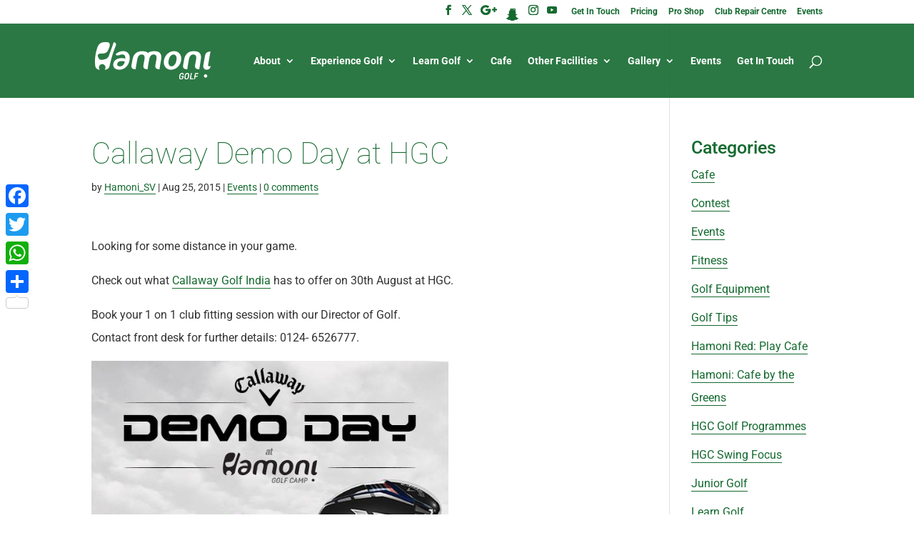

--- FILE ---
content_type: text/html; charset=UTF-8
request_url: https://hamonigolf.com/blog/callaway-demo-day-at-hgc/
body_size: 18998
content:
<!DOCTYPE html><html dir="ltr" lang="en-US" prefix="og: https://ogp.me/ns#"><head><meta charset="UTF-8" /><meta http-equiv="X-UA-Compatible" content="IE=edge"><link rel="pingback" href="https://hamonigolf.com/xmlrpc.php" /> <script defer src="[data-uri]"></script> <title>Callaway Demo Day | Hamoni Golf</title><link rel="preconnect" href="https://fonts.gstatic.com" crossorigin /><style id="et-builder-googlefonts-cached-inline">/* Original: https://fonts.googleapis.com/css?family=Roboto:100,100italic,300,300italic,regular,italic,500,500italic,700,700italic,900,900italic&#038;subset=cyrillic,cyrillic-ext,greek,greek-ext,latin,latin-ext,vietnamese&#038;display=swap *//* User Agent: Mozilla/5.0 (Unknown; Linux x86_64) AppleWebKit/538.1 (KHTML, like Gecko) Safari/538.1 Daum/4.1 */@font-face {font-family: 'Roboto';font-style: italic;font-weight: 100;font-stretch: normal;font-display: swap;src: url(https://fonts.gstatic.com/s/roboto/v50/KFOKCnqEu92Fr1Mu53ZEC9_Vu3r1gIhOszmOClHrs6ljXfMMLoHRiA8.ttf) format('truetype');}@font-face {font-family: 'Roboto';font-style: italic;font-weight: 300;font-stretch: normal;font-display: swap;src: url(https://fonts.gstatic.com/s/roboto/v50/KFOKCnqEu92Fr1Mu53ZEC9_Vu3r1gIhOszmOClHrs6ljXfMMLt_QiA8.ttf) format('truetype');}@font-face {font-family: 'Roboto';font-style: italic;font-weight: 400;font-stretch: normal;font-display: swap;src: url(https://fonts.gstatic.com/s/roboto/v50/KFOKCnqEu92Fr1Mu53ZEC9_Vu3r1gIhOszmOClHrs6ljXfMMLoHQiA8.ttf) format('truetype');}@font-face {font-family: 'Roboto';font-style: italic;font-weight: 500;font-stretch: normal;font-display: swap;src: url(https://fonts.gstatic.com/s/roboto/v50/KFOKCnqEu92Fr1Mu53ZEC9_Vu3r1gIhOszmOClHrs6ljXfMMLrPQiA8.ttf) format('truetype');}@font-face {font-family: 'Roboto';font-style: italic;font-weight: 700;font-stretch: normal;font-display: swap;src: url(https://fonts.gstatic.com/s/roboto/v50/KFOKCnqEu92Fr1Mu53ZEC9_Vu3r1gIhOszmOClHrs6ljXfMMLmbXiA8.ttf) format('truetype');}@font-face {font-family: 'Roboto';font-style: italic;font-weight: 900;font-stretch: normal;font-display: swap;src: url(https://fonts.gstatic.com/s/roboto/v50/KFOKCnqEu92Fr1Mu53ZEC9_Vu3r1gIhOszmOClHrs6ljXfMMLijXiA8.ttf) format('truetype');}@font-face {font-family: 'Roboto';font-style: normal;font-weight: 100;font-stretch: normal;font-display: swap;src: url(https://fonts.gstatic.com/s/roboto/v50/KFOMCnqEu92Fr1ME7kSn66aGLdTylUAMQXC89YmC2DPNWubEbGmT.ttf) format('truetype');}@font-face {font-family: 'Roboto';font-style: normal;font-weight: 300;font-stretch: normal;font-display: swap;src: url(https://fonts.gstatic.com/s/roboto/v50/KFOMCnqEu92Fr1ME7kSn66aGLdTylUAMQXC89YmC2DPNWuaabWmT.ttf) format('truetype');}@font-face {font-family: 'Roboto';font-style: normal;font-weight: 400;font-stretch: normal;font-display: swap;src: url(https://fonts.gstatic.com/s/roboto/v50/KFOMCnqEu92Fr1ME7kSn66aGLdTylUAMQXC89YmC2DPNWubEbWmT.ttf) format('truetype');}@font-face {font-family: 'Roboto';font-style: normal;font-weight: 500;font-stretch: normal;font-display: swap;src: url(https://fonts.gstatic.com/s/roboto/v50/KFOMCnqEu92Fr1ME7kSn66aGLdTylUAMQXC89YmC2DPNWub2bWmT.ttf) format('truetype');}@font-face {font-family: 'Roboto';font-style: normal;font-weight: 700;font-stretch: normal;font-display: swap;src: url(https://fonts.gstatic.com/s/roboto/v50/KFOMCnqEu92Fr1ME7kSn66aGLdTylUAMQXC89YmC2DPNWuYjammT.ttf) format('truetype');}@font-face {font-family: 'Roboto';font-style: normal;font-weight: 900;font-stretch: normal;font-display: swap;src: url(https://fonts.gstatic.com/s/roboto/v50/KFOMCnqEu92Fr1ME7kSn66aGLdTylUAMQXC89YmC2DPNWuZtammT.ttf) format('truetype');}/* User Agent: Mozilla/5.0 (Windows NT 6.1; WOW64; rv:27.0) Gecko/20100101 Firefox/27.0 */@font-face {font-family: 'Roboto';font-style: italic;font-weight: 100;font-stretch: normal;font-display: swap;src: url(https://fonts.gstatic.com/l/font?kit=KFOKCnqEu92Fr1Mu53ZEC9_Vu3r1gIhOszmOClHrs6ljXfMMLoHRiAw&skey=c608c610063635f9&v=v50) format('woff');}@font-face {font-family: 'Roboto';font-style: italic;font-weight: 300;font-stretch: normal;font-display: swap;src: url(https://fonts.gstatic.com/l/font?kit=KFOKCnqEu92Fr1Mu53ZEC9_Vu3r1gIhOszmOClHrs6ljXfMMLt_QiAw&skey=c608c610063635f9&v=v50) format('woff');}@font-face {font-family: 'Roboto';font-style: italic;font-weight: 400;font-stretch: normal;font-display: swap;src: url(https://fonts.gstatic.com/l/font?kit=KFOKCnqEu92Fr1Mu53ZEC9_Vu3r1gIhOszmOClHrs6ljXfMMLoHQiAw&skey=c608c610063635f9&v=v50) format('woff');}@font-face {font-family: 'Roboto';font-style: italic;font-weight: 500;font-stretch: normal;font-display: swap;src: url(https://fonts.gstatic.com/l/font?kit=KFOKCnqEu92Fr1Mu53ZEC9_Vu3r1gIhOszmOClHrs6ljXfMMLrPQiAw&skey=c608c610063635f9&v=v50) format('woff');}@font-face {font-family: 'Roboto';font-style: italic;font-weight: 700;font-stretch: normal;font-display: swap;src: url(https://fonts.gstatic.com/l/font?kit=KFOKCnqEu92Fr1Mu53ZEC9_Vu3r1gIhOszmOClHrs6ljXfMMLmbXiAw&skey=c608c610063635f9&v=v50) format('woff');}@font-face {font-family: 'Roboto';font-style: italic;font-weight: 900;font-stretch: normal;font-display: swap;src: url(https://fonts.gstatic.com/l/font?kit=KFOKCnqEu92Fr1Mu53ZEC9_Vu3r1gIhOszmOClHrs6ljXfMMLijXiAw&skey=c608c610063635f9&v=v50) format('woff');}@font-face {font-family: 'Roboto';font-style: normal;font-weight: 100;font-stretch: normal;font-display: swap;src: url(https://fonts.gstatic.com/l/font?kit=KFOMCnqEu92Fr1ME7kSn66aGLdTylUAMQXC89YmC2DPNWubEbGmQ&skey=a0a0114a1dcab3ac&v=v50) format('woff');}@font-face {font-family: 'Roboto';font-style: normal;font-weight: 300;font-stretch: normal;font-display: swap;src: url(https://fonts.gstatic.com/l/font?kit=KFOMCnqEu92Fr1ME7kSn66aGLdTylUAMQXC89YmC2DPNWuaabWmQ&skey=a0a0114a1dcab3ac&v=v50) format('woff');}@font-face {font-family: 'Roboto';font-style: normal;font-weight: 400;font-stretch: normal;font-display: swap;src: url(https://fonts.gstatic.com/l/font?kit=KFOMCnqEu92Fr1ME7kSn66aGLdTylUAMQXC89YmC2DPNWubEbWmQ&skey=a0a0114a1dcab3ac&v=v50) format('woff');}@font-face {font-family: 'Roboto';font-style: normal;font-weight: 500;font-stretch: normal;font-display: swap;src: url(https://fonts.gstatic.com/l/font?kit=KFOMCnqEu92Fr1ME7kSn66aGLdTylUAMQXC89YmC2DPNWub2bWmQ&skey=a0a0114a1dcab3ac&v=v50) format('woff');}@font-face {font-family: 'Roboto';font-style: normal;font-weight: 700;font-stretch: normal;font-display: swap;src: url(https://fonts.gstatic.com/l/font?kit=KFOMCnqEu92Fr1ME7kSn66aGLdTylUAMQXC89YmC2DPNWuYjammQ&skey=a0a0114a1dcab3ac&v=v50) format('woff');}@font-face {font-family: 'Roboto';font-style: normal;font-weight: 900;font-stretch: normal;font-display: swap;src: url(https://fonts.gstatic.com/l/font?kit=KFOMCnqEu92Fr1ME7kSn66aGLdTylUAMQXC89YmC2DPNWuZtammQ&skey=a0a0114a1dcab3ac&v=v50) format('woff');}/* User Agent: Mozilla/5.0 (Windows NT 6.3; rv:39.0) Gecko/20100101 Firefox/39.0 */@font-face {font-family: 'Roboto';font-style: italic;font-weight: 100;font-stretch: normal;font-display: swap;src: url(https://fonts.gstatic.com/s/roboto/v50/KFOKCnqEu92Fr1Mu53ZEC9_Vu3r1gIhOszmOClHrs6ljXfMMLoHRiAo.woff2) format('woff2');}@font-face {font-family: 'Roboto';font-style: italic;font-weight: 300;font-stretch: normal;font-display: swap;src: url(https://fonts.gstatic.com/s/roboto/v50/KFOKCnqEu92Fr1Mu53ZEC9_Vu3r1gIhOszmOClHrs6ljXfMMLt_QiAo.woff2) format('woff2');}@font-face {font-family: 'Roboto';font-style: italic;font-weight: 400;font-stretch: normal;font-display: swap;src: url(https://fonts.gstatic.com/s/roboto/v50/KFOKCnqEu92Fr1Mu53ZEC9_Vu3r1gIhOszmOClHrs6ljXfMMLoHQiAo.woff2) format('woff2');}@font-face {font-family: 'Roboto';font-style: italic;font-weight: 500;font-stretch: normal;font-display: swap;src: url(https://fonts.gstatic.com/s/roboto/v50/KFOKCnqEu92Fr1Mu53ZEC9_Vu3r1gIhOszmOClHrs6ljXfMMLrPQiAo.woff2) format('woff2');}@font-face {font-family: 'Roboto';font-style: italic;font-weight: 700;font-stretch: normal;font-display: swap;src: url(https://fonts.gstatic.com/s/roboto/v50/KFOKCnqEu92Fr1Mu53ZEC9_Vu3r1gIhOszmOClHrs6ljXfMMLmbXiAo.woff2) format('woff2');}@font-face {font-family: 'Roboto';font-style: italic;font-weight: 900;font-stretch: normal;font-display: swap;src: url(https://fonts.gstatic.com/s/roboto/v50/KFOKCnqEu92Fr1Mu53ZEC9_Vu3r1gIhOszmOClHrs6ljXfMMLijXiAo.woff2) format('woff2');}@font-face {font-family: 'Roboto';font-style: normal;font-weight: 100;font-stretch: normal;font-display: swap;src: url(https://fonts.gstatic.com/s/roboto/v50/KFOMCnqEu92Fr1ME7kSn66aGLdTylUAMQXC89YmC2DPNWubEbGmW.woff2) format('woff2');}@font-face {font-family: 'Roboto';font-style: normal;font-weight: 300;font-stretch: normal;font-display: swap;src: url(https://fonts.gstatic.com/s/roboto/v50/KFOMCnqEu92Fr1ME7kSn66aGLdTylUAMQXC89YmC2DPNWuaabWmW.woff2) format('woff2');}@font-face {font-family: 'Roboto';font-style: normal;font-weight: 400;font-stretch: normal;font-display: swap;src: url(https://fonts.gstatic.com/s/roboto/v50/KFOMCnqEu92Fr1ME7kSn66aGLdTylUAMQXC89YmC2DPNWubEbWmW.woff2) format('woff2');}@font-face {font-family: 'Roboto';font-style: normal;font-weight: 500;font-stretch: normal;font-display: swap;src: url(https://fonts.gstatic.com/s/roboto/v50/KFOMCnqEu92Fr1ME7kSn66aGLdTylUAMQXC89YmC2DPNWub2bWmW.woff2) format('woff2');}@font-face {font-family: 'Roboto';font-style: normal;font-weight: 700;font-stretch: normal;font-display: swap;src: url(https://fonts.gstatic.com/s/roboto/v50/KFOMCnqEu92Fr1ME7kSn66aGLdTylUAMQXC89YmC2DPNWuYjammW.woff2) format('woff2');}@font-face {font-family: 'Roboto';font-style: normal;font-weight: 900;font-stretch: normal;font-display: swap;src: url(https://fonts.gstatic.com/s/roboto/v50/KFOMCnqEu92Fr1ME7kSn66aGLdTylUAMQXC89YmC2DPNWuZtammW.woff2) format('woff2');}</style><meta name="description" content="Check out what Callaway Golf India has to offer on 30th August at HGC." /><meta name="robots" content="max-image-preview:large" /><meta name="author" content="Hamoni_SV"/><meta name="keywords" content="golf event,callaway" /><link rel="canonical" href="https://hamonigolf.com/blog/callaway-demo-day-at-hgc/" /><meta name="generator" content="All in One SEO (AIOSEO) 4.8.1.1" /><meta property="og:locale" content="en_US" /><meta property="og:site_name" content="Hamoni Golf" /><meta property="og:type" content="article" /><meta property="og:title" content="Callaway Demo Day | Hamoni Golf" /><meta property="og:description" content="Check out what Callaway Golf India has to offer on 30th August at HGC." /><meta property="og:url" content="https://hamonigolf.com/blog/callaway-demo-day-at-hgc/" /><meta property="article:published_time" content="2015-08-25T12:07:18+00:00" /><meta property="article:modified_time" content="2015-08-25T12:08:06+00:00" /><meta name="twitter:card" content="summary" /><meta name="twitter:title" content="Callaway Demo Day | Hamoni Golf" /><meta name="twitter:description" content="Check out what Callaway Golf India has to offer on 30th August at HGC." /> <script type="application/ld+json" class="aioseo-schema">{"@context":"https:\/\/schema.org","@graph":[{"@type":"Article","@id":"https:\/\/hamonigolf.com\/blog\/callaway-demo-day-at-hgc\/#article","name":"Callaway Demo Day | Hamoni Golf","headline":"Callaway Demo Day at HGC","author":{"@id":"https:\/\/hamonigolf.com\/blog\/author\/socialviral\/#author"},"publisher":{"@id":"https:\/\/hamonigolf.com\/#organization"},"image":{"@type":"ImageObject","url":"https:\/\/hamonigolf.com\/wp-content\/uploads\/2015\/08\/11951165_498312360318898_3392198643692239669_n.jpg","@id":"https:\/\/hamonigolf.com\/blog\/callaway-demo-day-at-hgc\/#articleImage","width":600,"height":700,"caption":"Callaway Demo day"},"datePublished":"2015-08-25T17:37:18+05:30","dateModified":"2015-08-25T17:38:06+05:30","inLanguage":"en-US","mainEntityOfPage":{"@id":"https:\/\/hamonigolf.com\/blog\/callaway-demo-day-at-hgc\/#webpage"},"isPartOf":{"@id":"https:\/\/hamonigolf.com\/blog\/callaway-demo-day-at-hgc\/#webpage"},"articleSection":"Events, callaway, golf event"},{"@type":"BreadcrumbList","@id":"https:\/\/hamonigolf.com\/blog\/callaway-demo-day-at-hgc\/#breadcrumblist","itemListElement":[{"@type":"ListItem","@id":"https:\/\/hamonigolf.com\/#listItem","position":1,"name":"Home","item":"https:\/\/hamonigolf.com\/","nextItem":{"@type":"ListItem","@id":"https:\/\/hamonigolf.com\/blog\/callaway-demo-day-at-hgc\/#listItem","name":"Callaway Demo Day at HGC"}},{"@type":"ListItem","@id":"https:\/\/hamonigolf.com\/blog\/callaway-demo-day-at-hgc\/#listItem","position":2,"name":"Callaway Demo Day at HGC","previousItem":{"@type":"ListItem","@id":"https:\/\/hamonigolf.com\/#listItem","name":"Home"}}]},{"@type":"Organization","@id":"https:\/\/hamonigolf.com\/#organization","name":"Hamoni Golf","description":"Driving Range | Golf Academy","url":"https:\/\/hamonigolf.com\/"},{"@type":"Person","@id":"https:\/\/hamonigolf.com\/blog\/author\/socialviral\/#author","url":"https:\/\/hamonigolf.com\/blog\/author\/socialviral\/","name":"Hamoni_SV","image":{"@type":"ImageObject","@id":"https:\/\/hamonigolf.com\/blog\/callaway-demo-day-at-hgc\/#authorImage","url":"https:\/\/secure.gravatar.com\/avatar\/d2735ea51a61b2bc916b68fe682e59e54f843e9c10677656f4cd71d7baf8e1db?s=96&d=mm&r=g","width":96,"height":96,"caption":"Hamoni_SV"}},{"@type":"WebPage","@id":"https:\/\/hamonigolf.com\/blog\/callaway-demo-day-at-hgc\/#webpage","url":"https:\/\/hamonigolf.com\/blog\/callaway-demo-day-at-hgc\/","name":"Callaway Demo Day | Hamoni Golf","description":"Check out what Callaway Golf India has to offer on 30th August at HGC.","inLanguage":"en-US","isPartOf":{"@id":"https:\/\/hamonigolf.com\/#website"},"breadcrumb":{"@id":"https:\/\/hamonigolf.com\/blog\/callaway-demo-day-at-hgc\/#breadcrumblist"},"author":{"@id":"https:\/\/hamonigolf.com\/blog\/author\/socialviral\/#author"},"creator":{"@id":"https:\/\/hamonigolf.com\/blog\/author\/socialviral\/#author"},"datePublished":"2015-08-25T17:37:18+05:30","dateModified":"2015-08-25T17:38:06+05:30"},{"@type":"WebSite","@id":"https:\/\/hamonigolf.com\/#website","url":"https:\/\/hamonigolf.com\/","name":"Hamoni Golf","description":"Driving Range | Golf Academy","inLanguage":"en-US","publisher":{"@id":"https:\/\/hamonigolf.com\/#organization"}}]}</script> <link rel='dns-prefetch' href='//static.addtoany.com' /><link rel="alternate" type="application/rss+xml" title="Hamoni Golf &raquo; Feed" href="https://hamonigolf.com/feed/" /><link rel="alternate" type="application/rss+xml" title="Hamoni Golf &raquo; Comments Feed" href="https://hamonigolf.com/comments/feed/" /><link rel="alternate" type="application/rss+xml" title="Hamoni Golf &raquo; Callaway Demo Day at HGC Comments Feed" href="https://hamonigolf.com/blog/callaway-demo-day-at-hgc/feed/" /><meta content="Active Theme for Hamoni Site v.1.0.1" name="generator"/><link rel='stylesheet' id='tubepress-theme-0-css' href='https://hamonigolf.com/wp-content/cache/autoptimize/css/autoptimize_single_0e1dc981b6ef7c837d338596510ffea2.css?ver=5.1.8' type='text/css' media='all' /><link rel='stylesheet' id='wp-block-library-css' href='https://hamonigolf.com/wp-includes/css/dist/block-library/style.min.css?ver=6.8.3' type='text/css' media='all' /><style id='wp-block-library-theme-inline-css' type='text/css'>.wp-block-audio :where(figcaption){color:#555;font-size:13px;text-align:center}.is-dark-theme .wp-block-audio :where(figcaption){color:#ffffffa6}.wp-block-audio{margin:0 0 1em}.wp-block-code{border:1px solid #ccc;border-radius:4px;font-family:Menlo,Consolas,monaco,monospace;padding:.8em 1em}.wp-block-embed :where(figcaption){color:#555;font-size:13px;text-align:center}.is-dark-theme .wp-block-embed :where(figcaption){color:#ffffffa6}.wp-block-embed{margin:0 0 1em}.blocks-gallery-caption{color:#555;font-size:13px;text-align:center}.is-dark-theme .blocks-gallery-caption{color:#ffffffa6}:root :where(.wp-block-image figcaption){color:#555;font-size:13px;text-align:center}.is-dark-theme :root :where(.wp-block-image figcaption){color:#ffffffa6}.wp-block-image{margin:0 0 1em}.wp-block-pullquote{border-bottom:4px solid;border-top:4px solid;color:currentColor;margin-bottom:1.75em}.wp-block-pullquote cite,.wp-block-pullquote footer,.wp-block-pullquote__citation{color:currentColor;font-size:.8125em;font-style:normal;text-transform:uppercase}.wp-block-quote{border-left:.25em solid;margin:0 0 1.75em;padding-left:1em}.wp-block-quote cite,.wp-block-quote footer{color:currentColor;font-size:.8125em;font-style:normal;position:relative}.wp-block-quote:where(.has-text-align-right){border-left:none;border-right:.25em solid;padding-left:0;padding-right:1em}.wp-block-quote:where(.has-text-align-center){border:none;padding-left:0}.wp-block-quote.is-large,.wp-block-quote.is-style-large,.wp-block-quote:where(.is-style-plain){border:none}.wp-block-search .wp-block-search__label{font-weight:700}.wp-block-search__button{border:1px solid #ccc;padding:.375em .625em}:where(.wp-block-group.has-background){padding:1.25em 2.375em}.wp-block-separator.has-css-opacity{opacity:.4}.wp-block-separator{border:none;border-bottom:2px solid;margin-left:auto;margin-right:auto}.wp-block-separator.has-alpha-channel-opacity{opacity:1}.wp-block-separator:not(.is-style-wide):not(.is-style-dots){width:100px}.wp-block-separator.has-background:not(.is-style-dots){border-bottom:none;height:1px}.wp-block-separator.has-background:not(.is-style-wide):not(.is-style-dots){height:2px}.wp-block-table{margin:0 0 1em}.wp-block-table td,.wp-block-table th{word-break:normal}.wp-block-table :where(figcaption){color:#555;font-size:13px;text-align:center}.is-dark-theme .wp-block-table :where(figcaption){color:#ffffffa6}.wp-block-video :where(figcaption){color:#555;font-size:13px;text-align:center}.is-dark-theme .wp-block-video :where(figcaption){color:#ffffffa6}.wp-block-video{margin:0 0 1em}:root :where(.wp-block-template-part.has-background){margin-bottom:0;margin-top:0;padding:1.25em 2.375em}</style><style id='global-styles-inline-css' type='text/css'>:root{--wp--preset--aspect-ratio--square: 1;--wp--preset--aspect-ratio--4-3: 4/3;--wp--preset--aspect-ratio--3-4: 3/4;--wp--preset--aspect-ratio--3-2: 3/2;--wp--preset--aspect-ratio--2-3: 2/3;--wp--preset--aspect-ratio--16-9: 16/9;--wp--preset--aspect-ratio--9-16: 9/16;--wp--preset--color--black: #000000;--wp--preset--color--cyan-bluish-gray: #abb8c3;--wp--preset--color--white: #ffffff;--wp--preset--color--pale-pink: #f78da7;--wp--preset--color--vivid-red: #cf2e2e;--wp--preset--color--luminous-vivid-orange: #ff6900;--wp--preset--color--luminous-vivid-amber: #fcb900;--wp--preset--color--light-green-cyan: #7bdcb5;--wp--preset--color--vivid-green-cyan: #00d084;--wp--preset--color--pale-cyan-blue: #8ed1fc;--wp--preset--color--vivid-cyan-blue: #0693e3;--wp--preset--color--vivid-purple: #9b51e0;--wp--preset--gradient--vivid-cyan-blue-to-vivid-purple: linear-gradient(135deg,rgba(6,147,227,1) 0%,rgb(155,81,224) 100%);--wp--preset--gradient--light-green-cyan-to-vivid-green-cyan: linear-gradient(135deg,rgb(122,220,180) 0%,rgb(0,208,130) 100%);--wp--preset--gradient--luminous-vivid-amber-to-luminous-vivid-orange: linear-gradient(135deg,rgba(252,185,0,1) 0%,rgba(255,105,0,1) 100%);--wp--preset--gradient--luminous-vivid-orange-to-vivid-red: linear-gradient(135deg,rgba(255,105,0,1) 0%,rgb(207,46,46) 100%);--wp--preset--gradient--very-light-gray-to-cyan-bluish-gray: linear-gradient(135deg,rgb(238,238,238) 0%,rgb(169,184,195) 100%);--wp--preset--gradient--cool-to-warm-spectrum: linear-gradient(135deg,rgb(74,234,220) 0%,rgb(151,120,209) 20%,rgb(207,42,186) 40%,rgb(238,44,130) 60%,rgb(251,105,98) 80%,rgb(254,248,76) 100%);--wp--preset--gradient--blush-light-purple: linear-gradient(135deg,rgb(255,206,236) 0%,rgb(152,150,240) 100%);--wp--preset--gradient--blush-bordeaux: linear-gradient(135deg,rgb(254,205,165) 0%,rgb(254,45,45) 50%,rgb(107,0,62) 100%);--wp--preset--gradient--luminous-dusk: linear-gradient(135deg,rgb(255,203,112) 0%,rgb(199,81,192) 50%,rgb(65,88,208) 100%);--wp--preset--gradient--pale-ocean: linear-gradient(135deg,rgb(255,245,203) 0%,rgb(182,227,212) 50%,rgb(51,167,181) 100%);--wp--preset--gradient--electric-grass: linear-gradient(135deg,rgb(202,248,128) 0%,rgb(113,206,126) 100%);--wp--preset--gradient--midnight: linear-gradient(135deg,rgb(2,3,129) 0%,rgb(40,116,252) 100%);--wp--preset--font-size--small: 13px;--wp--preset--font-size--medium: 20px;--wp--preset--font-size--large: 36px;--wp--preset--font-size--x-large: 42px;--wp--preset--spacing--20: 0.44rem;--wp--preset--spacing--30: 0.67rem;--wp--preset--spacing--40: 1rem;--wp--preset--spacing--50: 1.5rem;--wp--preset--spacing--60: 2.25rem;--wp--preset--spacing--70: 3.38rem;--wp--preset--spacing--80: 5.06rem;--wp--preset--shadow--natural: 6px 6px 9px rgba(0, 0, 0, 0.2);--wp--preset--shadow--deep: 12px 12px 50px rgba(0, 0, 0, 0.4);--wp--preset--shadow--sharp: 6px 6px 0px rgba(0, 0, 0, 0.2);--wp--preset--shadow--outlined: 6px 6px 0px -3px rgba(255, 255, 255, 1), 6px 6px rgba(0, 0, 0, 1);--wp--preset--shadow--crisp: 6px 6px 0px rgba(0, 0, 0, 1);}:root { --wp--style--global--content-size: 823px;--wp--style--global--wide-size: 1080px; }:where(body) { margin: 0; }.wp-site-blocks > .alignleft { float: left; margin-right: 2em; }.wp-site-blocks > .alignright { float: right; margin-left: 2em; }.wp-site-blocks > .aligncenter { justify-content: center; margin-left: auto; margin-right: auto; }:where(.is-layout-flex){gap: 0.5em;}:where(.is-layout-grid){gap: 0.5em;}.is-layout-flow > .alignleft{float: left;margin-inline-start: 0;margin-inline-end: 2em;}.is-layout-flow > .alignright{float: right;margin-inline-start: 2em;margin-inline-end: 0;}.is-layout-flow > .aligncenter{margin-left: auto !important;margin-right: auto !important;}.is-layout-constrained > .alignleft{float: left;margin-inline-start: 0;margin-inline-end: 2em;}.is-layout-constrained > .alignright{float: right;margin-inline-start: 2em;margin-inline-end: 0;}.is-layout-constrained > .aligncenter{margin-left: auto !important;margin-right: auto !important;}.is-layout-constrained > :where(:not(.alignleft):not(.alignright):not(.alignfull)){max-width: var(--wp--style--global--content-size);margin-left: auto !important;margin-right: auto !important;}.is-layout-constrained > .alignwide{max-width: var(--wp--style--global--wide-size);}body .is-layout-flex{display: flex;}.is-layout-flex{flex-wrap: wrap;align-items: center;}.is-layout-flex > :is(*, div){margin: 0;}body .is-layout-grid{display: grid;}.is-layout-grid > :is(*, div){margin: 0;}body{padding-top: 0px;padding-right: 0px;padding-bottom: 0px;padding-left: 0px;}:root :where(.wp-element-button, .wp-block-button__link){background-color: #32373c;border-width: 0;color: #fff;font-family: inherit;font-size: inherit;line-height: inherit;padding: calc(0.667em + 2px) calc(1.333em + 2px);text-decoration: none;}.has-black-color{color: var(--wp--preset--color--black) !important;}.has-cyan-bluish-gray-color{color: var(--wp--preset--color--cyan-bluish-gray) !important;}.has-white-color{color: var(--wp--preset--color--white) !important;}.has-pale-pink-color{color: var(--wp--preset--color--pale-pink) !important;}.has-vivid-red-color{color: var(--wp--preset--color--vivid-red) !important;}.has-luminous-vivid-orange-color{color: var(--wp--preset--color--luminous-vivid-orange) !important;}.has-luminous-vivid-amber-color{color: var(--wp--preset--color--luminous-vivid-amber) !important;}.has-light-green-cyan-color{color: var(--wp--preset--color--light-green-cyan) !important;}.has-vivid-green-cyan-color{color: var(--wp--preset--color--vivid-green-cyan) !important;}.has-pale-cyan-blue-color{color: var(--wp--preset--color--pale-cyan-blue) !important;}.has-vivid-cyan-blue-color{color: var(--wp--preset--color--vivid-cyan-blue) !important;}.has-vivid-purple-color{color: var(--wp--preset--color--vivid-purple) !important;}.has-black-background-color{background-color: var(--wp--preset--color--black) !important;}.has-cyan-bluish-gray-background-color{background-color: var(--wp--preset--color--cyan-bluish-gray) !important;}.has-white-background-color{background-color: var(--wp--preset--color--white) !important;}.has-pale-pink-background-color{background-color: var(--wp--preset--color--pale-pink) !important;}.has-vivid-red-background-color{background-color: var(--wp--preset--color--vivid-red) !important;}.has-luminous-vivid-orange-background-color{background-color: var(--wp--preset--color--luminous-vivid-orange) !important;}.has-luminous-vivid-amber-background-color{background-color: var(--wp--preset--color--luminous-vivid-amber) !important;}.has-light-green-cyan-background-color{background-color: var(--wp--preset--color--light-green-cyan) !important;}.has-vivid-green-cyan-background-color{background-color: var(--wp--preset--color--vivid-green-cyan) !important;}.has-pale-cyan-blue-background-color{background-color: var(--wp--preset--color--pale-cyan-blue) !important;}.has-vivid-cyan-blue-background-color{background-color: var(--wp--preset--color--vivid-cyan-blue) !important;}.has-vivid-purple-background-color{background-color: var(--wp--preset--color--vivid-purple) !important;}.has-black-border-color{border-color: var(--wp--preset--color--black) !important;}.has-cyan-bluish-gray-border-color{border-color: var(--wp--preset--color--cyan-bluish-gray) !important;}.has-white-border-color{border-color: var(--wp--preset--color--white) !important;}.has-pale-pink-border-color{border-color: var(--wp--preset--color--pale-pink) !important;}.has-vivid-red-border-color{border-color: var(--wp--preset--color--vivid-red) !important;}.has-luminous-vivid-orange-border-color{border-color: var(--wp--preset--color--luminous-vivid-orange) !important;}.has-luminous-vivid-amber-border-color{border-color: var(--wp--preset--color--luminous-vivid-amber) !important;}.has-light-green-cyan-border-color{border-color: var(--wp--preset--color--light-green-cyan) !important;}.has-vivid-green-cyan-border-color{border-color: var(--wp--preset--color--vivid-green-cyan) !important;}.has-pale-cyan-blue-border-color{border-color: var(--wp--preset--color--pale-cyan-blue) !important;}.has-vivid-cyan-blue-border-color{border-color: var(--wp--preset--color--vivid-cyan-blue) !important;}.has-vivid-purple-border-color{border-color: var(--wp--preset--color--vivid-purple) !important;}.has-vivid-cyan-blue-to-vivid-purple-gradient-background{background: var(--wp--preset--gradient--vivid-cyan-blue-to-vivid-purple) !important;}.has-light-green-cyan-to-vivid-green-cyan-gradient-background{background: var(--wp--preset--gradient--light-green-cyan-to-vivid-green-cyan) !important;}.has-luminous-vivid-amber-to-luminous-vivid-orange-gradient-background{background: var(--wp--preset--gradient--luminous-vivid-amber-to-luminous-vivid-orange) !important;}.has-luminous-vivid-orange-to-vivid-red-gradient-background{background: var(--wp--preset--gradient--luminous-vivid-orange-to-vivid-red) !important;}.has-very-light-gray-to-cyan-bluish-gray-gradient-background{background: var(--wp--preset--gradient--very-light-gray-to-cyan-bluish-gray) !important;}.has-cool-to-warm-spectrum-gradient-background{background: var(--wp--preset--gradient--cool-to-warm-spectrum) !important;}.has-blush-light-purple-gradient-background{background: var(--wp--preset--gradient--blush-light-purple) !important;}.has-blush-bordeaux-gradient-background{background: var(--wp--preset--gradient--blush-bordeaux) !important;}.has-luminous-dusk-gradient-background{background: var(--wp--preset--gradient--luminous-dusk) !important;}.has-pale-ocean-gradient-background{background: var(--wp--preset--gradient--pale-ocean) !important;}.has-electric-grass-gradient-background{background: var(--wp--preset--gradient--electric-grass) !important;}.has-midnight-gradient-background{background: var(--wp--preset--gradient--midnight) !important;}.has-small-font-size{font-size: var(--wp--preset--font-size--small) !important;}.has-medium-font-size{font-size: var(--wp--preset--font-size--medium) !important;}.has-large-font-size{font-size: var(--wp--preset--font-size--large) !important;}.has-x-large-font-size{font-size: var(--wp--preset--font-size--x-large) !important;}
:where(.wp-block-post-template.is-layout-flex){gap: 1.25em;}:where(.wp-block-post-template.is-layout-grid){gap: 1.25em;}
:where(.wp-block-columns.is-layout-flex){gap: 2em;}:where(.wp-block-columns.is-layout-grid){gap: 2em;}
:root :where(.wp-block-pullquote){font-size: 1.5em;line-height: 1.6;}</style><link rel='stylesheet' id='contact-form-7-css' href='https://hamonigolf.com/wp-content/cache/autoptimize/css/autoptimize_single_3fd2afa98866679439097f4ab102fe0a.css?ver=6.0.6' type='text/css' media='all' /><style id='akismet-widget-style-inline-css' type='text/css'>.a-stats {
				--akismet-color-mid-green: #357b49;
				--akismet-color-white: #fff;
				--akismet-color-light-grey: #f6f7f7;

				max-width: 350px;
				width: auto;
			}

			.a-stats * {
				all: unset;
				box-sizing: border-box;
			}

			.a-stats strong {
				font-weight: 600;
			}

			.a-stats a.a-stats__link,
			.a-stats a.a-stats__link:visited,
			.a-stats a.a-stats__link:active {
				background: var(--akismet-color-mid-green);
				border: none;
				box-shadow: none;
				border-radius: 8px;
				color: var(--akismet-color-white);
				cursor: pointer;
				display: block;
				font-family: -apple-system, BlinkMacSystemFont, 'Segoe UI', 'Roboto', 'Oxygen-Sans', 'Ubuntu', 'Cantarell', 'Helvetica Neue', sans-serif;
				font-weight: 500;
				padding: 12px;
				text-align: center;
				text-decoration: none;
				transition: all 0.2s ease;
			}

			/* Extra specificity to deal with TwentyTwentyOne focus style */
			.widget .a-stats a.a-stats__link:focus {
				background: var(--akismet-color-mid-green);
				color: var(--akismet-color-white);
				text-decoration: none;
			}

			.a-stats a.a-stats__link:hover {
				filter: brightness(110%);
				box-shadow: 0 4px 12px rgba(0, 0, 0, 0.06), 0 0 2px rgba(0, 0, 0, 0.16);
			}

			.a-stats .count {
				color: var(--akismet-color-white);
				display: block;
				font-size: 1.5em;
				line-height: 1.4;
				padding: 0 13px;
				white-space: nowrap;
			}</style><link rel='stylesheet' id='addtoany-css' href='https://hamonigolf.com/wp-content/plugins/add-to-any/addtoany.min.css?ver=1.16' type='text/css' media='all' /><style id='addtoany-inline-css' type='text/css'>@media screen and (max-width:980px){
.a2a_floating_style.a2a_vertical_style{display:none;}
}
@media screen and (min-width:981px){
.a2a_floating_style.a2a_default_style{display:none;}
}</style><link rel='stylesheet' id='divi-style-parent-css' href='https://hamonigolf.com/wp-content/themes/Divi/style-static.min.css?ver=4.27.4' type='text/css' media='all' /><link rel='stylesheet' id='child-editor-style-css' href='https://hamonigolf.com/wp-content/cache/autoptimize/css/autoptimize_single_e5d77dad68f064878afc306208b0504d.css?ver=6.8.3' type='text/css' media='all' /><link rel='stylesheet' id='divi-style-css' href='https://hamonigolf.com/wp-content/cache/autoptimize/css/autoptimize_single_090a35f6cee3f2acb206c7b10bffb459.css?ver=4.27.4' type='text/css' media='all' /> <script type="text/javascript" src="https://hamonigolf.com/wp-includes/js/jquery/jquery.min.js?ver=3.7.1" id="jquery-core-js"></script> <script defer type="text/javascript" src="https://hamonigolf.com/wp-includes/js/jquery/jquery-migrate.min.js?ver=3.4.1" id="jquery-migrate-js"></script> <script defer type="text/javascript" src="https://hamonigolf.com/wp-content/cache/autoptimize/js/autoptimize_single_e6242ad0d30955030aa8d14d722f15be.js?ver=5.1.8" id="tubepress-js"></script> <script defer type="text/javascript" src="https://hamonigolf.com/wp-content/cache/autoptimize/js/autoptimize_single_d194c1053b7cfbc86adf8f67b0e3504f.js?ver=5.1.8" id="tubepress_ajax-js"></script> <script defer id="addtoany-core-js-before" src="[data-uri]"></script> <script type="text/javascript" defer src="https://static.addtoany.com/menu/page.js" id="addtoany-core-js"></script> <script type="text/javascript" defer src="https://hamonigolf.com/wp-content/plugins/add-to-any/addtoany.min.js?ver=1.1" id="addtoany-jquery-js"></script> <script defer type="text/javascript" src="https://hamonigolf.com/wp-content/cache/autoptimize/js/autoptimize_single_ab3d818d26733c00337fcc71466feb60.js?ver=6.8.3" id="custom-js-js"></script> <link rel="https://api.w.org/" href="https://hamonigolf.com/wp-json/" /><link rel="alternate" title="JSON" type="application/json" href="https://hamonigolf.com/wp-json/wp/v2/posts/1415" /><link rel="EditURI" type="application/rsd+xml" title="RSD" href="https://hamonigolf.com/xmlrpc.php?rsd" /><meta name="generator" content="WordPress 6.8.3" /><link rel='shortlink' href='https://hamonigolf.com/?p=1415' /><link rel="alternate" title="oEmbed (JSON)" type="application/json+oembed" href="https://hamonigolf.com/wp-json/oembed/1.0/embed?url=https%3A%2F%2Fhamonigolf.com%2Fblog%2Fcallaway-demo-day-at-hgc%2F" /><link rel="alternate" title="oEmbed (XML)" type="text/xml+oembed" href="https://hamonigolf.com/wp-json/oembed/1.0/embed?url=https%3A%2F%2Fhamonigolf.com%2Fblog%2Fcallaway-demo-day-at-hgc%2F&#038;format=xml" /> <script defer src="[data-uri]"></script><meta name="viewport" content="width=device-width, initial-scale=1.0, maximum-scale=1.0, user-scalable=0" /><script defer type="text/javascript" src="https://hamonigolf.com/wp-content/cache/autoptimize/js/autoptimize_single_79020a1aeb2d22fd8f04cf628740150f.js"></script><style id="et-divi-customizer-global-cached-inline-styles">body,.et_pb_column_1_2 .et_quote_content blockquote cite,.et_pb_column_1_2 .et_link_content a.et_link_main_url,.et_pb_column_1_3 .et_quote_content blockquote cite,.et_pb_column_3_8 .et_quote_content blockquote cite,.et_pb_column_1_4 .et_quote_content blockquote cite,.et_pb_blog_grid .et_quote_content blockquote cite,.et_pb_column_1_3 .et_link_content a.et_link_main_url,.et_pb_column_3_8 .et_link_content a.et_link_main_url,.et_pb_column_1_4 .et_link_content a.et_link_main_url,.et_pb_blog_grid .et_link_content a.et_link_main_url,body .et_pb_bg_layout_light .et_pb_post p,body .et_pb_bg_layout_dark .et_pb_post p{font-size:16px}.et_pb_slide_content,.et_pb_best_value{font-size:18px}body{color:#333333}h1,h2,h3,h4,h5,h6{color:#156a30}body{line-height:2em}#et_search_icon:hover,.mobile_menu_bar:before,.mobile_menu_bar:after,.et_toggle_slide_menu:after,.et-social-icon a:hover,.et_pb_sum,.et_pb_pricing li a,.et_pb_pricing_table_button,.et_overlay:before,.entry-summary p.price ins,.et_pb_member_social_links a:hover,.et_pb_widget li a:hover,.et_pb_filterable_portfolio .et_pb_portfolio_filters li a.active,.et_pb_filterable_portfolio .et_pb_portofolio_pagination ul li a.active,.et_pb_gallery .et_pb_gallery_pagination ul li a.active,.wp-pagenavi span.current,.wp-pagenavi a:hover,.nav-single a,.tagged_as a,.posted_in a{color:#156a30}.et_pb_contact_submit,.et_password_protected_form .et_submit_button,.et_pb_bg_layout_light .et_pb_newsletter_button,.comment-reply-link,.form-submit .et_pb_button,.et_pb_bg_layout_light .et_pb_promo_button,.et_pb_bg_layout_light .et_pb_more_button,.et_pb_contact p input[type="checkbox"]:checked+label i:before,.et_pb_bg_layout_light.et_pb_module.et_pb_button{color:#156a30}.footer-widget h4{color:#156a30}.et-search-form,.nav li ul,.et_mobile_menu,.footer-widget li:before,.et_pb_pricing li:before,blockquote{border-color:#156a30}.et_pb_counter_amount,.et_pb_featured_table .et_pb_pricing_heading,.et_quote_content,.et_link_content,.et_audio_content,.et_pb_post_slider.et_pb_bg_layout_dark,.et_slide_in_menu_container,.et_pb_contact p input[type="radio"]:checked+label i:before{background-color:#156a30}a{color:#156a30}#main-header,#main-header .nav li ul,.et-search-form,#main-header .et_mobile_menu{background-color:rgba(21,106,48,0.9)}#main-header .nav li ul{background-color:rgba(21,106,48,0.89)}.nav li ul{border-color:#ffffff}.et_secondary_nav_enabled #page-container #top-header{background-color:#ffffff!important}#et-secondary-nav li ul{background-color:#ffffff}#et-secondary-nav li ul{background-color:#156a30}#top-header,#top-header a{color:#156a30}.et_header_style_centered .mobile_nav .select_page,.et_header_style_split .mobile_nav .select_page,.et_nav_text_color_light #top-menu>li>a,.et_nav_text_color_dark #top-menu>li>a,#top-menu a,.et_mobile_menu li a,.et_nav_text_color_light .et_mobile_menu li a,.et_nav_text_color_dark .et_mobile_menu li a,#et_search_icon:before,.et_search_form_container input,span.et_close_search_field:after,#et-top-navigation .et-cart-info{color:#ffffff}.et_search_form_container input::-moz-placeholder{color:#ffffff}.et_search_form_container input::-webkit-input-placeholder{color:#ffffff}.et_search_form_container input:-ms-input-placeholder{color:#ffffff}#top-menu li.current-menu-ancestor>a,#top-menu li.current-menu-item>a,#top-menu li.current_page_item>a{color:rgba(255,255,255,0.85)}#main-footer .footer-widget h4,#main-footer .widget_block h1,#main-footer .widget_block h2,#main-footer .widget_block h3,#main-footer .widget_block h4,#main-footer .widget_block h5,#main-footer .widget_block h6{color:#156a30}.footer-widget li:before{border-color:#156a30}#footer-widgets .footer-widget li:before{top:10.6px}#et-footer-nav{background-color:rgba(0,76,20,0.93)}#et-footer-nav .bottom-nav li.current-menu-item a{color:#ffffff}#footer-bottom{background-color:#004c0b}#footer-info,#footer-info a{color:#ffffff}#footer-info{font-size:12px}#footer-bottom .et-social-icon a{color:#ffffff}#main-header{box-shadow:none}.et-fixed-header#main-header{box-shadow:none!important}@media only screen and (min-width:981px){.et_pb_section{padding:1% 0}.et_pb_fullwidth_section{padding:0}.et_pb_row{padding:1% 0}.et_header_style_left #et-top-navigation,.et_header_style_split #et-top-navigation{padding:45px 0 0 0}.et_header_style_left #et-top-navigation nav>ul>li>a,.et_header_style_split #et-top-navigation nav>ul>li>a{padding-bottom:45px}.et_header_style_split .centered-inline-logo-wrap{width:90px;margin:-90px 0}.et_header_style_split .centered-inline-logo-wrap #logo{max-height:90px}.et_pb_svg_logo.et_header_style_split .centered-inline-logo-wrap #logo{height:90px}.et_header_style_centered #top-menu>li>a{padding-bottom:16px}.et_header_style_slide #et-top-navigation,.et_header_style_fullscreen #et-top-navigation{padding:36px 0 36px 0!important}.et_header_style_centered #main-header .logo_container{height:90px}.et_fixed_nav #page-container .et-fixed-header#top-header{background-color:#ffffff!important}.et_fixed_nav #page-container .et-fixed-header#top-header #et-secondary-nav li ul{background-color:#ffffff}.et-fixed-header#main-header,.et-fixed-header#main-header .nav li ul,.et-fixed-header .et-search-form{background-color:rgba(21,106,48,0.96)}.et-fixed-header #top-menu a,.et-fixed-header #et_search_icon:before,.et-fixed-header #et_top_search .et-search-form input,.et-fixed-header .et_search_form_container input,.et-fixed-header .et_close_search_field:after,.et-fixed-header #et-top-navigation .et-cart-info{color:#ffffff!important}.et-fixed-header .et_search_form_container input::-moz-placeholder{color:#ffffff!important}.et-fixed-header .et_search_form_container input::-webkit-input-placeholder{color:#ffffff!important}.et-fixed-header .et_search_form_container input:-ms-input-placeholder{color:#ffffff!important}.et-fixed-header #top-menu li.current-menu-ancestor>a,.et-fixed-header #top-menu li.current-menu-item>a,.et-fixed-header #top-menu li.current_page_item>a{color:rgba(255,255,255,0.86)!important}.et-fixed-header#top-header a{color:#156a30}}@media only screen and (min-width:1350px){.et_pb_row{padding:13px 0}.et_pb_section{padding:13px 0}.single.et_pb_pagebuilder_layout.et_full_width_page .et_post_meta_wrapper{padding-top:40px}.et_pb_fullwidth_section{padding:0}}h1,h1.et_pb_contact_main_title,.et_pb_title_container h1{font-size:42px}h2,.product .related h2,.et_pb_column_1_2 .et_quote_content blockquote p{font-size:36px}h3{font-size:30px}h4,.et_pb_circle_counter h3,.et_pb_number_counter h3,.et_pb_column_1_3 .et_pb_post h2,.et_pb_column_1_4 .et_pb_post h2,.et_pb_blog_grid h2,.et_pb_column_1_3 .et_quote_content blockquote p,.et_pb_column_3_8 .et_quote_content blockquote p,.et_pb_column_1_4 .et_quote_content blockquote p,.et_pb_blog_grid .et_quote_content blockquote p,.et_pb_column_1_3 .et_link_content h2,.et_pb_column_3_8 .et_link_content h2,.et_pb_column_1_4 .et_link_content h2,.et_pb_blog_grid .et_link_content h2,.et_pb_column_1_3 .et_audio_content h2,.et_pb_column_3_8 .et_audio_content h2,.et_pb_column_1_4 .et_audio_content h2,.et_pb_blog_grid .et_audio_content h2,.et_pb_column_3_8 .et_pb_audio_module_content h2,.et_pb_column_1_3 .et_pb_audio_module_content h2,.et_pb_gallery_grid .et_pb_gallery_item h3,.et_pb_portfolio_grid .et_pb_portfolio_item h2,.et_pb_filterable_portfolio_grid .et_pb_portfolio_item h2{font-size:25px}h5{font-size:22px}h6{font-size:19px}.et_pb_slide_description .et_pb_slide_title{font-size:64px}.et_pb_gallery_grid .et_pb_gallery_item h3,.et_pb_portfolio_grid .et_pb_portfolio_item h2,.et_pb_filterable_portfolio_grid .et_pb_portfolio_item h2,.et_pb_column_1_4 .et_pb_audio_module_content h2{font-size:22px}@media only screen and (max-width:980px){h1{font-size:26px}h2,.product .related h2,.et_pb_column_1_2 .et_quote_content blockquote p{font-size:22px}h3{font-size:18px}h4,.et_pb_circle_counter h3,.et_pb_number_counter h3,.et_pb_column_1_3 .et_pb_post h2,.et_pb_column_1_4 .et_pb_post h2,.et_pb_blog_grid h2,.et_pb_column_1_3 .et_quote_content blockquote p,.et_pb_column_3_8 .et_quote_content blockquote p,.et_pb_column_1_4 .et_quote_content blockquote p,.et_pb_blog_grid .et_quote_content blockquote p,.et_pb_column_1_3 .et_link_content h2,.et_pb_column_3_8 .et_link_content h2,.et_pb_column_1_4 .et_link_content h2,.et_pb_blog_grid .et_link_content h2,.et_pb_column_1_3 .et_audio_content h2,.et_pb_column_3_8 .et_audio_content h2,.et_pb_column_1_4 .et_audio_content h2,.et_pb_blog_grid .et_audio_content h2,.et_pb_column_3_8 .et_pb_audio_module_content h2,.et_pb_column_1_3 .et_pb_audio_module_content h2,.et_pb_gallery_grid .et_pb_gallery_item h3,.et_pb_portfolio_grid .et_pb_portfolio_item h2,.et_pb_filterable_portfolio_grid .et_pb_portfolio_item h2{font-size:15px}.et_pb_slider.et_pb_module .et_pb_slides .et_pb_slide_description .et_pb_slide_title{font-size:39px}.et_pb_gallery_grid .et_pb_gallery_item h3,.et_pb_portfolio_grid .et_pb_portfolio_item h2,.et_pb_filterable_portfolio_grid .et_pb_portfolio_item h2,.et_pb_column_1_4 .et_pb_audio_module_content h2{font-size:13px}h5{font-size:13px}h6{font-size:12px}.et_pb_section{padding:10px 0}.et_pb_section.et_pb_fullwidth_section{padding:0}.et_pb_row,.et_pb_column .et_pb_row_inner{padding:10px 0}}@media only screen and (max-width:767px){h1{font-size:36px}h2,.product .related h2,.et_pb_column_1_2 .et_quote_content blockquote p{font-size:30px}h3{font-size:26px}h4,.et_pb_circle_counter h3,.et_pb_number_counter h3,.et_pb_column_1_3 .et_pb_post h2,.et_pb_column_1_4 .et_pb_post h2,.et_pb_blog_grid h2,.et_pb_column_1_3 .et_quote_content blockquote p,.et_pb_column_3_8 .et_quote_content blockquote p,.et_pb_column_1_4 .et_quote_content blockquote p,.et_pb_blog_grid .et_quote_content blockquote p,.et_pb_column_1_3 .et_link_content h2,.et_pb_column_3_8 .et_link_content h2,.et_pb_column_1_4 .et_link_content h2,.et_pb_blog_grid .et_link_content h2,.et_pb_column_1_3 .et_audio_content h2,.et_pb_column_3_8 .et_audio_content h2,.et_pb_column_1_4 .et_audio_content h2,.et_pb_blog_grid .et_audio_content h2,.et_pb_column_3_8 .et_pb_audio_module_content h2,.et_pb_column_1_3 .et_pb_audio_module_content h2,.et_pb_gallery_grid .et_pb_gallery_item h3,.et_pb_portfolio_grid .et_pb_portfolio_item h2,.et_pb_filterable_portfolio_grid .et_pb_portfolio_item h2{font-size:21px}.et_pb_slider.et_pb_module .et_pb_slides .et_pb_slide_description .et_pb_slide_title{font-size:55px}.et_pb_gallery_grid .et_pb_gallery_item h3,.et_pb_portfolio_grid .et_pb_portfolio_item h2,.et_pb_filterable_portfolio_grid .et_pb_portfolio_item h2,.et_pb_column_1_4 .et_pb_audio_module_content h2{font-size:19px}h5{font-size:19px}h6{font-size:16px}}	h1,h2,h3,h4,h5,h6{font-family:'Roboto',Helvetica,Arial,Lucida,sans-serif;font-weight:100}body,input,textarea,select{font-family:'Roboto',Helvetica,Arial,Lucida,sans-serif;font-weight:100}#main-header,#et-top-navigation{font-family:'Roboto',Helvetica,Arial,Lucida,sans-serif}</style></head><body class="wp-singular post-template-default single single-post postid-1415 single-format-standard wp-theme-Divi wp-child-theme-hamoni-child et-tb-has-template et-tb-has-footer et_pb_button_helper_class et_transparent_nav et_fixed_nav et_show_nav et_secondary_nav_enabled et_primary_nav_dropdown_animation_fade et_secondary_nav_dropdown_animation_fade et_header_style_left et_cover_background et_pb_gutter osx et_pb_gutters3 et_right_sidebar et_divi_theme et-db"><div id="page-container"><div id="et-boc" class="et-boc"><div id="top-header"><div class="container clearfix"><div id="et-secondary-menu"><ul class="et-social-icons"><li class="et-social-icon et-social-facebook"> <a href="https://www.facebook.com/hamonigolf" class="icon"  target="_blank"> <span>Facebook</span> </a></li><li class="et-social-icon et-social-twitter"> <a href="https://twitter.com/hamonigolf" class="icon"  target="_blank"> <span>Twitter</span> </a></li><li class="et-social-icon et-social-google-plus"> <a href="http://plus.google.com/+hamonigolf" class="icon"  target="_blank"> <span>Google</span> </a></li><li class="et-social-icon et-social-snapchat"> <a href="https://www.snapchat.com/add/hamonigolf" class="icon snapchat-icon" target="_blank"> <span>SnapChat</span> </a></li><li class="et-social-icon et-social-instagram"> <a href="https://instagram.com/hamonigolf" class="icon" target="_blank"> <span>Instagram</span> </a></li><li class="et-social-icon et-social-youtube"> <a href="https://www.youtube.com/user/HamoniGolf" class="icon"  target="_blank"> <span>Youtube</span> </a></li></ul><ul id="et-secondary-nav" class="menu"><li class="menu-item menu-item-type-post_type menu-item-object-page menu-item-3459"><a href="https://hamonigolf.com/about/get-in-touch/">Get In Touch</a></li><li class="menu-item menu-item-type-post_type menu-item-object-page menu-item-3460"><a href="https://hamonigolf.com/experience-golf/pricing/">Pricing</a></li><li class="menu-item menu-item-type-post_type menu-item-object-page menu-item-3461"><a href="https://hamonigolf.com/other-facilities/pro-shop/">Pro Shop</a></li><li class="menu-item menu-item-type-post_type menu-item-object-page menu-item-3462"><a href="https://hamonigolf.com/club-repair-centre/">Club Repair Centre</a></li><li class="menu-item menu-item-type-post_type menu-item-object-page menu-item-3463"><a href="https://hamonigolf.com/events/">Events</a></li></ul></div></div></div><header id="main-header" data-height-onload="90"><div class="container clearfix et_menu_container"><div class="logo_container"> <span class="logo_helper"></span> <a href="https://hamonigolf.com/"> <img src="https://hamonigolf.com/wp-content/uploads/2016/07/Hamoni_white_logo.png" width="164" height="54" alt="Hamoni Golf" id="logo" data-height-percentage="54" /> </a></div><div id="et-top-navigation" data-height="90" data-fixed-height="40"><nav id="top-menu-nav"><ul id="top-menu" class="nav"><li class="menu-item menu-item-type-custom menu-item-object-custom menu-item-has-children menu-item-447"><a href="https://hamonigolf.com/about/our-cause/">About</a><ul class="sub-menu"><li class="menu-item menu-item-type-post_type menu-item-object-page menu-item-457"><a href="https://hamonigolf.com/about/our-cause/">Our Cause</a></li></ul></li><li class="menu-item menu-item-type-custom menu-item-object-custom menu-item-has-children menu-item-393"><a href="https://hamonigolf.com/experience-golf/features/">Experience Golf</a><ul class="sub-menu"><li class="menu-item menu-item-type-post_type menu-item-object-page menu-item-271"><a href="https://hamonigolf.com/experience-golf/features/">Features</a></li><li class="menu-item menu-item-type-post_type menu-item-object-page menu-item-89"><a href="https://hamonigolf.com/experience-golf/hgc-card/">HGC Card</a></li><li class="menu-item menu-item-type-post_type menu-item-object-page menu-item-242"><a href="https://hamonigolf.com/experience-golf/pricing/">Pricing</a></li><li class="menu-item menu-item-type-post_type menu-item-object-page menu-item-785"><a href="https://hamonigolf.com/experience-golf/pitch-putt/">Pitch &#038; Putt</a></li><li class="menu-item menu-item-type-post_type menu-item-object-page menu-item-439"><a href="https://hamonigolf.com/experience-golf/camp-layout/">Camp Layout</a></li><li class="menu-item menu-item-type-post_type menu-item-object-page menu-item-2920"><a href="https://hamonigolf.com/experience-golf/golf-course-lessons/">Golf Course Lessons</a></li></ul></li><li class="menu-item menu-item-type-custom menu-item-object-custom menu-item-has-children menu-item-286"><a href="https://hamonigolf.com/learn-golf/golf-academy/">Learn Golf</a><ul class="sub-menu"><li class="menu-item menu-item-type-post_type menu-item-object-page menu-item-1639"><a href="https://hamonigolf.com/learn-golf/golf-academy/">Golf Academy</a></li><li class="menu-item menu-item-type-post_type menu-item-object-page menu-item-1642"><a href="https://hamonigolf.com/learn-golf/junior-golf/">Junior Golf</a></li><li class="menu-item menu-item-type-post_type menu-item-object-page menu-item-289"><a href="https://hamonigolf.com/learn-golf/golf-instructors/">Golf Instructors</a></li><li class="menu-item menu-item-type-post_type menu-item-object-page menu-item-91"><a href="https://hamonigolf.com/learn-golf/golf-coaching-programmes/">Golf Coaching Programmes</a></li><li class="mfp-hide menu-item menu-item-type-post_type menu-item-object-page menu-item-1935"><a href="https://hamonigolf.com/?page_id=1933">V1 Pro Academy</a></li></ul></li><li class="menu-item menu-item-type-post_type menu-item-object-page menu-item-2567"><a href="https://hamonigolf.com/hamoni-cafe/">Cafe</a></li><li class="menu-item menu-item-type-custom menu-item-object-custom menu-item-has-children menu-item-460"><a href="https://hamonigolf.com/other-facilities/pro-shop/">Other Facilities</a><ul class="sub-menu"><li class="menu-item menu-item-type-post_type menu-item-object-page menu-item-1659"><a href="https://hamonigolf.com/other-facilities/pro-shop/">Pro Shop</a></li><li class="menu-item menu-item-type-post_type menu-item-object-page menu-item-3382"><a href="https://hamonigolf.com/club-repair-centre/">Club Repair Centre</a></li><li class="menu-item menu-item-type-post_type menu-item-object-page menu-item-317"><a href="https://hamonigolf.com/other-facilities/fitness-zone/">Fitness Zone</a></li><li class="menu-item menu-item-type-post_type menu-item-object-page menu-item-3391"><a href="https://hamonigolf.com/shower-facility/">Shower Facility</a></li></ul></li><li class="menu-item menu-item-type-custom menu-item-object-custom menu-item-has-children menu-item-455"><a href="https://hamonigolf.com/gallery/videos">Gallery</a><ul class="sub-menu"><li class="menu-item menu-item-type-post_type menu-item-object-page menu-item-659"><a href="https://hamonigolf.com/gallery/videos/">Videos</a></li><li class="menu-item menu-item-type-post_type menu-item-object-page menu-item-434"><a href="https://hamonigolf.com/gallery/photos/">Photos</a></li></ul></li><li class="menu-item menu-item-type-post_type menu-item-object-page menu-item-173"><a href="https://hamonigolf.com/events/">Events</a></li><li class="hide-on-mobile-devices menu-item menu-item-type-post_type menu-item-object-page menu-item-231"><a href="https://hamonigolf.com/about/get-in-touch/">Get In Touch</a></li></ul></nav><div id="et_top_search"> <span id="et_search_icon"></span></div><div id="et_mobile_nav_menu"><div class="mobile_nav closed"> <span class="select_page">Select Page</span> <span class="mobile_menu_bar mobile_menu_bar_toggle"></span></div></div></div></div><div class="et_search_outer"><div class="container et_search_form_container"><form role="search" method="get" class="et-search-form" action="https://hamonigolf.com/"> <input type="search" class="et-search-field" placeholder="Search &hellip;" value="" name="s" title="Search for:" /></form> <span class="et_close_search_field"></span></div></div></header><div id="et-main-area"><div id="main-content"><div class="container"><div id="content-area" class="clearfix"><div id="left-area"><article id="post-1415" class="et_pb_post post-1415 post type-post status-publish format-standard hentry category-events tag-callaway tag-golf-event"><div class="et_post_meta_wrapper"><h1 class="entry-title">Callaway Demo Day at HGC</h1><p class="post-meta"> by <span class="author vcard"><a href="https://hamonigolf.com/blog/author/socialviral/" title="Posts by Hamoni_SV" rel="author">Hamoni_SV</a></span> | <span class="published">Aug 25, 2015</span> | <a href="https://hamonigolf.com/blog/category/events/" rel="category tag">Events</a> | <span class="comments-number"><a href="https://hamonigolf.com/blog/callaway-demo-day-at-hgc/#respond">0 comments</a></span></p></div><div class="entry-content"><p>Looking for some distance in your game.</p><p>Check out what <a href="https://www.facebook.com/CallawayIndia" data-hovercard="/ajax/hovercard/page.php?id=255426439911&amp;extragetparams=%7B%22directed_target_id%22%3A0%7D">Callaway Golf India</a> has to offer on 30th August at HGC.</p><p>Book your 1 on 1 club fitting session with our Director of Golf.<span class="text_exposed_show"><br />Contact front desk for further details: 0124- 6526777.<br /></span></p><p><a href="https://hamonigolf.com/wp-content/uploads/2015/08/11951165_498312360318898_3392198643692239669_n.jpg"><img fetchpriority="high" decoding="async" class="alignnone wp-image-1416" src="https://hamonigolf.com/wp-content/uploads/2015/08/11951165_498312360318898_3392198643692239669_n-257x300.jpg" alt="Callaway Demo day" width="500" height="583" srcset="https://hamonigolf.com/wp-content/uploads/2015/08/11951165_498312360318898_3392198643692239669_n-257x300.jpg 257w, https://hamonigolf.com/wp-content/uploads/2015/08/11951165_498312360318898_3392198643692239669_n.jpg 600w" sizes="(max-width: 500px) 100vw, 500px" /></a></p><p><span class="text_exposed_show"><br />#callawaygolf #golf #playgolf #delhi #gurgaon</span></p></div><div class="et_post_meta_wrapper"></div></article></div><div id="sidebar"><div id="categories-2" class="et_pb_widget widget_categories"><h4 class="widgettitle">Categories</h4><ul><li class="cat-item cat-item-391"><a href="https://hamonigolf.com/blog/category/cafe/">Cafe</a></li><li class="cat-item cat-item-22"><a href="https://hamonigolf.com/blog/category/contest-2/">Contest</a></li><li class="cat-item cat-item-131"><a href="https://hamonigolf.com/blog/category/events/">Events</a></li><li class="cat-item cat-item-83"><a href="https://hamonigolf.com/blog/category/fitness/">Fitness</a></li><li class="cat-item cat-item-58"><a href="https://hamonigolf.com/blog/category/golf-equipment/">Golf Equipment</a></li><li class="cat-item cat-item-167"><a href="https://hamonigolf.com/blog/category/golf-tips/">Golf Tips</a></li><li class="cat-item cat-item-360"><a href="https://hamonigolf.com/blog/category/cafe/hamoni-red-play-cafe/">Hamoni Red: Play Cafe</a></li><li class="cat-item cat-item-402"><a href="https://hamonigolf.com/blog/category/cafe/hamoni-cafe-by-the-greens/">Hamoni: Cafe by the Greens</a></li><li class="cat-item cat-item-24"><a href="https://hamonigolf.com/blog/category/hgc-golf-programmes/">HGC Golf Programmes</a></li><li class="cat-item cat-item-12"><a href="https://hamonigolf.com/blog/category/video/hgc-swing-focus/">HGC Swing Focus</a></li><li class="cat-item cat-item-40"><a href="https://hamonigolf.com/blog/category/junior-golf/">Junior Golf</a></li><li class="cat-item cat-item-343"><a href="https://hamonigolf.com/blog/category/learn-golf/">Learn Golf</a></li><li class="cat-item cat-item-23"><a href="https://hamonigolf.com/blog/category/offers/">Offers</a></li><li class="cat-item cat-item-34"><a href="https://hamonigolf.com/blog/category/story/">Story</a></li><li class="cat-item cat-item-397"><a href="https://hamonigolf.com/blog/category/events/tournaments/">Tournaments</a></li><li class="cat-item cat-item-1"><a href="https://hamonigolf.com/blog/category/uncategorized/">Uncategorized</a></li><li class="cat-item cat-item-11"><a href="https://hamonigolf.com/blog/category/video/">Video</a></li></ul></div><div id="archives-2" class="et_pb_widget widget_archive"><h4 class="widgettitle">Archives</h4><ul><li><a href='https://hamonigolf.com/blog/2019/05/'>May 2019</a></li><li><a href='https://hamonigolf.com/blog/2019/04/'>April 2019</a></li><li><a href='https://hamonigolf.com/blog/2018/04/'>April 2018</a></li><li><a href='https://hamonigolf.com/blog/2018/02/'>February 2018</a></li><li><a href='https://hamonigolf.com/blog/2017/12/'>December 2017</a></li><li><a href='https://hamonigolf.com/blog/2017/11/'>November 2017</a></li><li><a href='https://hamonigolf.com/blog/2017/10/'>October 2017</a></li><li><a href='https://hamonigolf.com/blog/2017/09/'>September 2017</a></li><li><a href='https://hamonigolf.com/blog/2017/08/'>August 2017</a></li><li><a href='https://hamonigolf.com/blog/2017/07/'>July 2017</a></li><li><a href='https://hamonigolf.com/blog/2017/06/'>June 2017</a></li><li><a href='https://hamonigolf.com/blog/2017/05/'>May 2017</a></li><li><a href='https://hamonigolf.com/blog/2017/04/'>April 2017</a></li><li><a href='https://hamonigolf.com/blog/2017/02/'>February 2017</a></li><li><a href='https://hamonigolf.com/blog/2017/01/'>January 2017</a></li><li><a href='https://hamonigolf.com/blog/2016/12/'>December 2016</a></li><li><a href='https://hamonigolf.com/blog/2016/11/'>November 2016</a></li><li><a href='https://hamonigolf.com/blog/2016/10/'>October 2016</a></li><li><a href='https://hamonigolf.com/blog/2016/08/'>August 2016</a></li><li><a href='https://hamonigolf.com/blog/2016/07/'>July 2016</a></li><li><a href='https://hamonigolf.com/blog/2016/06/'>June 2016</a></li><li><a href='https://hamonigolf.com/blog/2016/05/'>May 2016</a></li><li><a href='https://hamonigolf.com/blog/2016/04/'>April 2016</a></li><li><a href='https://hamonigolf.com/blog/2016/03/'>March 2016</a></li><li><a href='https://hamonigolf.com/blog/2016/01/'>January 2016</a></li><li><a href='https://hamonigolf.com/blog/2015/12/'>December 2015</a></li><li><a href='https://hamonigolf.com/blog/2015/11/'>November 2015</a></li><li><a href='https://hamonigolf.com/blog/2015/10/'>October 2015</a></li><li><a href='https://hamonigolf.com/blog/2015/09/'>September 2015</a></li><li><a href='https://hamonigolf.com/blog/2015/08/'>August 2015</a></li><li><a href='https://hamonigolf.com/blog/2015/07/'>July 2015</a></li><li><a href='https://hamonigolf.com/blog/2015/06/'>June 2015</a></li><li><a href='https://hamonigolf.com/blog/2015/05/'>May 2015</a></li><li><a href='https://hamonigolf.com/blog/2015/04/'>April 2015</a></li><li><a href='https://hamonigolf.com/blog/2015/03/'>March 2015</a></li><li><a href='https://hamonigolf.com/blog/2015/02/'>February 2015</a></li><li><a href='https://hamonigolf.com/blog/2015/01/'>January 2015</a></li><li><a href='https://hamonigolf.com/blog/2014/12/'>December 2014</a></li><li><a href='https://hamonigolf.com/blog/2014/11/'>November 2014</a></li></ul></div><div id="tag_cloud-2" class="et_pb_widget widget_tag_cloud"><h4 class="widgettitle">Tag Cloud</h4><div class="tagcloud"><a href="https://hamonigolf.com/blog/tag/ace-ranger/" class="tag-cloud-link tag-link-8 tag-link-position-1" style="font-size: 15pt;" aria-label="ace ranger (10 items)">ace ranger</a> <a href="https://hamonigolf.com/blog/tag/cafe/" class="tag-cloud-link tag-link-362 tag-link-position-2" style="font-size: 8pt;" aria-label="cafe (3 items)">cafe</a> <a href="https://hamonigolf.com/blog/tag/callaway/" class="tag-cloud-link tag-link-200 tag-link-position-3" style="font-size: 10.863636363636pt;" aria-label="callaway (5 items)">callaway</a> <a href="https://hamonigolf.com/blog/tag/contest/" class="tag-cloud-link tag-link-10 tag-link-position-4" style="font-size: 9.5909090909091pt;" aria-label="contest (4 items)">contest</a> <a href="https://hamonigolf.com/blog/tag/delhi/" class="tag-cloud-link tag-link-233 tag-link-position-5" style="font-size: 9.5909090909091pt;" aria-label="delhi (4 items)">delhi</a> <a href="https://hamonigolf.com/blog/tag/delhi-golf-event/" class="tag-cloud-link tag-link-248 tag-link-position-6" style="font-size: 8pt;" aria-label="delhi golf event (3 items)">delhi golf event</a> <a href="https://hamonigolf.com/blog/tag/driving-range/" class="tag-cloud-link tag-link-9 tag-link-position-7" style="font-size: 13.568181818182pt;" aria-label="driving range (8 items)">driving range</a> <a href="https://hamonigolf.com/blog/tag/event/" class="tag-cloud-link tag-link-192 tag-link-position-8" style="font-size: 8pt;" aria-label="event (3 items)">event</a> <a href="https://hamonigolf.com/blog/tag/exercise/" class="tag-cloud-link tag-link-169 tag-link-position-9" style="font-size: 9.5909090909091pt;" aria-label="exercise (4 items)">exercise</a> <a href="https://hamonigolf.com/blog/tag/fitness-2/" class="tag-cloud-link tag-link-87 tag-link-position-10" style="font-size: 13.568181818182pt;" aria-label="fitness (8 items)">fitness</a> <a href="https://hamonigolf.com/blog/tag/golf/" class="tag-cloud-link tag-link-138 tag-link-position-11" style="font-size: 21.681818181818pt;" aria-label="golf (28 items)">golf</a> <a href="https://hamonigolf.com/blog/tag/golf-academy/" class="tag-cloud-link tag-link-301 tag-link-position-12" style="font-size: 8pt;" aria-label="golf academy (3 items)">golf academy</a> <a href="https://hamonigolf.com/blog/tag/golf-basics/" class="tag-cloud-link tag-link-128 tag-link-position-13" style="font-size: 10.863636363636pt;" aria-label="golf basics (5 items)">golf basics</a> <a href="https://hamonigolf.com/blog/tag/golf-club/" class="tag-cloud-link tag-link-95 tag-link-position-14" style="font-size: 10.863636363636pt;" aria-label="Golf Club (5 items)">Golf Club</a> <a href="https://hamonigolf.com/blog/tag/golf-clubs/" class="tag-cloud-link tag-link-284 tag-link-position-15" style="font-size: 9.5909090909091pt;" aria-label="golf clubs (4 items)">golf clubs</a> <a href="https://hamonigolf.com/blog/tag/golf-coaching-in-delhi/" class="tag-cloud-link tag-link-204 tag-link-position-16" style="font-size: 9.5909090909091pt;" aria-label="Golf coaching in Delhi (4 items)">Golf coaching in Delhi</a> <a href="https://hamonigolf.com/blog/tag/golf-course/" class="tag-cloud-link tag-link-345 tag-link-position-17" style="font-size: 9.5909090909091pt;" aria-label="golf course (4 items)">golf course</a> <a href="https://hamonigolf.com/blog/tag/golf-equipment/" class="tag-cloud-link tag-link-366 tag-link-position-18" style="font-size: 9.5909090909091pt;" aria-label="golf equipment (4 items)">golf equipment</a> <a href="https://hamonigolf.com/blog/tag/golfer/" class="tag-cloud-link tag-link-331 tag-link-position-19" style="font-size: 10.863636363636pt;" aria-label="golfer (5 items)">golfer</a> <a href="https://hamonigolf.com/blog/tag/golf-event/" class="tag-cloud-link tag-link-188 tag-link-position-20" style="font-size: 16.113636363636pt;" aria-label="golf event (12 items)">golf event</a> <a href="https://hamonigolf.com/blog/tag/golf-exercise/" class="tag-cloud-link tag-link-170 tag-link-position-21" style="font-size: 12.772727272727pt;" aria-label="golf exercise (7 items)">golf exercise</a> <a href="https://hamonigolf.com/blog/tag/golf-fitness/" class="tag-cloud-link tag-link-173 tag-link-position-22" style="font-size: 13.568181818182pt;" aria-label="golf fitness (8 items)">golf fitness</a> <a href="https://hamonigolf.com/blog/tag/golf-fitness-tips/" class="tag-cloud-link tag-link-174 tag-link-position-23" style="font-size: 8pt;" aria-label="golf fitness tips (3 items)">golf fitness tips</a> <a href="https://hamonigolf.com/blog/tag/golf-lessons/" class="tag-cloud-link tag-link-130 tag-link-position-24" style="font-size: 8pt;" aria-label="golf lessons (3 items)">golf lessons</a> <a href="https://hamonigolf.com/blog/tag/golf-swing/" class="tag-cloud-link tag-link-21 tag-link-position-25" style="font-size: 9.5909090909091pt;" aria-label="golf swing (4 items)">golf swing</a> <a href="https://hamonigolf.com/blog/tag/golf-tips/" class="tag-cloud-link tag-link-175 tag-link-position-26" style="font-size: 13.568181818182pt;" aria-label="golf tips (8 items)">golf tips</a> <a href="https://hamonigolf.com/blog/tag/golf-tournament/" class="tag-cloud-link tag-link-186 tag-link-position-27" style="font-size: 10.863636363636pt;" aria-label="golf tournament (5 items)">golf tournament</a> <a href="https://hamonigolf.com/blog/tag/golf-video/" class="tag-cloud-link tag-link-171 tag-link-position-28" style="font-size: 9.5909090909091pt;" aria-label="golf video (4 items)">golf video</a> <a href="https://hamonigolf.com/blog/tag/gurgaon/" class="tag-cloud-link tag-link-256 tag-link-position-29" style="font-size: 9.5909090909091pt;" aria-label="gurgaon (4 items)">gurgaon</a> <a href="https://hamonigolf.com/blog/tag/hamoni-ace-ranger/" class="tag-cloud-link tag-link-26 tag-link-position-30" style="font-size: 16.75pt;" aria-label="hamoni ace ranger (13 items)">hamoni ace ranger</a> <a href="https://hamonigolf.com/blog/tag/hamoni-golf/" class="tag-cloud-link tag-link-13 tag-link-position-31" style="font-size: 19.136363636364pt;" aria-label="hamoni golf (19 items)">hamoni golf</a> <a href="https://hamonigolf.com/blog/tag/hamoni-golf-camp/" class="tag-cloud-link tag-link-37 tag-link-position-32" style="font-size: 22pt;" aria-label="hamoni golf camp (29 items)">hamoni golf camp</a> <a href="https://hamonigolf.com/blog/tag/hamoni-junior-golf-league/" class="tag-cloud-link tag-link-409 tag-link-position-33" style="font-size: 10.863636363636pt;" aria-label="hamoni junior golf league (5 items)">hamoni junior golf league</a> <a href="https://hamonigolf.com/blog/tag/hgc/" class="tag-cloud-link tag-link-38 tag-link-position-34" style="font-size: 9.5909090909091pt;" aria-label="hgc (4 items)">hgc</a> <a href="https://hamonigolf.com/blog/tag/junior-golf-2/" class="tag-cloud-link tag-link-45 tag-link-position-35" style="font-size: 15pt;" aria-label="junior golf (10 items)">junior golf</a> <a href="https://hamonigolf.com/blog/tag/junior-golf-academy/" class="tag-cloud-link tag-link-411 tag-link-position-36" style="font-size: 9.5909090909091pt;" aria-label="junior golf academy (4 items)">junior golf academy</a> <a href="https://hamonigolf.com/blog/tag/junior-golf-tournament/" class="tag-cloud-link tag-link-412 tag-link-position-37" style="font-size: 9.5909090909091pt;" aria-label="junior golf tournament (4 items)">junior golf tournament</a> <a href="https://hamonigolf.com/blog/tag/learn-golf/" class="tag-cloud-link tag-link-15 tag-link-position-38" style="font-size: 16.113636363636pt;" aria-label="learn golf (12 items)">learn golf</a> <a href="https://hamonigolf.com/blog/tag/learn-golf-in-gurgaon/" class="tag-cloud-link tag-link-221 tag-link-position-39" style="font-size: 10.863636363636pt;" aria-label="learn golf in gurgaon (5 items)">learn golf in gurgaon</a> <a href="https://hamonigolf.com/blog/tag/master-pass/" class="tag-cloud-link tag-link-54 tag-link-position-40" style="font-size: 10.863636363636pt;" aria-label="master pass (5 items)">master pass</a> <a href="https://hamonigolf.com/blog/tag/pga-championship/" class="tag-cloud-link tag-link-185 tag-link-position-41" style="font-size: 8pt;" aria-label="PGA Championship (3 items)">PGA Championship</a> <a href="https://hamonigolf.com/blog/tag/play-golf/" class="tag-cloud-link tag-link-14 tag-link-position-42" style="font-size: 18.5pt;" aria-label="play golf (17 items)">play golf</a> <a href="https://hamonigolf.com/blog/tag/play-golf-in-delhi/" class="tag-cloud-link tag-link-266 tag-link-position-43" style="font-size: 8pt;" aria-label="play golf in delhi (3 items)">play golf in delhi</a> <a href="https://hamonigolf.com/blog/tag/summer-golf/" class="tag-cloud-link tag-link-101 tag-link-position-44" style="font-size: 9.5909090909091pt;" aria-label="summer golf (4 items)">summer golf</a> <a href="https://hamonigolf.com/blog/tag/tiger-woods/" class="tag-cloud-link tag-link-148 tag-link-position-45" style="font-size: 8pt;" aria-label="tiger woods (3 items)">tiger woods</a></div></div></div></div></div></div><footer class="et-l et-l--footer"><div class="et_builder_inner_content et_pb_gutters3"><div class="et_pb_section et_pb_section_0_tb_footer et_section_specialty" ><div class="et_pb_row"><div class="et_pb_column et_pb_column_1_2 et_pb_column_0_tb_footer    et_pb_css_mix_blend_mode_passthrough"><div class="et_pb_module et_pb_image et_pb_image_0_tb_footer"> <span class="et_pb_image_wrap "><noscript><img decoding="async" width="503" height="1080" src="https://hamonigolf.com/wp-content/uploads/2022/07/phone-img.jpg" alt="" title="Now IOS and Android App available" srcset="https://hamonigolf.com/wp-content/uploads/2022/07/phone-img.jpg 503w, https://hamonigolf.com/wp-content/uploads/2022/07/phone-img-480x1031.jpg 480w" sizes="(min-width: 0px) and (max-width: 480px) 480px, (min-width: 481px) 503px, 100vw" class="wp-image-3773" /></noscript><img decoding="async" width="503" height="1080" src='data:image/svg+xml,%3Csvg%20xmlns=%22http://www.w3.org/2000/svg%22%20viewBox=%220%200%20503%201080%22%3E%3C/svg%3E' data-src="https://hamonigolf.com/wp-content/uploads/2022/07/phone-img.jpg" alt="" title="Now IOS and Android App available" data-srcset="https://hamonigolf.com/wp-content/uploads/2022/07/phone-img.jpg 503w, https://hamonigolf.com/wp-content/uploads/2022/07/phone-img-480x1031.jpg 480w" data-sizes="(min-width: 0px) and (max-width: 480px) 480px, (min-width: 481px) 503px, 100vw" class="lazyload wp-image-3773" /></span></div></div><div class="et_pb_column et_pb_column_1_2 et_pb_column_1_tb_footer   et_pb_specialty_column  et_pb_css_mix_blend_mode_passthrough et-last-child"><div class="et_pb_row_inner et_pb_row_inner_0_tb_footer"><div class="et_pb_column et_pb_column_4_4 et_pb_column_inner et_pb_column_inner_0_tb_footer et-last-child"><div class="et_pb_module et_pb_image et_pb_image_1_tb_footer et_animated et-waypoint"> <span class="et_pb_image_wrap "><noscript><img decoding="async" width="541" height="412" src="https://hamonigolf.com/wp-content/uploads/2022/07/forgot-your-hgc-card.jpg" alt="" title="forgot-your-hgc-card" srcset="https://hamonigolf.com/wp-content/uploads/2022/07/forgot-your-hgc-card.jpg 541w, https://hamonigolf.com/wp-content/uploads/2022/07/forgot-your-hgc-card-480x366.jpg 480w" sizes="(min-width: 0px) and (max-width: 480px) 480px, (min-width: 481px) 541px, 100vw" class="wp-image-3772" /></noscript><img decoding="async" width="541" height="412" src='data:image/svg+xml,%3Csvg%20xmlns=%22http://www.w3.org/2000/svg%22%20viewBox=%220%200%20541%20412%22%3E%3C/svg%3E' data-src="https://hamonigolf.com/wp-content/uploads/2022/07/forgot-your-hgc-card.jpg" alt="" title="forgot-your-hgc-card" data-srcset="https://hamonigolf.com/wp-content/uploads/2022/07/forgot-your-hgc-card.jpg 541w, https://hamonigolf.com/wp-content/uploads/2022/07/forgot-your-hgc-card-480x366.jpg 480w" data-sizes="(min-width: 0px) and (max-width: 480px) 480px, (min-width: 481px) 541px, 100vw" class="lazyload wp-image-3772" /></span></div><div class="et_pb_module et_pb_text et_pb_text_0_tb_footer  et_pb_text_align_left et_pb_bg_layout_light"><div class="et_pb_text_inner"><p>No problem, Download our new App and recharge from anywhere, track balance, view invoices and much more!</p></div></div><div class="et_pb_module et_pb_text et_pb_text_1_tb_footer  et_pb_text_align_center et_pb_bg_layout_light"><div class="et_pb_text_inner"><h3><strong>Download Now!</strong></h3></div></div></div></div><div class="et_pb_row_inner et_pb_row_inner_1_tb_footer"><div class="et_pb_column et_pb_column_1_4 et_pb_column_inner et_pb_column_inner_1_tb_footer"><div class="et_pb_module et_pb_image et_pb_image_2_tb_footer"> <a href="https://apps.apple.com/in/app/hamoni/id1613467753" target="_blank"><span class="et_pb_image_wrap "><noscript><img decoding="async" width="289" height="331" src="https://hamonigolf.com/wp-content/uploads/2022/07/app-ios.png" alt="Hamoni IOS App" title="Hamoni IOS App" srcset="https://hamonigolf.com/wp-content/uploads/2022/07/app-ios.png 289w, https://hamonigolf.com/wp-content/uploads/2022/07/app-ios-262x300.png 262w" sizes="(max-width: 289px) 100vw, 289px" class="wp-image-3775" /></noscript><img decoding="async" width="289" height="331" src='data:image/svg+xml,%3Csvg%20xmlns=%22http://www.w3.org/2000/svg%22%20viewBox=%220%200%20289%20331%22%3E%3C/svg%3E' data-src="https://hamonigolf.com/wp-content/uploads/2022/07/app-ios.png" alt="Hamoni IOS App" title="Hamoni IOS App" data-srcset="https://hamonigolf.com/wp-content/uploads/2022/07/app-ios.png 289w, https://hamonigolf.com/wp-content/uploads/2022/07/app-ios-262x300.png 262w" data-sizes="(max-width: 289px) 100vw, 289px" class="lazyload wp-image-3775" /></span></a></div></div><div class="et_pb_column et_pb_column_1_4 et_pb_column_inner et_pb_column_inner_2_tb_footer et-last-child"><div class="et_pb_module et_pb_image et_pb_image_3_tb_footer"> <a href="https://play.google.com/store/apps/details?id=com.krest.hamoni" target="_blank"><span class="et_pb_image_wrap "><noscript><img decoding="async" width="289" height="331" src="https://hamonigolf.com/wp-content/uploads/2022/07/app-android.png" alt="Hamoni Android App" title="Hamoni Android App" srcset="https://hamonigolf.com/wp-content/uploads/2022/07/app-android.png 289w, https://hamonigolf.com/wp-content/uploads/2022/07/app-android-262x300.png 262w" sizes="(max-width: 289px) 100vw, 289px" class="wp-image-3774" /></noscript><img decoding="async" width="289" height="331" src='data:image/svg+xml,%3Csvg%20xmlns=%22http://www.w3.org/2000/svg%22%20viewBox=%220%200%20289%20331%22%3E%3C/svg%3E' data-src="https://hamonigolf.com/wp-content/uploads/2022/07/app-android.png" alt="Hamoni Android App" title="Hamoni Android App" data-srcset="https://hamonigolf.com/wp-content/uploads/2022/07/app-android.png 289w, https://hamonigolf.com/wp-content/uploads/2022/07/app-android-262x300.png 262w" data-sizes="(max-width: 289px) 100vw, 289px" class="lazyload wp-image-3774" /></span></a></div></div></div></div></div></div><div class="et_pb_section et_pb_section_1_tb_footer et_pb_with_background et_section_regular" ><div class="et_pb_row et_pb_row_0_tb_footer"><div class="et_pb_column et_pb_column_4_4 et_pb_column_2_tb_footer  et_pb_css_mix_blend_mode_passthrough et-last-child"><div class="et_pb_module et_pb_text et_pb_text_2_tb_footer  et_pb_text_align_left et_pb_bg_layout_light"></div></div></div></div><div class="et_pb_section et_pb_section_2_tb_footer et_pb_with_background et_section_regular et_pb_section--with-menu" ><div class="et_pb_row et_pb_row_1_tb_footer et_pb_row--with-menu"><div class="et_pb_column et_pb_column_4_4 et_pb_column_3_tb_footer  et_pb_css_mix_blend_mode_passthrough et-last-child et_pb_column--with-menu"><div class="et_pb_module et_pb_menu et_pb_menu_0_tb_footer et_pb_bg_layout_light  et_pb_text_align_left et_dropdown_animation_fade et_pb_menu--without-logo et_pb_menu--style-left_aligned"><div class="et_pb_menu_inner_container clearfix"><div class="et_pb_menu__wrap"><div class="et_pb_menu__menu"><nav class="et-menu-nav"><ul id="menu-footer-menu-1" class="et-menu nav upwards"><li class="et_pb_menu_page_id-81 menu-item menu-item-type-post_type menu-item-object-page menu-item-3459"><a href="https://hamonigolf.com/about/get-in-touch/">Get In Touch</a></li><li class="et_pb_menu_page_id-238 menu-item menu-item-type-post_type menu-item-object-page menu-item-3460"><a href="https://hamonigolf.com/experience-golf/pricing/">Pricing</a></li><li class="et_pb_menu_page_id-1657 menu-item menu-item-type-post_type menu-item-object-page menu-item-3461"><a href="https://hamonigolf.com/other-facilities/pro-shop/">Pro Shop</a></li><li class="et_pb_menu_page_id-3343 menu-item menu-item-type-post_type menu-item-object-page menu-item-3462"><a href="https://hamonigolf.com/club-repair-centre/">Club Repair Centre</a></li><li class="et_pb_menu_page_id-171 menu-item menu-item-type-post_type menu-item-object-page menu-item-3463"><a href="https://hamonigolf.com/events/">Events</a></li></ul></nav></div><div class="et_mobile_nav_menu"><div class="mobile_nav closed et_pb_mobile_menu_upwards"> <span class="mobile_menu_bar"></span></div></div></div></div></div></div></div></div><div class="et_pb_section et_pb_section_3_tb_footer et_pb_with_background et_section_regular" ><div class="et_pb_row et_pb_row_2_tb_footer"><div class="et_pb_column et_pb_column_1_2 et_pb_column_4_tb_footer  et_pb_css_mix_blend_mode_passthrough"><div class="et_pb_module et_pb_text et_pb_text_3_tb_footer  et_pb_text_align_left et_pb_bg_layout_light"><div class="et_pb_text_inner"><p><span>© 2022 Parkcity Sporting Ventures Pvt. Ltd.    </span><a href="https://hamonigolf.com/legal">Legal</a></p></div></div></div><div class="et_pb_column et_pb_column_1_2 et_pb_column_5_tb_footer  et_pb_css_mix_blend_mode_passthrough et-last-child"><ul class="et_pb_module et_pb_social_media_follow et_pb_social_media_follow_0_tb_footer clearfix  et_pb_text_align_right et_pb_bg_layout_light"><li
 class='et_pb_social_media_follow_network_0_tb_footer et_pb_social_icon et_pb_social_network_link  et-social-facebook'><a
 href='https://www.facebook.com/hamonigolf'
 class='icon et_pb_with_border'
 title='Follow on Facebook'
 target="_blank"><span
 class='et_pb_social_media_follow_network_name'
 aria-hidden='true'
 >Follow</span></a></li><li
 class='et_pb_social_media_follow_network_1_tb_footer et_pb_social_icon et_pb_social_network_link  et-social-twitter'><a
 href='https://twitter.com/hamonigolf'
 class='icon et_pb_with_border'
 title='Follow on X'
 target="_blank"><span
 class='et_pb_social_media_follow_network_name'
 aria-hidden='true'
 >Follow</span></a></li><li
 class='et_pb_social_media_follow_network_2_tb_footer et_pb_social_icon et_pb_social_network_link  et-social-google-plus'><a
 href='http://plus.google.com/+hamonigolf'
 class='icon et_pb_with_border'
 title='Follow on google-plus'
 target="_blank"><span
 class='et_pb_social_media_follow_network_name'
 aria-hidden='true'
 >Follow</span></a></li><li
 class='et_pb_social_media_follow_network_3_tb_footer et_pb_social_icon et_pb_social_network_link  et-social-snapchat et-pb-social-fa-icon'><a
 href='https://www.snapchat.com/add/hamonigolf'
 class='icon et_pb_with_border'
 title='Follow on Snapchat'
 target="_blank"><span
 class='et_pb_social_media_follow_network_name'
 aria-hidden='true'
 >Follow</span></a></li><li
 class='et_pb_social_media_follow_network_4_tb_footer et_pb_social_icon et_pb_social_network_link  et-social-instagram'><a
 href='https://instagram.com/hamonigolf'
 class='icon et_pb_with_border'
 title='Follow on Instagram'
 target="_blank"><span
 class='et_pb_social_media_follow_network_name'
 aria-hidden='true'
 >Follow</span></a></li><li
 class='et_pb_social_media_follow_network_5_tb_footer et_pb_social_icon et_pb_social_network_link  et-social-youtube'><a
 href='https://www.youtube.com/user/HamoniGolf'
 class='icon et_pb_with_border'
 title='Follow on Youtube'
 target="_blank"><span
 class='et_pb_social_media_follow_network_name'
 aria-hidden='true'
 >Follow</span></a></li></ul></div></div></div></div></footer></div></div></div> <script type="speculationrules">{"prefetch":[{"source":"document","where":{"and":[{"href_matches":"\/*"},{"not":{"href_matches":["\/wp-*.php","\/wp-admin\/*","\/wp-content\/uploads\/*","\/wp-content\/*","\/wp-content\/plugins\/*","\/wp-content\/themes\/hamoni-child\/*","\/wp-content\/themes\/Divi\/*","\/*\\?(.+)"]}},{"not":{"selector_matches":"a[rel~=\"nofollow\"]"}},{"not":{"selector_matches":".no-prefetch, .no-prefetch a"}}]},"eagerness":"conservative"}]}</script> <div class="a2a_kit a2a_kit_size_32 a2a_floating_style a2a_vertical_style" style="left:0px;top:250px;background-color:transparent"><a class="a2a_button_facebook" href="https://www.addtoany.com/add_to/facebook?linkurl=https%3A%2F%2Fhamonigolf.com%2Fblog%2Fcallaway-demo-day-at-hgc%2F&amp;linkname=Callaway%20Demo%20Day%20%7C%20Hamoni%20Golf" title="Facebook" rel="nofollow noopener" target="_blank"></a><a class="a2a_button_twitter" href="https://www.addtoany.com/add_to/twitter?linkurl=https%3A%2F%2Fhamonigolf.com%2Fblog%2Fcallaway-demo-day-at-hgc%2F&amp;linkname=Callaway%20Demo%20Day%20%7C%20Hamoni%20Golf" title="Twitter" rel="nofollow noopener" target="_blank"></a><a class="a2a_button_whatsapp" href="https://www.addtoany.com/add_to/whatsapp?linkurl=https%3A%2F%2Fhamonigolf.com%2Fblog%2Fcallaway-demo-day-at-hgc%2F&amp;linkname=Callaway%20Demo%20Day%20%7C%20Hamoni%20Golf" title="WhatsApp" rel="nofollow noopener" target="_blank"></a><a class="a2a_dd a2a_counter addtoany_share_save addtoany_share" href="https://www.addtoany.com/share"></a></div><div class="a2a_kit a2a_kit_size_32 a2a_floating_style a2a_default_style" style="bottom:0px;left:0px;background-color:transparent"><a class="a2a_button_facebook" href="https://www.addtoany.com/add_to/facebook?linkurl=https%3A%2F%2Fhamonigolf.com%2Fblog%2Fcallaway-demo-day-at-hgc%2F&amp;linkname=Callaway%20Demo%20Day%20%7C%20Hamoni%20Golf" title="Facebook" rel="nofollow noopener" target="_blank"></a><a class="a2a_button_twitter" href="https://www.addtoany.com/add_to/twitter?linkurl=https%3A%2F%2Fhamonigolf.com%2Fblog%2Fcallaway-demo-day-at-hgc%2F&amp;linkname=Callaway%20Demo%20Day%20%7C%20Hamoni%20Golf" title="Twitter" rel="nofollow noopener" target="_blank"></a><a class="a2a_button_whatsapp" href="https://www.addtoany.com/add_to/whatsapp?linkurl=https%3A%2F%2Fhamonigolf.com%2Fblog%2Fcallaway-demo-day-at-hgc%2F&amp;linkname=Callaway%20Demo%20Day%20%7C%20Hamoni%20Golf" title="WhatsApp" rel="nofollow noopener" target="_blank"></a><a class="a2a_dd a2a_counter addtoany_share_save addtoany_share" href="https://www.addtoany.com/share"></a></div>  <script defer id="tawk-script" src="[data-uri]"></script>  <script defer src="[data-uri]"></script> <script defer src="[data-uri]"></script> <noscript><style>.lazyload{display:none;}</style></noscript><script data-noptimize="1">window.lazySizesConfig=window.lazySizesConfig||{};window.lazySizesConfig.loadMode=1;</script><script defer data-noptimize="1" src='https://hamonigolf.com/wp-content/plugins/autoptimize/classes/external/js/lazysizes.min.js?ao_version=3.1.13'></script> <script defer src="https://www.googletagmanager.com/gtag/js?id=UA-171268543-1"></script> <script defer src="[data-uri]"></script> <script type="text/javascript" src="https://hamonigolf.com/wp-includes/js/dist/hooks.min.js?ver=4d63a3d491d11ffd8ac6" id="wp-hooks-js"></script> <script type="text/javascript" src="https://hamonigolf.com/wp-includes/js/dist/i18n.min.js?ver=5e580eb46a90c2b997e6" id="wp-i18n-js"></script> <script defer id="wp-i18n-js-after" src="[data-uri]"></script> <script defer type="text/javascript" src="https://hamonigolf.com/wp-content/cache/autoptimize/js/autoptimize_single_96e7dc3f0e8559e4a3f3ca40b17ab9c3.js?ver=6.0.6" id="swv-js"></script> <script defer id="contact-form-7-js-before" src="[data-uri]"></script> <script defer type="text/javascript" src="https://hamonigolf.com/wp-content/cache/autoptimize/js/autoptimize_single_2912c657d0592cc532dff73d0d2ce7bb.js?ver=6.0.6" id="contact-form-7-js"></script> <script defer id="divi-custom-script-js-extra" src="[data-uri]"></script> <script defer type="text/javascript" src="https://hamonigolf.com/wp-content/themes/Divi/js/scripts.min.js?ver=4.27.4" id="divi-custom-script-js"></script> <script defer type="text/javascript" src="https://hamonigolf.com/wp-content/themes/Divi/core/admin/js/es6-promise.auto.min.js?ver=4.27.4" id="es6-promise-js"></script> <script defer type="text/javascript" src="https://www.google.com/recaptcha/api.js?render=6LcTgc8ZAAAAAMAUvGc8EUT6feoNGkbhW2KLRwlz&amp;ver=4.27.4" id="et-recaptcha-v3-js"></script> <script defer id="et-core-api-spam-recaptcha-js-extra" src="[data-uri]"></script> <script defer type="text/javascript" src="https://hamonigolf.com/wp-content/cache/autoptimize/js/autoptimize_single_92dc42790a6d4f5f3b673548025baa03.js?ver=4.27.4" id="et-core-api-spam-recaptcha-js"></script> <script defer type="text/javascript" src="https://hamonigolf.com/wp-content/cache/autoptimize/js/autoptimize_single_fa07f10043b891dacdb82f26fd2b42bc.js?ver=4.27.4" id="fitvids-js"></script> <script defer type="text/javascript" src="https://hamonigolf.com/wp-includes/js/comment-reply.min.js?ver=6.8.3" id="comment-reply-js" data-wp-strategy="async"></script> <script defer type="text/javascript" src="https://hamonigolf.com/wp-content/cache/autoptimize/js/autoptimize_single_54b92140544246334b2b504d79cdbc47.js?ver=4.27.4" id="jquery-mobile-js"></script> <script defer type="text/javascript" src="https://hamonigolf.com/wp-content/cache/autoptimize/js/autoptimize_single_28af37baca9dd41ed000edd3446b00b6.js?ver=4.27.4" id="magnific-popup-js"></script> <script defer type="text/javascript" src="https://hamonigolf.com/wp-content/cache/autoptimize/js/autoptimize_single_00346ced8d8b5c664b826381bdcd7c48.js?ver=4.27.4" id="easypiechart-js"></script> <script defer type="text/javascript" src="https://hamonigolf.com/wp-content/cache/autoptimize/js/autoptimize_single_bf7fe805ab945e4b2c4d56da59476811.js?ver=4.27.4" id="salvattore-js"></script> <script defer type="text/javascript" src="https://hamonigolf.com/wp-content/cache/autoptimize/js/autoptimize_single_20b3b806e556954dbacaf87d635d399d.js?ver=3.3.7" id="page-links-to-js"></script> <script defer type="text/javascript" src="https://hamonigolf.com/wp-content/cache/autoptimize/js/autoptimize_single_d71b75b2327258b1d01d50590c1f67ca.js?ver=4.27.4" id="et-core-common-js"></script> <script defer type="text/javascript" src="https://www.google.com/recaptcha/api.js?render=6LcTgc8ZAAAAAMAUvGc8EUT6feoNGkbhW2KLRwlz&amp;ver=3.0" id="google-recaptcha-js"></script> <script type="text/javascript" src="https://hamonigolf.com/wp-includes/js/dist/vendor/wp-polyfill.min.js?ver=3.15.0" id="wp-polyfill-js"></script> <script defer id="wpcf7-recaptcha-js-before" src="[data-uri]"></script> <script defer type="text/javascript" src="https://hamonigolf.com/wp-content/cache/autoptimize/js/autoptimize_single_ec0187677793456f98473f49d9e9b95f.js?ver=6.0.6" id="wpcf7-recaptcha-js"></script> <script defer id="et-builder-modules-script-motion-js-extra" src="[data-uri]"></script> <script defer type="text/javascript" src="https://hamonigolf.com/wp-content/cache/autoptimize/js/autoptimize_single_01db529f22a258e905ba7b5a31eb218f.js?ver=4.27.4" id="et-builder-modules-script-motion-js"></script> <script defer id="et-builder-modules-script-sticky-js-extra" src="[data-uri]"></script> <script defer type="text/javascript" src="https://hamonigolf.com/wp-content/cache/autoptimize/js/autoptimize_single_ac161fcf9d71ce5bd0ca746144f68db8.js?ver=4.27.4" id="et-builder-modules-script-sticky-js"></script> <style id="et-builder-module-design-tb-3761-1415-cached-inline-styles">.et_pb_section_0_tb_footer.et_pb_section,.et_pb_column .et_pb_row_inner_0_tb_footer,.et_pb_column .et_pb_row_inner_1_tb_footer{padding-top:0px;padding-bottom:0px}.et_pb_section_0_tb_footer>.et_pb_row,body #page-container .et-db #et-boc .et-l .et_pb_section_0_tb_footer>.et_pb_row,body.et_pb_pagebuilder_layout.single #page-container #et-boc .et-l .et_pb_section_0_tb_footer>.et_pb_row,body.et_pb_pagebuilder_layout.single.et_full_width_page #page-container #et-boc .et-l .et_pb_section_0_tb_footer>.et_pb_row,body.et_pb_pagebuilder_layout.single.et_full_width_portfolio_page #page-container #et-boc .et-l .et_pb_section_0_tb_footer>.et_pb_row{width:100%;max-width:100%}.et_pb_column_0_tb_footer{padding-top:0px;padding-bottom:0px}.et_pb_image_0_tb_footer,.et_pb_image_3_tb_footer{text-align:left;margin-left:0}.et_pb_column_1_tb_footer{padding-top:0px;padding-right:5vw;padding-bottom:0px;padding-left:5vw}.et_pb_row_inner_0_tb_footer.et_pb_row_inner,.et_pb_row_inner_1_tb_footer.et_pb_row_inner{padding-top:0px!important;padding-bottom:0px!important}.et_pb_image_1_tb_footer{margin-bottom:0px!important;text-align:left;margin-left:0}.et_pb_image_2_tb_footer{text-align:center}div.et_pb_section.et_pb_section_1_tb_footer{background-image:linear-gradient(180deg,rgba(0,0,0,0) 52%,#004c0b 100%),url(https://hamonigolf.com/wp-content/uploads/2022/11/home_video_bg_opt.jpg)!important}.et_pb_section_1_tb_footer.et_pb_section{padding-top:250px;padding-bottom:250px}.et_pb_section_2_tb_footer.et_pb_section{background-color:rgba(0,76,20,0.93)!important}.et_pb_text_3_tb_footer.et_pb_text,.et_pb_menu_0_tb_footer.et_pb_menu ul li a,.et_pb_text_3_tb_footer.et_pb_text a{color:#FFFFFF!important}.et_pb_menu_0_tb_footer.et_pb_menu .et_mobile_menu,.et_pb_menu_0_tb_footer.et_pb_menu .et_mobile_menu ul,.et_pb_menu_0_tb_footer.et_pb_menu .nav li ul,.et_pb_social_media_follow_network_0_tb_footer a.icon,.et_pb_social_media_follow_network_1_tb_footer a.icon,.et_pb_social_media_follow_network_2_tb_footer a.icon,.et_pb_social_media_follow_network_3_tb_footer a.icon,.et_pb_social_media_follow_network_4_tb_footer a.icon,.et_pb_social_media_follow_network_5_tb_footer a.icon{background-color:#156A30!important}.et_pb_menu_0_tb_footer .et_pb_menu_inner_container>.et_pb_menu__logo-wrap,.et_pb_menu_0_tb_footer .et_pb_menu__logo-slot{width:auto;max-width:100%}.et_pb_menu_0_tb_footer .et_pb_menu_inner_container>.et_pb_menu__logo-wrap .et_pb_menu__logo img,.et_pb_menu_0_tb_footer .et_pb_menu__logo-slot .et_pb_menu__logo-wrap img{height:auto;max-height:none}.et_pb_menu_0_tb_footer .mobile_nav .mobile_menu_bar:before,.et_pb_menu_0_tb_footer .et_pb_menu__icon.et_pb_menu__search-button,.et_pb_menu_0_tb_footer .et_pb_menu__icon.et_pb_menu__close-search-button,.et_pb_menu_0_tb_footer .et_pb_menu__icon.et_pb_menu__cart-button{color:#156a30}.et_pb_section_3_tb_footer.et_pb_section{background-color:#004c0b!important}ul.et_pb_social_media_follow_0_tb_footer a.icon{border-radius:16px 16px 16px 16px}.et_pb_social_media_follow_0_tb_footer li.et_pb_social_icon a.icon:before{color:#FFFFFF}@media only screen and (max-width:980px){.et_pb_image_0_tb_footer .et_pb_image_wrap img,.et_pb_image_1_tb_footer .et_pb_image_wrap img,.et_pb_image_2_tb_footer .et_pb_image_wrap img,.et_pb_image_3_tb_footer .et_pb_image_wrap img{width:auto}}@media only screen and (max-width:767px){.et_pb_image_0_tb_footer .et_pb_image_wrap img,.et_pb_image_1_tb_footer .et_pb_image_wrap img,.et_pb_image_2_tb_footer .et_pb_image_wrap img,.et_pb_image_3_tb_footer .et_pb_image_wrap img{width:auto}}</style></body></html> 

--- FILE ---
content_type: text/html; charset=utf-8
request_url: https://www.google.com/recaptcha/api2/anchor?ar=1&k=6LcTgc8ZAAAAAMAUvGc8EUT6feoNGkbhW2KLRwlz&co=aHR0cHM6Ly9oYW1vbmlnb2xmLmNvbTo0NDM.&hl=en&v=PoyoqOPhxBO7pBk68S4YbpHZ&size=invisible&anchor-ms=20000&execute-ms=30000&cb=gyu6yzv0dhdl
body_size: 48708
content:
<!DOCTYPE HTML><html dir="ltr" lang="en"><head><meta http-equiv="Content-Type" content="text/html; charset=UTF-8">
<meta http-equiv="X-UA-Compatible" content="IE=edge">
<title>reCAPTCHA</title>
<style type="text/css">
/* cyrillic-ext */
@font-face {
  font-family: 'Roboto';
  font-style: normal;
  font-weight: 400;
  font-stretch: 100%;
  src: url(//fonts.gstatic.com/s/roboto/v48/KFO7CnqEu92Fr1ME7kSn66aGLdTylUAMa3GUBHMdazTgWw.woff2) format('woff2');
  unicode-range: U+0460-052F, U+1C80-1C8A, U+20B4, U+2DE0-2DFF, U+A640-A69F, U+FE2E-FE2F;
}
/* cyrillic */
@font-face {
  font-family: 'Roboto';
  font-style: normal;
  font-weight: 400;
  font-stretch: 100%;
  src: url(//fonts.gstatic.com/s/roboto/v48/KFO7CnqEu92Fr1ME7kSn66aGLdTylUAMa3iUBHMdazTgWw.woff2) format('woff2');
  unicode-range: U+0301, U+0400-045F, U+0490-0491, U+04B0-04B1, U+2116;
}
/* greek-ext */
@font-face {
  font-family: 'Roboto';
  font-style: normal;
  font-weight: 400;
  font-stretch: 100%;
  src: url(//fonts.gstatic.com/s/roboto/v48/KFO7CnqEu92Fr1ME7kSn66aGLdTylUAMa3CUBHMdazTgWw.woff2) format('woff2');
  unicode-range: U+1F00-1FFF;
}
/* greek */
@font-face {
  font-family: 'Roboto';
  font-style: normal;
  font-weight: 400;
  font-stretch: 100%;
  src: url(//fonts.gstatic.com/s/roboto/v48/KFO7CnqEu92Fr1ME7kSn66aGLdTylUAMa3-UBHMdazTgWw.woff2) format('woff2');
  unicode-range: U+0370-0377, U+037A-037F, U+0384-038A, U+038C, U+038E-03A1, U+03A3-03FF;
}
/* math */
@font-face {
  font-family: 'Roboto';
  font-style: normal;
  font-weight: 400;
  font-stretch: 100%;
  src: url(//fonts.gstatic.com/s/roboto/v48/KFO7CnqEu92Fr1ME7kSn66aGLdTylUAMawCUBHMdazTgWw.woff2) format('woff2');
  unicode-range: U+0302-0303, U+0305, U+0307-0308, U+0310, U+0312, U+0315, U+031A, U+0326-0327, U+032C, U+032F-0330, U+0332-0333, U+0338, U+033A, U+0346, U+034D, U+0391-03A1, U+03A3-03A9, U+03B1-03C9, U+03D1, U+03D5-03D6, U+03F0-03F1, U+03F4-03F5, U+2016-2017, U+2034-2038, U+203C, U+2040, U+2043, U+2047, U+2050, U+2057, U+205F, U+2070-2071, U+2074-208E, U+2090-209C, U+20D0-20DC, U+20E1, U+20E5-20EF, U+2100-2112, U+2114-2115, U+2117-2121, U+2123-214F, U+2190, U+2192, U+2194-21AE, U+21B0-21E5, U+21F1-21F2, U+21F4-2211, U+2213-2214, U+2216-22FF, U+2308-230B, U+2310, U+2319, U+231C-2321, U+2336-237A, U+237C, U+2395, U+239B-23B7, U+23D0, U+23DC-23E1, U+2474-2475, U+25AF, U+25B3, U+25B7, U+25BD, U+25C1, U+25CA, U+25CC, U+25FB, U+266D-266F, U+27C0-27FF, U+2900-2AFF, U+2B0E-2B11, U+2B30-2B4C, U+2BFE, U+3030, U+FF5B, U+FF5D, U+1D400-1D7FF, U+1EE00-1EEFF;
}
/* symbols */
@font-face {
  font-family: 'Roboto';
  font-style: normal;
  font-weight: 400;
  font-stretch: 100%;
  src: url(//fonts.gstatic.com/s/roboto/v48/KFO7CnqEu92Fr1ME7kSn66aGLdTylUAMaxKUBHMdazTgWw.woff2) format('woff2');
  unicode-range: U+0001-000C, U+000E-001F, U+007F-009F, U+20DD-20E0, U+20E2-20E4, U+2150-218F, U+2190, U+2192, U+2194-2199, U+21AF, U+21E6-21F0, U+21F3, U+2218-2219, U+2299, U+22C4-22C6, U+2300-243F, U+2440-244A, U+2460-24FF, U+25A0-27BF, U+2800-28FF, U+2921-2922, U+2981, U+29BF, U+29EB, U+2B00-2BFF, U+4DC0-4DFF, U+FFF9-FFFB, U+10140-1018E, U+10190-1019C, U+101A0, U+101D0-101FD, U+102E0-102FB, U+10E60-10E7E, U+1D2C0-1D2D3, U+1D2E0-1D37F, U+1F000-1F0FF, U+1F100-1F1AD, U+1F1E6-1F1FF, U+1F30D-1F30F, U+1F315, U+1F31C, U+1F31E, U+1F320-1F32C, U+1F336, U+1F378, U+1F37D, U+1F382, U+1F393-1F39F, U+1F3A7-1F3A8, U+1F3AC-1F3AF, U+1F3C2, U+1F3C4-1F3C6, U+1F3CA-1F3CE, U+1F3D4-1F3E0, U+1F3ED, U+1F3F1-1F3F3, U+1F3F5-1F3F7, U+1F408, U+1F415, U+1F41F, U+1F426, U+1F43F, U+1F441-1F442, U+1F444, U+1F446-1F449, U+1F44C-1F44E, U+1F453, U+1F46A, U+1F47D, U+1F4A3, U+1F4B0, U+1F4B3, U+1F4B9, U+1F4BB, U+1F4BF, U+1F4C8-1F4CB, U+1F4D6, U+1F4DA, U+1F4DF, U+1F4E3-1F4E6, U+1F4EA-1F4ED, U+1F4F7, U+1F4F9-1F4FB, U+1F4FD-1F4FE, U+1F503, U+1F507-1F50B, U+1F50D, U+1F512-1F513, U+1F53E-1F54A, U+1F54F-1F5FA, U+1F610, U+1F650-1F67F, U+1F687, U+1F68D, U+1F691, U+1F694, U+1F698, U+1F6AD, U+1F6B2, U+1F6B9-1F6BA, U+1F6BC, U+1F6C6-1F6CF, U+1F6D3-1F6D7, U+1F6E0-1F6EA, U+1F6F0-1F6F3, U+1F6F7-1F6FC, U+1F700-1F7FF, U+1F800-1F80B, U+1F810-1F847, U+1F850-1F859, U+1F860-1F887, U+1F890-1F8AD, U+1F8B0-1F8BB, U+1F8C0-1F8C1, U+1F900-1F90B, U+1F93B, U+1F946, U+1F984, U+1F996, U+1F9E9, U+1FA00-1FA6F, U+1FA70-1FA7C, U+1FA80-1FA89, U+1FA8F-1FAC6, U+1FACE-1FADC, U+1FADF-1FAE9, U+1FAF0-1FAF8, U+1FB00-1FBFF;
}
/* vietnamese */
@font-face {
  font-family: 'Roboto';
  font-style: normal;
  font-weight: 400;
  font-stretch: 100%;
  src: url(//fonts.gstatic.com/s/roboto/v48/KFO7CnqEu92Fr1ME7kSn66aGLdTylUAMa3OUBHMdazTgWw.woff2) format('woff2');
  unicode-range: U+0102-0103, U+0110-0111, U+0128-0129, U+0168-0169, U+01A0-01A1, U+01AF-01B0, U+0300-0301, U+0303-0304, U+0308-0309, U+0323, U+0329, U+1EA0-1EF9, U+20AB;
}
/* latin-ext */
@font-face {
  font-family: 'Roboto';
  font-style: normal;
  font-weight: 400;
  font-stretch: 100%;
  src: url(//fonts.gstatic.com/s/roboto/v48/KFO7CnqEu92Fr1ME7kSn66aGLdTylUAMa3KUBHMdazTgWw.woff2) format('woff2');
  unicode-range: U+0100-02BA, U+02BD-02C5, U+02C7-02CC, U+02CE-02D7, U+02DD-02FF, U+0304, U+0308, U+0329, U+1D00-1DBF, U+1E00-1E9F, U+1EF2-1EFF, U+2020, U+20A0-20AB, U+20AD-20C0, U+2113, U+2C60-2C7F, U+A720-A7FF;
}
/* latin */
@font-face {
  font-family: 'Roboto';
  font-style: normal;
  font-weight: 400;
  font-stretch: 100%;
  src: url(//fonts.gstatic.com/s/roboto/v48/KFO7CnqEu92Fr1ME7kSn66aGLdTylUAMa3yUBHMdazQ.woff2) format('woff2');
  unicode-range: U+0000-00FF, U+0131, U+0152-0153, U+02BB-02BC, U+02C6, U+02DA, U+02DC, U+0304, U+0308, U+0329, U+2000-206F, U+20AC, U+2122, U+2191, U+2193, U+2212, U+2215, U+FEFF, U+FFFD;
}
/* cyrillic-ext */
@font-face {
  font-family: 'Roboto';
  font-style: normal;
  font-weight: 500;
  font-stretch: 100%;
  src: url(//fonts.gstatic.com/s/roboto/v48/KFO7CnqEu92Fr1ME7kSn66aGLdTylUAMa3GUBHMdazTgWw.woff2) format('woff2');
  unicode-range: U+0460-052F, U+1C80-1C8A, U+20B4, U+2DE0-2DFF, U+A640-A69F, U+FE2E-FE2F;
}
/* cyrillic */
@font-face {
  font-family: 'Roboto';
  font-style: normal;
  font-weight: 500;
  font-stretch: 100%;
  src: url(//fonts.gstatic.com/s/roboto/v48/KFO7CnqEu92Fr1ME7kSn66aGLdTylUAMa3iUBHMdazTgWw.woff2) format('woff2');
  unicode-range: U+0301, U+0400-045F, U+0490-0491, U+04B0-04B1, U+2116;
}
/* greek-ext */
@font-face {
  font-family: 'Roboto';
  font-style: normal;
  font-weight: 500;
  font-stretch: 100%;
  src: url(//fonts.gstatic.com/s/roboto/v48/KFO7CnqEu92Fr1ME7kSn66aGLdTylUAMa3CUBHMdazTgWw.woff2) format('woff2');
  unicode-range: U+1F00-1FFF;
}
/* greek */
@font-face {
  font-family: 'Roboto';
  font-style: normal;
  font-weight: 500;
  font-stretch: 100%;
  src: url(//fonts.gstatic.com/s/roboto/v48/KFO7CnqEu92Fr1ME7kSn66aGLdTylUAMa3-UBHMdazTgWw.woff2) format('woff2');
  unicode-range: U+0370-0377, U+037A-037F, U+0384-038A, U+038C, U+038E-03A1, U+03A3-03FF;
}
/* math */
@font-face {
  font-family: 'Roboto';
  font-style: normal;
  font-weight: 500;
  font-stretch: 100%;
  src: url(//fonts.gstatic.com/s/roboto/v48/KFO7CnqEu92Fr1ME7kSn66aGLdTylUAMawCUBHMdazTgWw.woff2) format('woff2');
  unicode-range: U+0302-0303, U+0305, U+0307-0308, U+0310, U+0312, U+0315, U+031A, U+0326-0327, U+032C, U+032F-0330, U+0332-0333, U+0338, U+033A, U+0346, U+034D, U+0391-03A1, U+03A3-03A9, U+03B1-03C9, U+03D1, U+03D5-03D6, U+03F0-03F1, U+03F4-03F5, U+2016-2017, U+2034-2038, U+203C, U+2040, U+2043, U+2047, U+2050, U+2057, U+205F, U+2070-2071, U+2074-208E, U+2090-209C, U+20D0-20DC, U+20E1, U+20E5-20EF, U+2100-2112, U+2114-2115, U+2117-2121, U+2123-214F, U+2190, U+2192, U+2194-21AE, U+21B0-21E5, U+21F1-21F2, U+21F4-2211, U+2213-2214, U+2216-22FF, U+2308-230B, U+2310, U+2319, U+231C-2321, U+2336-237A, U+237C, U+2395, U+239B-23B7, U+23D0, U+23DC-23E1, U+2474-2475, U+25AF, U+25B3, U+25B7, U+25BD, U+25C1, U+25CA, U+25CC, U+25FB, U+266D-266F, U+27C0-27FF, U+2900-2AFF, U+2B0E-2B11, U+2B30-2B4C, U+2BFE, U+3030, U+FF5B, U+FF5D, U+1D400-1D7FF, U+1EE00-1EEFF;
}
/* symbols */
@font-face {
  font-family: 'Roboto';
  font-style: normal;
  font-weight: 500;
  font-stretch: 100%;
  src: url(//fonts.gstatic.com/s/roboto/v48/KFO7CnqEu92Fr1ME7kSn66aGLdTylUAMaxKUBHMdazTgWw.woff2) format('woff2');
  unicode-range: U+0001-000C, U+000E-001F, U+007F-009F, U+20DD-20E0, U+20E2-20E4, U+2150-218F, U+2190, U+2192, U+2194-2199, U+21AF, U+21E6-21F0, U+21F3, U+2218-2219, U+2299, U+22C4-22C6, U+2300-243F, U+2440-244A, U+2460-24FF, U+25A0-27BF, U+2800-28FF, U+2921-2922, U+2981, U+29BF, U+29EB, U+2B00-2BFF, U+4DC0-4DFF, U+FFF9-FFFB, U+10140-1018E, U+10190-1019C, U+101A0, U+101D0-101FD, U+102E0-102FB, U+10E60-10E7E, U+1D2C0-1D2D3, U+1D2E0-1D37F, U+1F000-1F0FF, U+1F100-1F1AD, U+1F1E6-1F1FF, U+1F30D-1F30F, U+1F315, U+1F31C, U+1F31E, U+1F320-1F32C, U+1F336, U+1F378, U+1F37D, U+1F382, U+1F393-1F39F, U+1F3A7-1F3A8, U+1F3AC-1F3AF, U+1F3C2, U+1F3C4-1F3C6, U+1F3CA-1F3CE, U+1F3D4-1F3E0, U+1F3ED, U+1F3F1-1F3F3, U+1F3F5-1F3F7, U+1F408, U+1F415, U+1F41F, U+1F426, U+1F43F, U+1F441-1F442, U+1F444, U+1F446-1F449, U+1F44C-1F44E, U+1F453, U+1F46A, U+1F47D, U+1F4A3, U+1F4B0, U+1F4B3, U+1F4B9, U+1F4BB, U+1F4BF, U+1F4C8-1F4CB, U+1F4D6, U+1F4DA, U+1F4DF, U+1F4E3-1F4E6, U+1F4EA-1F4ED, U+1F4F7, U+1F4F9-1F4FB, U+1F4FD-1F4FE, U+1F503, U+1F507-1F50B, U+1F50D, U+1F512-1F513, U+1F53E-1F54A, U+1F54F-1F5FA, U+1F610, U+1F650-1F67F, U+1F687, U+1F68D, U+1F691, U+1F694, U+1F698, U+1F6AD, U+1F6B2, U+1F6B9-1F6BA, U+1F6BC, U+1F6C6-1F6CF, U+1F6D3-1F6D7, U+1F6E0-1F6EA, U+1F6F0-1F6F3, U+1F6F7-1F6FC, U+1F700-1F7FF, U+1F800-1F80B, U+1F810-1F847, U+1F850-1F859, U+1F860-1F887, U+1F890-1F8AD, U+1F8B0-1F8BB, U+1F8C0-1F8C1, U+1F900-1F90B, U+1F93B, U+1F946, U+1F984, U+1F996, U+1F9E9, U+1FA00-1FA6F, U+1FA70-1FA7C, U+1FA80-1FA89, U+1FA8F-1FAC6, U+1FACE-1FADC, U+1FADF-1FAE9, U+1FAF0-1FAF8, U+1FB00-1FBFF;
}
/* vietnamese */
@font-face {
  font-family: 'Roboto';
  font-style: normal;
  font-weight: 500;
  font-stretch: 100%;
  src: url(//fonts.gstatic.com/s/roboto/v48/KFO7CnqEu92Fr1ME7kSn66aGLdTylUAMa3OUBHMdazTgWw.woff2) format('woff2');
  unicode-range: U+0102-0103, U+0110-0111, U+0128-0129, U+0168-0169, U+01A0-01A1, U+01AF-01B0, U+0300-0301, U+0303-0304, U+0308-0309, U+0323, U+0329, U+1EA0-1EF9, U+20AB;
}
/* latin-ext */
@font-face {
  font-family: 'Roboto';
  font-style: normal;
  font-weight: 500;
  font-stretch: 100%;
  src: url(//fonts.gstatic.com/s/roboto/v48/KFO7CnqEu92Fr1ME7kSn66aGLdTylUAMa3KUBHMdazTgWw.woff2) format('woff2');
  unicode-range: U+0100-02BA, U+02BD-02C5, U+02C7-02CC, U+02CE-02D7, U+02DD-02FF, U+0304, U+0308, U+0329, U+1D00-1DBF, U+1E00-1E9F, U+1EF2-1EFF, U+2020, U+20A0-20AB, U+20AD-20C0, U+2113, U+2C60-2C7F, U+A720-A7FF;
}
/* latin */
@font-face {
  font-family: 'Roboto';
  font-style: normal;
  font-weight: 500;
  font-stretch: 100%;
  src: url(//fonts.gstatic.com/s/roboto/v48/KFO7CnqEu92Fr1ME7kSn66aGLdTylUAMa3yUBHMdazQ.woff2) format('woff2');
  unicode-range: U+0000-00FF, U+0131, U+0152-0153, U+02BB-02BC, U+02C6, U+02DA, U+02DC, U+0304, U+0308, U+0329, U+2000-206F, U+20AC, U+2122, U+2191, U+2193, U+2212, U+2215, U+FEFF, U+FFFD;
}
/* cyrillic-ext */
@font-face {
  font-family: 'Roboto';
  font-style: normal;
  font-weight: 900;
  font-stretch: 100%;
  src: url(//fonts.gstatic.com/s/roboto/v48/KFO7CnqEu92Fr1ME7kSn66aGLdTylUAMa3GUBHMdazTgWw.woff2) format('woff2');
  unicode-range: U+0460-052F, U+1C80-1C8A, U+20B4, U+2DE0-2DFF, U+A640-A69F, U+FE2E-FE2F;
}
/* cyrillic */
@font-face {
  font-family: 'Roboto';
  font-style: normal;
  font-weight: 900;
  font-stretch: 100%;
  src: url(//fonts.gstatic.com/s/roboto/v48/KFO7CnqEu92Fr1ME7kSn66aGLdTylUAMa3iUBHMdazTgWw.woff2) format('woff2');
  unicode-range: U+0301, U+0400-045F, U+0490-0491, U+04B0-04B1, U+2116;
}
/* greek-ext */
@font-face {
  font-family: 'Roboto';
  font-style: normal;
  font-weight: 900;
  font-stretch: 100%;
  src: url(//fonts.gstatic.com/s/roboto/v48/KFO7CnqEu92Fr1ME7kSn66aGLdTylUAMa3CUBHMdazTgWw.woff2) format('woff2');
  unicode-range: U+1F00-1FFF;
}
/* greek */
@font-face {
  font-family: 'Roboto';
  font-style: normal;
  font-weight: 900;
  font-stretch: 100%;
  src: url(//fonts.gstatic.com/s/roboto/v48/KFO7CnqEu92Fr1ME7kSn66aGLdTylUAMa3-UBHMdazTgWw.woff2) format('woff2');
  unicode-range: U+0370-0377, U+037A-037F, U+0384-038A, U+038C, U+038E-03A1, U+03A3-03FF;
}
/* math */
@font-face {
  font-family: 'Roboto';
  font-style: normal;
  font-weight: 900;
  font-stretch: 100%;
  src: url(//fonts.gstatic.com/s/roboto/v48/KFO7CnqEu92Fr1ME7kSn66aGLdTylUAMawCUBHMdazTgWw.woff2) format('woff2');
  unicode-range: U+0302-0303, U+0305, U+0307-0308, U+0310, U+0312, U+0315, U+031A, U+0326-0327, U+032C, U+032F-0330, U+0332-0333, U+0338, U+033A, U+0346, U+034D, U+0391-03A1, U+03A3-03A9, U+03B1-03C9, U+03D1, U+03D5-03D6, U+03F0-03F1, U+03F4-03F5, U+2016-2017, U+2034-2038, U+203C, U+2040, U+2043, U+2047, U+2050, U+2057, U+205F, U+2070-2071, U+2074-208E, U+2090-209C, U+20D0-20DC, U+20E1, U+20E5-20EF, U+2100-2112, U+2114-2115, U+2117-2121, U+2123-214F, U+2190, U+2192, U+2194-21AE, U+21B0-21E5, U+21F1-21F2, U+21F4-2211, U+2213-2214, U+2216-22FF, U+2308-230B, U+2310, U+2319, U+231C-2321, U+2336-237A, U+237C, U+2395, U+239B-23B7, U+23D0, U+23DC-23E1, U+2474-2475, U+25AF, U+25B3, U+25B7, U+25BD, U+25C1, U+25CA, U+25CC, U+25FB, U+266D-266F, U+27C0-27FF, U+2900-2AFF, U+2B0E-2B11, U+2B30-2B4C, U+2BFE, U+3030, U+FF5B, U+FF5D, U+1D400-1D7FF, U+1EE00-1EEFF;
}
/* symbols */
@font-face {
  font-family: 'Roboto';
  font-style: normal;
  font-weight: 900;
  font-stretch: 100%;
  src: url(//fonts.gstatic.com/s/roboto/v48/KFO7CnqEu92Fr1ME7kSn66aGLdTylUAMaxKUBHMdazTgWw.woff2) format('woff2');
  unicode-range: U+0001-000C, U+000E-001F, U+007F-009F, U+20DD-20E0, U+20E2-20E4, U+2150-218F, U+2190, U+2192, U+2194-2199, U+21AF, U+21E6-21F0, U+21F3, U+2218-2219, U+2299, U+22C4-22C6, U+2300-243F, U+2440-244A, U+2460-24FF, U+25A0-27BF, U+2800-28FF, U+2921-2922, U+2981, U+29BF, U+29EB, U+2B00-2BFF, U+4DC0-4DFF, U+FFF9-FFFB, U+10140-1018E, U+10190-1019C, U+101A0, U+101D0-101FD, U+102E0-102FB, U+10E60-10E7E, U+1D2C0-1D2D3, U+1D2E0-1D37F, U+1F000-1F0FF, U+1F100-1F1AD, U+1F1E6-1F1FF, U+1F30D-1F30F, U+1F315, U+1F31C, U+1F31E, U+1F320-1F32C, U+1F336, U+1F378, U+1F37D, U+1F382, U+1F393-1F39F, U+1F3A7-1F3A8, U+1F3AC-1F3AF, U+1F3C2, U+1F3C4-1F3C6, U+1F3CA-1F3CE, U+1F3D4-1F3E0, U+1F3ED, U+1F3F1-1F3F3, U+1F3F5-1F3F7, U+1F408, U+1F415, U+1F41F, U+1F426, U+1F43F, U+1F441-1F442, U+1F444, U+1F446-1F449, U+1F44C-1F44E, U+1F453, U+1F46A, U+1F47D, U+1F4A3, U+1F4B0, U+1F4B3, U+1F4B9, U+1F4BB, U+1F4BF, U+1F4C8-1F4CB, U+1F4D6, U+1F4DA, U+1F4DF, U+1F4E3-1F4E6, U+1F4EA-1F4ED, U+1F4F7, U+1F4F9-1F4FB, U+1F4FD-1F4FE, U+1F503, U+1F507-1F50B, U+1F50D, U+1F512-1F513, U+1F53E-1F54A, U+1F54F-1F5FA, U+1F610, U+1F650-1F67F, U+1F687, U+1F68D, U+1F691, U+1F694, U+1F698, U+1F6AD, U+1F6B2, U+1F6B9-1F6BA, U+1F6BC, U+1F6C6-1F6CF, U+1F6D3-1F6D7, U+1F6E0-1F6EA, U+1F6F0-1F6F3, U+1F6F7-1F6FC, U+1F700-1F7FF, U+1F800-1F80B, U+1F810-1F847, U+1F850-1F859, U+1F860-1F887, U+1F890-1F8AD, U+1F8B0-1F8BB, U+1F8C0-1F8C1, U+1F900-1F90B, U+1F93B, U+1F946, U+1F984, U+1F996, U+1F9E9, U+1FA00-1FA6F, U+1FA70-1FA7C, U+1FA80-1FA89, U+1FA8F-1FAC6, U+1FACE-1FADC, U+1FADF-1FAE9, U+1FAF0-1FAF8, U+1FB00-1FBFF;
}
/* vietnamese */
@font-face {
  font-family: 'Roboto';
  font-style: normal;
  font-weight: 900;
  font-stretch: 100%;
  src: url(//fonts.gstatic.com/s/roboto/v48/KFO7CnqEu92Fr1ME7kSn66aGLdTylUAMa3OUBHMdazTgWw.woff2) format('woff2');
  unicode-range: U+0102-0103, U+0110-0111, U+0128-0129, U+0168-0169, U+01A0-01A1, U+01AF-01B0, U+0300-0301, U+0303-0304, U+0308-0309, U+0323, U+0329, U+1EA0-1EF9, U+20AB;
}
/* latin-ext */
@font-face {
  font-family: 'Roboto';
  font-style: normal;
  font-weight: 900;
  font-stretch: 100%;
  src: url(//fonts.gstatic.com/s/roboto/v48/KFO7CnqEu92Fr1ME7kSn66aGLdTylUAMa3KUBHMdazTgWw.woff2) format('woff2');
  unicode-range: U+0100-02BA, U+02BD-02C5, U+02C7-02CC, U+02CE-02D7, U+02DD-02FF, U+0304, U+0308, U+0329, U+1D00-1DBF, U+1E00-1E9F, U+1EF2-1EFF, U+2020, U+20A0-20AB, U+20AD-20C0, U+2113, U+2C60-2C7F, U+A720-A7FF;
}
/* latin */
@font-face {
  font-family: 'Roboto';
  font-style: normal;
  font-weight: 900;
  font-stretch: 100%;
  src: url(//fonts.gstatic.com/s/roboto/v48/KFO7CnqEu92Fr1ME7kSn66aGLdTylUAMa3yUBHMdazQ.woff2) format('woff2');
  unicode-range: U+0000-00FF, U+0131, U+0152-0153, U+02BB-02BC, U+02C6, U+02DA, U+02DC, U+0304, U+0308, U+0329, U+2000-206F, U+20AC, U+2122, U+2191, U+2193, U+2212, U+2215, U+FEFF, U+FFFD;
}

</style>
<link rel="stylesheet" type="text/css" href="https://www.gstatic.com/recaptcha/releases/PoyoqOPhxBO7pBk68S4YbpHZ/styles__ltr.css">
<script nonce="Q-TKXbrqZvbYEL4fG7T9bg" type="text/javascript">window['__recaptcha_api'] = 'https://www.google.com/recaptcha/api2/';</script>
<script type="text/javascript" src="https://www.gstatic.com/recaptcha/releases/PoyoqOPhxBO7pBk68S4YbpHZ/recaptcha__en.js" nonce="Q-TKXbrqZvbYEL4fG7T9bg">
      
    </script></head>
<body><div id="rc-anchor-alert" class="rc-anchor-alert"></div>
<input type="hidden" id="recaptcha-token" value="[base64]">
<script type="text/javascript" nonce="Q-TKXbrqZvbYEL4fG7T9bg">
      recaptcha.anchor.Main.init("[\x22ainput\x22,[\x22bgdata\x22,\x22\x22,\[base64]/[base64]/[base64]/bmV3IHJbeF0oY1swXSk6RT09Mj9uZXcgclt4XShjWzBdLGNbMV0pOkU9PTM/bmV3IHJbeF0oY1swXSxjWzFdLGNbMl0pOkU9PTQ/[base64]/[base64]/[base64]/[base64]/[base64]/[base64]/[base64]/[base64]\x22,\[base64]\\u003d\\u003d\x22,\x22bHIPC3XCsAZhdTnCksKMUMOfwpkGw6tPw4x9w7bCkcKNwq5Xw7HCuMKqw7Fcw7HDvsORwq89NMO+O8O9d8OCLmZ4KwrClsOjFcKQw5fDrsK7w6vCsG8Mwo3Cq2gdHEHCuX/DsE7CtMO/Sg7ChsK3LRERw7bCqsKywpdJQsKUw7Ijw5Qcwq0KFzhiScKGwqhZwr3CrkPDq8KxExDCqj7Dk8KDwpB0WVZkCgTCo8O9D8KDfcK+XcO4w4QTwpjDrMOwIsObwrRYHMO0Gm7DhjFXwrzCvcO/w70Tw5bCqcKmwqcPQsK6ecKeMMKAa8OgND7DgAx2w5RYwqrDsxphwrnCiMKnwr7DuBkPTMO2w5IyUkkZw617w61pNcKZZ8KAw4fDrgkUasKABV7CogQbw51mX3nCsMK/w5MnwqTCqsKJC1YJwrZSeBtrwr9WLsOewpdhZMOKwoXCl1N2wpXDnsOrw6kxXwl9N8O/bStrwpdEKsKEw7XCh8KWw4AswrrDmWNlwoVOwpVqbQoIDcOiFk/DqQbCgsOHw6s1w4Fjw6p1YnpzGMKlLjLCqMK5Z8OGJ11dSCXDjnVrwr3DkVN6LMKVw5BfwpRTw40Swqdad35yHcO1QcOdw5hwwp19w6rDpcKZEMKNwodNAAgAecKrwr1zByYmZDkDwozDicOZK8KsNcO/OizChxzCq8OeDcKyHV1xw4/DtsOuS8ODwqAtPcKiI3DCuMO9w6fClWnCmwxFw6/CrMOqw68qbUN2PcKbGQnCnBLCmkURwrPDncO3w5jDmBbDpyBSJgVHTMKfwqstE8O7w71Rwr55KcKPwqvDosOvw5o/w6XCgQp/MgvCpcOCw7hBXcKcw5DDhMKDw4zCmAo/wqt2WiUDQmoCw4xOwolnw61YJsKlMcOMw7zDrXh9OcOHw6fDhcOnNmxXw53Ct2rDvFXDvTrCucKPdTVTJcOeb8Otw5hPw7TCvWjChMOXw7TCjMOfw6geY2ROW8OXVi/[base64]/RDDDvXPCosO5w6HDmMKyT8KtwpsdwpXCo8Kbwo5CNcO8wrHCvMKJFcK8QQPDnsOtOx/Dl2pLL8KDwqLCm8OcR8Kza8KCwp7CuVHDvxrDkQrCuQ7CvcOJLDozw5tyw6HDn8KGO3/DlW/[base64]/Dn8Oyw6gWbMODb1/CksKEJQwUYA8QwpV4w4phM2nDrcOEUWHDkcOZDXYowrddVcOww5jCow7CvH/[base64]/[base64]/[base64]/CgsKmFHfDvCAqLj7CtzQ/w6nDqMOHTDvDnRAew5vCt8Kiw6XCpcKrRldqQCU9K8KjwpFRF8O6O2RXw4EJw6/CownDtMOVw50FQ09nwo5Rw5ttw5fDpS7Ct8Okw4Y2wp8/w57DvEhmFkHDtwLCgUpVNy8eecKVwoxCZsOvwpLClsKYPcO+wojCq8O6OwZ9JAXDs8Kvw6ErbzDDr2UZBhoqM8O8JiDChcKEw6Q+aR19QSTDjMKHCMK/[base64]/DgiLCqT/DnMOtKsK6GE3Cq8OHQ00UPxpcYxzClX4qWg5XccKJw5TDr8KTecONYsOGAcKIZWgPVFlAw6DCvsOFFURLw7LDs2LCoMO/w4TCp2vClnkxw7Rqwp8jKMKPwpnDr3cvwoHDgWXChMKZK8Ovw60SEcK3Vxh4CcKuw5dpwrXDhzPDn8O0w5vDhcKZwoRAw4/CsHPCrcKfDcKywpfChsOwwrDChFXCjmVLYknCuAspwrI2w7nCuRXDtcKxwpDDgCcYKcKjw4nDjcK2IsKkwqkFw7vDsMOVwrTDpMOywrHDvMOiMxopZWUYw61NO8OiFsK8cCZ/Zh98w53Ds8OQwpRhwpbDjzEBwrFDwr/Co3bClFJ7wqHDrFPCosKASwRnUSLCusKbbMOxwowRVsO/w7PCtBXDi8O0GcO9QmLDvDc/w4jCogfCrWUMVcOBw7LCrinCi8KvP8KUZS86W8Opwrt0AHPDnQbCgnp0PMOlMcO7wovDgi3DqsKFbCPDsyTCoEE8dcKvwqDCkArCoSzCiknDgWnCj3jClx9EORfCucKIAsOxwo/CuMOhWiEdw7fDrcOkwqQ8DwpOKsOMwo05dcORwqgxw4PCqMKvQnAZwpXDpXsIw43ChGxHwrtUwoICNlvCk8Ojw4DCisKgVRTChFXCicKTJ8O6wqVkXHbDtlDDrVMGMcOmwrZ/SsKPPgrCtXTDizNCw59nKU3DqsKswrU0wqvDgETDmntqFgN7a8OcWiwCw5llMsO7wpdiwocIdxQsw7IJw4TDnsOjOMOVw7bCowrDiUUCX1/DqsK1ITZHwonCtDnClcK/woEOTCnDlcOzNmjCusO4G3wmcsKzQsOnw69TXXPDq8Olwq7DlwPChsOOSMKLRMKhUsO+XXkvVcOUwo/Di1t0wpoOOgvDuE/[base64]/SsOJak1tWsOgwpHCnF9lSsKbeMK/S8O6EDHDkG/DucKEw5/Cn8KawrzCoMKiEsKYw7gmRcKpw6wlwpzCiD8MwpVPw7XCjw7DqD8zO8OLC8OGcylxw4kmecKeDsONZhgxKnfDpx/DpnPChjfDk8Opd8KSwr3Cvgl2wpEjH8K7IQXDvMOIw7h0dAhOw7ICw7UcYMOtwo0mB0fDrBA4wqlEwqw3dGAow6fDhcO8SnLCtxfCr8KNY8KdEsKKPVZ6ccK/w4rCrMKpwo5xeMKQw69HLTYHIQDDlMKMwrFVwoQdCcKaw6gwIkFbBAbDkTh3wpLCvMKjw4bCo0Vxw7B6TDvCisKdB2powrnCjsK4SABtNGTDksOkw5h1w5jCq8KHV2A9wpkZSsO9R8KSeCjDkQkqw7BDw5bDp8OkHMObSzc/w6/CokFFw7rDusOYwrnComsFexXCksKEwpJlElh2OcKDOgRpw4pXwqU/V0/[base64]/DljMuBT/CtMO8w6HDrFJ7w5fDuMOQwpotwoXDi8K/wr/CtMKpZSk8wpbDhFvCvH49wr/Cm8K7wpQoMMK7w6VLL8KmwpQAPMKrwpHCqcKgUMOdA8Kiw6PDm1nDvcK/w7g0e8O7JcKuccKGw4rDvsKOPcKzMC3Dmn5/w7gEw5jCu8OjBcOOQ8O7IMOnTCwgXlDCv0fCqsOGIiwbwrQkw5XDuBQhPgzCrUZlecOYN8O8w5nDv8OJwrbCqxPCiXPDlEtpw7vCgwHClcOYwp7Dty7Ds8KdwrlWw6pxw79dwrA1LzzCsRnDvGAmw57CmHxeLsOqwoAUwoFKI8KDw4bCssOGO8KzwrfDixjCnj/CkArDkMK4Jitwwo9Ja0Qkwq/DunE/GDzCncKZMcK0OkHDjMOsSsOxSsKzTULDuiTCo8Olb14KfMKUT8KBwqrDvU/DlmoBwprDpMOdW8OVw5LCgVXDtcOBw7jDssK0f8OqwpPDkzFnw4dmJcKDw4nDp0k2elbDqxxRw5/DkMK+OMOFw4zDhcKcMMKRw79tcMOybMKcEcKXDCgcwrFiwrskw5Z6wqHDtFJRwqh3R0/ChHIBw53DgsOKLV8ZOnsveT/Di8O/[base64]/wrRhacKIw4puawbDiH/[base64]/DoEMpLmvDt8ONwoADw6/[base64]/CtMOzw6TDpyDCh8Ouwp7Dk09Yw4TDmsOVPBtqwoEzw6QKGBDDv1R0P8OBwqN9wpDDvh1GwoxDSsKRQMK3wovDlcKewqTCnFAhwqxJwqLCvcOswrrDnWHDhsOANMO0wqbCrQJJKwkeEBXCscKswodpw6NFwq49EsK1I8KqwqvDtQvCl1k2w7xTHnLDp8KEwph/dUdxEsKKwogdesOZVG1ew7Aawoh4BDrCn8Ocw4HCt8OiMDxFw7LDrcKwwpfDvS7DkXPCpVPCt8OMw6h0wr4iw7XDoxzDnTkPw6o5Sg/Dp8KxGzjDmMKsFD/[base64]/DucOaZXdgF8KMwpHCtsKLw6TDjsOFwovDusKCwqHCmFJNSsKawpc7Vwknw4XDhCDDjcOYw6fDvMOKbsOswoDCqMKhwq/DjB14wqEUccOdwodgwqhlw7rDr8OjMm3Cr1PCuiJMwrIxPcO3wqvDo8KlYcONw6nCtcKFw5hDOjfDksO4wrvCqcOIJXnDvEd/wqLCvzcowo7Cr2/CvmBZfUN2X8OTHnhqQ0rDmmDCqcKmwqHCi8OAExXClEvCtSo8VTLCg8OSw7Vrw7BcwrNUw7R1aDjCkXXDi8OCe8KOO8O3SSU6w53Cgk0Vw6XCiHTCpMKHbcOFZkPCrMOjwq/DjMKuw6sNw6nCpsOMwr/Dslh8wrImaGvCkMKMw5rCh8ODbRkXZDkiwrF6UMK3wrwaf8OiwrrDt8O0wqPDiMK1w4N/w7HDvsKiw4FuwrEAwpHCjRUVSMKve0dLwqbDrsKVwrNaw4dCw7XDojoIUMKiFcKAMEI9L0d0PSwaXA/CtBbDsxfCqcKrwrM1woPDuMOsQXA/KCFHwod/[base64]/wq8/w68RPMKGXytUwoh2w6ckKsK8w6bDoU0dccOgejh3wp7DrsOHwrk+w6Y9w7ltwrHDssKCdsO/CMKjw7Ndwo/Ct1XCn8O1O2B5bsOgDsK+THFLcHrCpMOqAMKsw6kJPsODwpVGwoILw78xXcKXw6DCmMKtwqxJEsKJZMK2TSrDhMKtwqHDt8K2wpnCmlZtB8KnwrzCmH8Rw6TDpMOpI8Ovw6LClsOtanJFw7DCrCQDwoDCr8K+dlVPVMObamPDvMOjwpDDkwVpNMK/J0PDlMK4WCwge8OYaV9Nw7HCr2IOw4J0NXPDlsKswqfDvsODw5XDnMOtdMORwpLCncK6d8O6w7jDg8KOwofDr3BSG8O6wozDocOnw6wONzAjQMOQw6/[base64]/CtcOVwrhkw5fCs28tw4JRV8KjY8OASsKCwo3CmsKBCgXCk2oXwp4BwoUXwocGw7FcO8OhworCoxIXO8K2KWHDtcKODFvDlR9/[base64]/ChsOkakjDrcOhwoVUZ3fDpA/Cg3rDpzXDi0cvw7/CpMKjBkAZwpMGw6zDjcOAwq8ZUMKlVcKcwpkewoFfBcKjwqXCm8KpwoJLU8KoSTbCpmzDhsKiSA/CiRRqXMKIwoUjwonCncOSEXDClScIZ8OVCsKyUA0awqJwO8OaP8KXQcOPwocuwpY1YMO/w7IrHAZMwqV9Y8KqwqZswrl0w5rCjRs0C8Ohw54ww7YpwrzCmcKowpbCsMOMQcKhUhUQw6VBWcOYwqXDsBLCpMKow4PCrMK1PVzDtjDCucO1XcOdIggpJR9Kw4jCmcOswqA3w5BHwqtBw5Bgf1ZTAzRcwpHCljZyNsOAw73CvsO8Y3jDosK8aWASwo5/LcOZwrLDh8Oew4h3DT40wo57JsOqVizCn8ODwq8vwo3Di8OJA8OnCcODeMKPG8Kxw6HCoMOIw7vDuXDCgsO3f8KUwposISzDpAjCg8OUw5LCj8K/w5/Cs0rCkcOTwqEJTsKsRMOLUHY0w6Bcw5oCQ3Y1OMOSej/DpR3CrMOsVC7CtTfDmUo0EsOWwoHCmcOfw4Jjw4IKwoV8dMKzSMOcUcO9wocIZsK1wqA9CQLCs8KBYsK5wqvCvcO6IsOTeCPCqQJ8w4V0CDDChTUmK8KDwrzCvWTDsTFEA8OcdEXCrgHCtsOtMsO+wqTCnH0wH8O1GsKRwrhfwr/DvizDvyI5w6jDmcKXUMOnPsOew5d+wp4UdcObRi8Gw5R9LBXDhMKSw5FPEcOVwrLDlVkTCsOnw67Dm8Odw6vCmUkMZcOMAsKgw7VhJ1JPwoA/wpjDhMO1wrk2CH7CmD3Dk8ObwpBtwqQBw7rDqCYLDsO7e0hmw7vCkAnDqMKuw5cRwr7CusOGf2MATsKfwpvDsMOzYMOTw7tNwpsvw7N1asOgw43CgsKMw6/CosOWwrcOOsOuLGDDgilvwrkZw6pVHMKTKyZjAwrCq8KyQgNWFmZwwrZcwoXCnjrCkE54wrZ6EcOKWcO0wrFkYcO/Ekw3wovClsKtXcOnwoPCv2dGM8KEw6nCisOcdQTDm8OyccOww6bCj8K2A8O8esKFwp/[base64]/Dp8Ogw4hqLmTCkUXDnsO4wrAewq3DqXrDsQICwrDCqjnDhsOXNUc7AFjDgAnDicOTw6TCtMK3MSvCszPDnMK9a8Oiw6zCtCVmw4k+A8KTVyFyVMOHw746w7DDnnJ/NsKqDhlOw7TCqMKHwo7DtcKkwrvCjsKuw6wYHcKywpFQwrPCqMKKEEoPw4LDocODwqXCucKfdMKIw7MKM1F5w58SwpxNBk5Qw6FgI8OdwqRIKBHDukVSE37DhcKpwpnDhcOww6x5NE3Clk/CrSHDtMOyNwjCnjvDpMO4w7tqw7TDisOVR8OEwokRR1VJwqPCicOaJ1x4fMKGUcK3NBHCtsOUwoZiJMOyAzYxw7TCucOCVMOcw4DCgX7CoEN3HiA8Ig7DucKCwq/CmFkBRMOLTsOTw4jDhsOTMsOQw5wmJMOpwpU5wodBwonDusO6L8OkwpPCnMOsBsOzwozDosOuw4jCqUbDtSI5w6haGMOcwqjCnsOLP8Klw4fCocKhFzY5wrzDusOxJsO0Z8K0wrJQesOdRsOIw599c8KbeT9ewp/CucOkCylXDsKswo3DiTdeTgLDmsOUBsOvSXENU2fDjsKzJDZAenM+CcK9fU7DvsO/[base64]/w4LCmMKnUk/DocOJwqvDhMO2I28cw588GDNcf8OrIcOBA8KJwo1Yw7dLHAoCw6PCg0hLwq4Ow7DCrDIEwo7CusOJwqDCvTxlQz5xXH7DjsOVCwUAw5p7UMOLw7VIV8OHcMKdw6/DtAHCp8OPw6vCsC92woHDvybCkMKnb8KRw5HCkAlJw6BlWMOsw5tOO2fCjGdlMMOnwrvDtsO2w5LCiA5Wwro8YQnDtAnCuETDg8ONeAU7wqPDosO6w4XDisKXwr/Dl8OtDTDCrsKSwpvDnicRwrfCqUHDlsOwUcKYwrzCgMKEXzHDiW/[base64]/CnDHCo3s7LlNrw4rDuMOmVDnCnMOswo94w4TDpsONwqDDkcOqw5zCtcK0wrDCtcK8S8OKT8KwwrrCuVVCw6/CoHI4WcODKA5lNsOywp4Pw4hgw5jCocOrd1glwrl3ecKKwpdiw4vDsjTCoWfDtkk+woPDm0lzw7oNPmvCuE3CpsO7FMOtehoZUcKqY8OWE0PDtxLCpMKPcx/Dr8OJwoTCpDgVeMOZc8OFw4IGVcOww5nCiT0ww4bCmMOuGB/[base64]/TUDCp1UZw4PDl8OawpHCucKxw7XDscKPwr0swrDDrBsswrg6HBhQTMKyw4vDgH3CpwfCtXJcw6/Ci8KNCEbCuwdTdlfChWrCuVQgwoxtw4HDpsKqw4LDtkvDu8KAw7PCv8ORw5dTa8OBA8O8CydbHkcpecKTw7B4wqJcwoUpw6Myw59sw7I0w5DDl8OdBzcWwp5uej/DucKYH8Kpw7TCssKkJcOOPRzDrw7CpMKBQQvCvsK7w6PCtsOpesOETcOrMMK+bRnDrcK+Yhc4wpdRacOCwrQMwpzDucKqNBhQwqU4QsO6b8KAHzTDoWLDoMKxCcOzfMOWUsKrYnERw6oFwqMHw4FZYMOlw4HCsmXDusOVw5rCncKWwq/Cj8K6w4fCncOSw5bCnzxBUHtIUMK9wogUOG7Cnx3CvQnCp8K5TMKgw7N/IMKkKsOHDsKbYlQ1d8OaBEFWCBvCmHrDvT1uHcK7w5LDr8KhwrMtTFDDsHpnwqjDuFfCsWZ/[base64]/CrHzCjTbDvsKIAsKjHHhLHDJOa8KTS8OOQMOGZE8Tw6jDtULDr8OXBcKTwpzCtcO3w6llRMK7wovCpibCqMKXwobCsgtFwrhew6nCpsKew4/CjW/DvwImwrnCicOaw5kYwqXDqm41wrLCsi90EsOvGsORw6VWwql2w7zCusO4NCd6w6Nyw4LCrXzDvErDqkHDvTwvw4YhZ8KdXULDgDE0QFEUb8KxwprCkDBqw4LDocO9wo/DvFpEHmI0w77DiRjDn14EWgVGcMKKwogCUcO1w6rDgh0xOMOIw6vCo8KJRcOqKsKSwq5/[base64]/Cni/CgRvDvQopw7zDrBHCmCLCusOJJWcNwpPDiSLDoQrDr8KkYggXXcOow5BpNUjDmcKiw6XDmMKnNcOaw4Q8PSgWdgHDtg/Cp8O9P8Kxc1/[base64]/[base64]/wotmw5/CmDY8w6zCqyXDmm7DtgYKcMOcwpVjw4ENDMOgw5LDu8KbcjzCojseagPCrsKECcK5woLDpAPCin0cJcKhw60+w7J/[base64]/[base64]/DtcKCwqIWVMOgXXnCssKgcmzCtMO1w5lEa8KcAcKCTcKOLMKzwq1awpLCkAUewoF7w7rCgjR+wqbCoH8CwqXDtiZPBsOXwoUkw7HDiV3Dhn0VwqbCr8ONw6rCl8Ksw7FZB1FkXk/CjkZSccKVemHCgsK/[base64]/CuhJMHMOPN8KabFbCmUcCFkHDnVPDvMKgwogcbMKTd8Kgw4RiOMKDIsOTw6rCs3/Cl8OFw6ote8K1bzAsBsOAw7vCtcODw4XCnBl4w4l9wp/Cr0MOERxVwpTClwjChwxOUBEUazJyw6DDjzJiEF1EesO7w4QAw7/DlsOMZcOew6JOKsK4TcKsLR0tw7bCvgfCqcKRwr7DhirDhU3CsW0NOQRwVhZtCsKDwpJbw4xBFyJSw4nCpzUcw5bDg1g0wqsjERXCk2oPwprCj8K0w60fGlvCijjDtsK9DMO0wqXDqHliDsKewqTCscKyE0R4wqPChMO2EMOpwoTDln/DvVg5V8KWwrDDksOhW8Kuwp9Vw75IB3PCm8O0PB49Kx/CkXnDrcKIw4/Cn8OCw6TCrMOoS8KVwrHDoRXDjRbDp0EfwqrDqcO9TMKjUMKXHE0zwos2wrMicQ7DgDN2w57CohHCtXhywqDDsxTDiEh6w5/Cv2MIw4JMwq3DmAHDr2Y5w6XDhXxDPy1Wc3vClWIlFsK5WnXCt8OIfcO+wqR5O8K1woLCo8Okw4rCv0jCm1h7ZTQ1K3QEw6XDoSIZXCfCk01wwqTCusO9w65XM8OgwrbDt0gpC8KyHWzCjXrCgVgFwrrChsK9GRNKw6HDpzfCvsOrEcK6w7Y0w6I3w7gBYcO/JsKFw7LDmMOPD3Urwo/[base64]/CnsKuw57CvTnDkjbClU/[base64]/DhwV8bjV3wrV0w5cYw4fCpsO5wrLCv8KHw5BfUxDDq0srw4LCtcKhWTRqw4t1w41Aw57CusKOw7bDlMOsSxxxwp4Jwr1MRwTCi8Khw4gTw784w69ibRrDn8K6MXUDAjLCqsK3KsO/wojDpMOHb8K2w6AMFMKCwrwwwpPCr8KWVkNvwqwsw4Rgwp4Xw6XDvsOAbMKlwqheRQnCpk8iw5cPdz5ZwqsDw7rCt8O+wprDtsODw4BNwqgAMADCosORwoLDulHCssOFQMK0w7/Cs8KvX8K7PsOKdHfDmsOuECnDn8KJGMKDc3rCqcOjb8Kcw5dJRMOSw5LCgUhfwqcSYTM6wr7DoHDDksOewpHDncKPEAdHw7nDlMKawozCo3zDpgdxwp1IYcOyRMOTwo/Cr8KkwrvCtVrCpsOQL8KZJcOMworDmmRYTXpqR8KmXcKHJcKBwpvCnsOfw60Gw6Jgw4HCvCUkwq3CrGvDiGHCnmbCtE58w6fDncK2N8OHwqUwTEQHw5/CvsOkcljCk3QVw5ccw6hPbMKneUAEe8KwcEPDuwZ3wp4JwozCosOdbsKcJMOQwqZ3w5PCgMKNe8KkcMKqSMK7FkEjwoDCg8ObMEHCnX7DoMKhe24GMhYRDQ/CrsOWFMOgw5N2PsK3wplGMzjCkgvCrmzCr1rCtsOgfDTDo8OZH8K6w4kcacKWPDvCsMKCFDEZQ8O/ZgRqwpdzSMKtIhjDusO4w7fCgA1BBcKhYy5gwqs3w7rDl8OoCsKiA8Omw6JHw4/Ck8K1w5vCpl0fWcKrwq96w6DCtwJxw5rCjB/ChcKEwoUjwpfDsCHDihE9w7B1SMKQw5DCjmzDnMK7wrzDmsO4w7sfKcOMwo0jO8KCV8OtasKtwrrDqQJJw65+SmoHLGQXYTLDscK/AkLDhsOxZsKtw5LDnwPDssKbVxYBKcOmWic5UcOAChnDvy0iasKRw73CtcOoMnPDjnXDhMKEwobCi8KQIsKkwpfCpS3CsMKDw5JmwrkILA/[base64]/Dom0UwpvDoFZrbsK/[base64]/wpbCtB90wrvCvhrDl8OTwrfDhMOIw5HCjcOrwoRMWcKEIi/CmMKUQsKfQ8KuwoQXw6bDvngNwqjDr1Etwp3DpG8hTgLCixTCpcK1w7LCtsO+wp9ROhd8w5fCssKzVMKdw6Z+wprCgcKww7HDs8K2a8Odwr/[base64]/DuArDjFnCvcKvw5VPwowww5JRYyTDk8OBwpzDp8KHw67CvXzDhcODw7lOHhE0wps/w54dSwvCg8OZw7F0w4R5KEjDtMKkb8KYVV0lwp1KBkPDmsKtwqPDosONZljChiHCiMO0fsKLB8KNw4zDhMK1LkVQwp3Ct8KbKMKzGS3CpVTCp8OVw4UfKzDDmyHCgcKvw5/DpVB8d8OJwp9fw4URwrtQfwJJfwlDw7/CrDkJDcKKwotMwoR5wpTCq8KFw4vCmlIxwpIpwp09cBJ+wqZdwoE5wqPDqA80w7jCqsOiwqVwbsODVMOswo5JwrbCjQDCtsOFw7zDucK4wrcIb8K5w4sNbcOBwrPDn8KVw4RibcKnw7MvwqLCtCXCr8KywrgLMcO/[base64]/DjsKIw6zCmMKtA1bClgfDrQrDkW9KJ8OBFhAvw7LDg8OtJcOgNlkmSMKlw500w47DnsOnccK0e2fCnzHDpcKUasOuD8KBw7Aow5LCrGo+QsKbw4wtwqdjw5VGw6JJwqkawp/DqMO2QFzDtk0jUCTCiEnDgh03ewUEwo00w4nDk8Ofw68BVMKyExNAPcOUPMKpUsKYwqhJwrtwf8O7LkJDwpvCusKDwr3DkjdIfV7CiVhXOMKJLEfCp0PDv1TDusKxU8Oqw7rCr8OybcOLW0TCtMOIwpo/[base64]/CusKTE8O/PMK3wpoMSMKnP8KAwqERB2Z+HRl9woPDok/[base64]/ZEXDi1IvYMO5w4DDusO6w6M5RsK8JcOacsK6w4XCuS5JLsOZw5PDk1jDgcO9YSUgwpPCtTcvEcOGZ07CvcKTw40nwoBlwp/DhhNjw5bDucO1w5TDvHNiwr3DpcOzIXhgwqnCsMONUMKww4p5IlNlw7V3wqHDsnE5w5TCjy1UUgTDmRXDnSvDocKDKcOYwrkMZ3rCph3DrhrCnR/DvXszwqtSwpNMw6PClS3DhCnDqsOfR0jCpE3Dm8KOe8KcCA16FUDDtWQQwoTCv8K4w4bCrcOgwrnCtQ/Cg3fDlE3DjjzDqcKJZsKYwogGwrV/[base64]/[base64]/CgsKdw75SFGE4OsOiN03ClMO3wqXDu2NEeMONEw/[base64]/[base64]/DnRtTw4/DrsKvw7ZmcsOBwo/DtsKawqfDpXvClSdLeRPCvcO6TFovwp19wrxDw5vDiyJxAcK3blQfNl3Cg8KHwpLDoWtowr8dI2AMBCN9w7VWCxQaw4dOw7o2ZR5Mwp/Dm8O/w63CgsOFw5A2O8OuwrjCqsK4CgXDknvChsOIF8OoIsOOw7TDrcKBQA1/U1fCiXozDcOuW8K3RVkfeEUXwohywq/DjcKeUj0tM8K3wrPDisOuKMO7wr/DoMKBB1nDsk0nw4AOPQ1nwoJPwqHDkcKvHMOlDwkONsKqwrojOF8MXz/[base64]/CqMO8UcKyOMOhw43DrsOlw65bwp3CtzXCrsOow7XCsm7CucOMbMO/[base64]/DgXDCtsKxJcKoMjgOwrDDicKUwqDCsDg6w4zCp8Kxw5cXFMOOG8OpfMOiUAhFaMOLw5jCqnAYfcKFd3EsUgLCt3HDu8KFPVlNw4vDg1R7wpBmFWnDkxtxwrHDhSfCqVoUfkFQw5TClVt2YsOowrkiwrjDjA8lw4/CoCBxTsONccKdN8OtCcORS0PDq2trwofChBzDrAZzT8KNw7tUw4/Du8O3ccOqKUTDv8OSP8O2f8Kkw5vDlMOyLBhbLsO/[base64]/CtkXDrU3CoDjDrB7Do8OdEcO1wr3CtcO0wonDhsOfwrTDsX0jb8OEfmrDrC46w5rCvkFHw75uE07CuhnCvinCuMOZRcOtUsOhQcO7bClxK1sOwp5FOMKMw6PCpFwuw7gCw4zDksK3asKHw7tYw7/DhE7CgzIFVi3Dg0vCpxEyw7low4JKRHnCosO4w4vCqMKyw7EWwrLDlcOMw6JKwp0CV8OGBcOXO8KAUsOJw43CpcOkw5XDrMOCOk9gNQ1/w6HDpMKIFwnCkwpqVMOxHcOGwqHDsMKSMcKIXMKdwpvDrMKCwobDn8OQegFfw794w6gdLsKLAsONf8OEw6xGLMK+GRLCsQ3DmcKiwrYTSHrCoyPDlcOHSMO8ecOCFcOOw69VKsKtTxBiYCLDq37CgMKyw6h/[base64]/DuMOzwp5Gwq7CnzIDw6XCvFZbw4DDtRw7wqwVw5xKJUbCncOkD8OPw4AXwqPCrcK6w7TCrUPDuMKfbcKqw7/DjMKYeMO4woXCrW3DnsOHEELDukcAesOkwrnCrcK7cUxLw6ZMwosRGHYLX8OSw5/DjMKRwrbDtnfCs8OAw7JgGTjDpsKZOMKMwrjCmA09woLCucOdwqswCsOCwqRQTsKqZnrCmcOLfgzDiVHDiR/DjhLCl8OKw7FEw67Di0pPTTcFwq3Cn1fCi00mZ0sZUcOuCcKrMn/DrcOsYWE7QmLDi1nDjMKuw687worCjsOmwrUlwqY8w7zDjF/DqMOGZwfChmHCkTQYw6XDgcODw71FBcO+w6vDg31hw4nCgsKxw4I6w7PCrDhYCMOOGj/DtcKhCsOxwqMWwpk7JCPCvMKCDTXCvmppwqUoa8OHw7rDuAXCq8KcwoIQw5/[base64]/wrDDjnLDiQV6w6jDlwHCpgfDscOeEsOaWsOpCkp/wq9Bwph5wofCrAhAaQ59wrdwMsKWLnkMwrrClnkMMBzCnsOMY8OYwrtBw5LCh8OLecO7w6bDqsKITBPDn8KBO8O2wqTDqVBNw4gtw5/[base64]/Cp8Kewq4OasOtw5vCszsFWsKDPXnDt8OCT8O+w5siw7VVw6Fxw48mb8OaZwMywrNnw7nCgsOSF1YXw4fCokIEH8KZw7nCoMOTwrQ0EnTDlMK2DcKlQCXDrnfDt3nCkcOBG2vDil3DsG/Cq8Odwq/Ct39PFE09cTQze8KkOsK3w5rCqW7Dv0sTw7XCnGBcHkfDkR/DosOYwqnCgTcVfcOgwpJRw4Vvw7/[base64]/[base64]/Dv8O4wpIXLEnDqsK1Km/CkEIUwolRwqDCocKbc8Kow4hawqXCtBt7AMO+wpjCuGDDlwHCusKdw5NGwpJuM2FnwqLDtMKyw4TCqx8ow7bDpcKPwolyX0JJwonDoBjCjhVYw7jDmSDDkWlvw7DDsl7CvVsPwpjCujXDq8KvC8OvbsOlwovCsx7Dp8OJDMKKCXYUwrDDgUjCocO3wq/CnMKtX8OKwoPDj2JKMcK/wpfDu8OFccO7w6PCocOrGMKUwrtYw6VmYBQ5RcOqOcKxwpxQwqw6woFQRUBnHUjDlzXDqsKtwocRw6gSwoPDplxYLGjCq30uJcO7DHtyV8KoP8OXwpTCpcK1wqbDnU87FcKPwoLDlsKwVFLCnGM/wqTDksO+IsKieGYow4fDoAkGfy0vw7oBwpAcdMO6UMKKBBTCjMKELiHDlMKKG1rDtcOaSR1UBGkXVsKCw54mS3JswqRBClDCtX5yNycCDmYzW2XDscOywoHDn8OIU8O+HWvCtzXDjsO6WMK/[base64]/[base64]/wqMwO8KvFnxJcw7CnsKfw4bDmMKYwqJkw4ogwp0/XBLDijzCksKqTXhLw5xOQsOodcOfwqp9dcO9wqoXw5B4Ckwzw7YQw5Y4e8O9LGLCsRHCrAhtw5nDo8ObwrXCk8Khw6vDsgnCrmTDgMOcPsKjw4fClcKULMOjw4nCmzZTwpM7CcKew7kqwrlDwqDCisKDa8KZwrdrwo5ZdyXDs8Ouw4bDkRIwwqbDmMK9CcOZwoYlwo/Du1/[base64]/wpIkB8OhVV7Du8ObwpwRw5/[base64]/DuQvClcOKwqTDrcKeVMObcmINw59Ufm1lU8OmRVXCo8OZE8KJw4kDNxrDkHsHEFrDk8Kmw7suYsK/YANwwrYPwrcNwrRow5LCnVzDpsKqOz0+csOEfsOVJMKCPkgKwpHDm0hSw4kQVVfCosOBwpZkUG1Pw4h6wr/Cp8KAGsKnDwQlZE7CvcKeRMOxd8OkL2hYAhHCsMOmasKrw7nCjSTCkGwCW0rDqGEISVxtw4nDjxPDmwTCs1rCgsK9wqzDlsOvAcKgAcOgw4xMb21MXsOGw5DDpcKWYcO+MXRRLcOMw7V8wq/DtGJ6w5jDkMOlwrorw6lHw5TCqzLCnW/CpFnCocK0FsKTVD4TwpTDp1vCrzIyRRjCmn3DscK/woXDh8KCHG96wpHCmsKuMEXDjsOew4FUw4wQecKMB8OpCMKkwqNBR8OHw5J3w77DjF8OHzNpL8OAw4RHK8O5RCEkMl4/csKkVsOhwpcww5YKwqoIXMOSOMOXOcOGEWvCozVbw6pKw5XClcKqQUkUTMKwwoYOB2PCsm7DtS7DmxRgEnPCqwESRMOhCMKeWHPCtsKZwojCkGXDkcOvwr5KezBdwrFXw7/CvU50w6zDonQgUxzDhMKoAjpmw5h7wp8aw7/ChEhXwr7DlMKqH1dGLQJFwqYxwq3Co1Nva8OyDysPwqfDoMORWcO2Z2fCjcOFW8KLwqfDtMKZMmhBUG04w6DDvCtCwoLCgMOfwoTCv8KNBXnDpS4vQGMLw63DnsK1dih2wr7CosOUZk01W8K8MjlVw78BwopIQcOFw7tIwqXCkwTCkcO2MsOOFHk/[base64]/[base64]/YcK+woVyw6TCssOyJxvCtsONLVbDqMOLDcO+VHpfw7rClz3Dq1PDlsKPw7XDlMKZcldXG8OBw7lJVlVXwqXDqxoRaMK3w57CvsK3R3rDkzd/aRfChETDnsKDwpXCvS7ClcKBw7XCmHTCgDDDjkk2Z8OIN216PUHDij1wan4OwpPCgsOnAlVxah/[base64]/CpzbCniRuCsOmQF1Yw6DCjC7CucK/[base64]/w5Ypw4V6w4fDgcKzIsOlwoYFw6LDhWNnw6duD8K7wrwVaGMLw6knZcOfw5BwEsKIwqHDscOlw7Ejw7srwplUQGBeFMOowrIeM8OQwpvDvcKqw7pEBsKDOA4Gwrc3H8Olw5HDkz9ywr3DhUo2wqwGwp/Dp8O8wo3CjsKtw7DDo1RIwqjCric3BGTCmMK2w7ciE09aLGjCly/Cgm5ZwqZHwqPDnVMOwoLClR/[base64]/CjcO9N8KEQ0wGwr7Dg8K2w7XDo8Oew5wAw7PDiMOjDMKAw4PCpcOLZCV+w5nDjkLCvDPCr2XDohDCqFPCu2gPAE5HwqsYwpbCsldOwoLDusOUwpbDisKnw6Q/wrh5KcK8wqcAGQEMwqVnOsOHw7pqw7MdF05Sw4YBSwzCusO5ZRtVwqfDm3LDvcKewpbCkMK/wq/DoMKnEcKae8K2wrQmIB5PND7Cs8KQVcOPTcKXcMK1wp/DlEfCnR/Dlw1sYGEvFcK2ZnbCiFfDrQ/DgMOlE8KANcONwqtPCA/[base64]/CnDXDsR/[base64]/[base64]/CrkjDjMOuw7wPS8OCe2nDm8KJw7F1I8KAGsKLwpgUw5QqV8Oiw4x6woIYKi3Dswo1w6NrJCDChgltKwbCgw/Cr0gPwpYkw4jDgk9ZWMO5asKsGQPCnMOiwqrCmG1ewo/DjsOyI8OxK8Kif1sIwo7Cp8KhAsKiw6Irwr41wqzDsD/DuRUgZ3oDU8Oxw5gzMMOaw7TCjcKFw68JfRFUwpvDk1nChsO8bnV+C2/CmzPDgSp5fE5Yw7LDvWd4QMKCSsKTNRvCkcOww5fDuDDDiMObUUDDiMKHw745w6BMPCJsVnTDgcOPScKEcVpTD8OYw4BCwozDtALCmloxwr7Do8OSDMOrM3rDgg0jw49QwpDDnsKSFm7Cv2RfJMOgwq3DqMO5ZsO0w4/ChHnDt1Y3XcKOcQtqW8KcVcKYwpMJw78NwobClsKFw6DChCpow4HCnA9XSsOnwocdA8K/Y0suQcOTw5nDicOuw5XDo3LCmMKVw5nDt0fDlQ3DrwfDmcK/IUXDowTCmxXDrD9Hwq8ywqE0wr3Dih8qwrrCs1UIw7LCvzrCvVbCgDjDpsOBw5txw7nCscOUPk3DvW/DsTgZFXTDgcKCwrDCusOPRMKmw68ow4XCmjZ1woLCvCJlP8KAw4PCgsO5AsKSwqJtwqfDkMOYG8KTwrvCgWzCgMORDiVGAyUuw5nCswTDkcK4wqZQwp7CjMKHw6bDpMKuw4sKeRAuwrlVwpljXBUvH8KtKwvCkhZXdsOrwqYSw6FkwovCoA7Cq8K8JH/DlMKNwrxDw7YkG8KrwrjCgmdvJcKrwrNZTkfCt0xUw4HDuzHDoMKjBsONKMKABcKEw4oTwprDv8OIGMOVwoXDtsKVCWA3wrR7wobDl8KDFsOEwqVhw4bDkMKswrd/[base64]\x22],null,[\x22conf\x22,null,\x226LcTgc8ZAAAAAMAUvGc8EUT6feoNGkbhW2KLRwlz\x22,0,null,null,null,1,[21,125,63,73,95,87,41,43,42,83,102,105,109,121],[1017145,826],0,null,null,null,null,0,null,0,null,700,1,null,0,\[base64]/76lBhnEnQkZnOKMAhnM8xEZ\x22,0,0,null,null,1,null,0,0,null,null,null,0],\x22https://hamonigolf.com:443\x22,null,[3,1,1],null,null,null,1,3600,[\x22https://www.google.com/intl/en/policies/privacy/\x22,\x22https://www.google.com/intl/en/policies/terms/\x22],\x22MMqDXC6A5SpQtMjen0ur6VhgH7LkSaNhwtWSfZRgds0\\u003d\x22,1,0,null,1,1769358269088,0,0,[21,163,8,133,39],null,[188,101],\x22RC-ttiNiWzZjUJV9A\x22,null,null,null,null,null,\x220dAFcWeA4CHj_maRFuqYL9gP2xtUTA604bnXBcX9HIPm8_PAVAFW362T3qZm8oalm6_rHPmSXddmumKUjgoYQAwEyx2hLdTIiX-Q\x22,1769441069060]");
    </script></body></html>

--- FILE ---
content_type: text/html; charset=utf-8
request_url: https://www.google.com/recaptcha/api2/anchor?ar=1&k=6LcTgc8ZAAAAAMAUvGc8EUT6feoNGkbhW2KLRwlz&co=aHR0cHM6Ly9oYW1vbmlnb2xmLmNvbTo0NDM.&hl=en&v=PoyoqOPhxBO7pBk68S4YbpHZ&size=invisible&anchor-ms=20000&execute-ms=30000&cb=6ee4ccdz18b4
body_size: 48382
content:
<!DOCTYPE HTML><html dir="ltr" lang="en"><head><meta http-equiv="Content-Type" content="text/html; charset=UTF-8">
<meta http-equiv="X-UA-Compatible" content="IE=edge">
<title>reCAPTCHA</title>
<style type="text/css">
/* cyrillic-ext */
@font-face {
  font-family: 'Roboto';
  font-style: normal;
  font-weight: 400;
  font-stretch: 100%;
  src: url(//fonts.gstatic.com/s/roboto/v48/KFO7CnqEu92Fr1ME7kSn66aGLdTylUAMa3GUBHMdazTgWw.woff2) format('woff2');
  unicode-range: U+0460-052F, U+1C80-1C8A, U+20B4, U+2DE0-2DFF, U+A640-A69F, U+FE2E-FE2F;
}
/* cyrillic */
@font-face {
  font-family: 'Roboto';
  font-style: normal;
  font-weight: 400;
  font-stretch: 100%;
  src: url(//fonts.gstatic.com/s/roboto/v48/KFO7CnqEu92Fr1ME7kSn66aGLdTylUAMa3iUBHMdazTgWw.woff2) format('woff2');
  unicode-range: U+0301, U+0400-045F, U+0490-0491, U+04B0-04B1, U+2116;
}
/* greek-ext */
@font-face {
  font-family: 'Roboto';
  font-style: normal;
  font-weight: 400;
  font-stretch: 100%;
  src: url(//fonts.gstatic.com/s/roboto/v48/KFO7CnqEu92Fr1ME7kSn66aGLdTylUAMa3CUBHMdazTgWw.woff2) format('woff2');
  unicode-range: U+1F00-1FFF;
}
/* greek */
@font-face {
  font-family: 'Roboto';
  font-style: normal;
  font-weight: 400;
  font-stretch: 100%;
  src: url(//fonts.gstatic.com/s/roboto/v48/KFO7CnqEu92Fr1ME7kSn66aGLdTylUAMa3-UBHMdazTgWw.woff2) format('woff2');
  unicode-range: U+0370-0377, U+037A-037F, U+0384-038A, U+038C, U+038E-03A1, U+03A3-03FF;
}
/* math */
@font-face {
  font-family: 'Roboto';
  font-style: normal;
  font-weight: 400;
  font-stretch: 100%;
  src: url(//fonts.gstatic.com/s/roboto/v48/KFO7CnqEu92Fr1ME7kSn66aGLdTylUAMawCUBHMdazTgWw.woff2) format('woff2');
  unicode-range: U+0302-0303, U+0305, U+0307-0308, U+0310, U+0312, U+0315, U+031A, U+0326-0327, U+032C, U+032F-0330, U+0332-0333, U+0338, U+033A, U+0346, U+034D, U+0391-03A1, U+03A3-03A9, U+03B1-03C9, U+03D1, U+03D5-03D6, U+03F0-03F1, U+03F4-03F5, U+2016-2017, U+2034-2038, U+203C, U+2040, U+2043, U+2047, U+2050, U+2057, U+205F, U+2070-2071, U+2074-208E, U+2090-209C, U+20D0-20DC, U+20E1, U+20E5-20EF, U+2100-2112, U+2114-2115, U+2117-2121, U+2123-214F, U+2190, U+2192, U+2194-21AE, U+21B0-21E5, U+21F1-21F2, U+21F4-2211, U+2213-2214, U+2216-22FF, U+2308-230B, U+2310, U+2319, U+231C-2321, U+2336-237A, U+237C, U+2395, U+239B-23B7, U+23D0, U+23DC-23E1, U+2474-2475, U+25AF, U+25B3, U+25B7, U+25BD, U+25C1, U+25CA, U+25CC, U+25FB, U+266D-266F, U+27C0-27FF, U+2900-2AFF, U+2B0E-2B11, U+2B30-2B4C, U+2BFE, U+3030, U+FF5B, U+FF5D, U+1D400-1D7FF, U+1EE00-1EEFF;
}
/* symbols */
@font-face {
  font-family: 'Roboto';
  font-style: normal;
  font-weight: 400;
  font-stretch: 100%;
  src: url(//fonts.gstatic.com/s/roboto/v48/KFO7CnqEu92Fr1ME7kSn66aGLdTylUAMaxKUBHMdazTgWw.woff2) format('woff2');
  unicode-range: U+0001-000C, U+000E-001F, U+007F-009F, U+20DD-20E0, U+20E2-20E4, U+2150-218F, U+2190, U+2192, U+2194-2199, U+21AF, U+21E6-21F0, U+21F3, U+2218-2219, U+2299, U+22C4-22C6, U+2300-243F, U+2440-244A, U+2460-24FF, U+25A0-27BF, U+2800-28FF, U+2921-2922, U+2981, U+29BF, U+29EB, U+2B00-2BFF, U+4DC0-4DFF, U+FFF9-FFFB, U+10140-1018E, U+10190-1019C, U+101A0, U+101D0-101FD, U+102E0-102FB, U+10E60-10E7E, U+1D2C0-1D2D3, U+1D2E0-1D37F, U+1F000-1F0FF, U+1F100-1F1AD, U+1F1E6-1F1FF, U+1F30D-1F30F, U+1F315, U+1F31C, U+1F31E, U+1F320-1F32C, U+1F336, U+1F378, U+1F37D, U+1F382, U+1F393-1F39F, U+1F3A7-1F3A8, U+1F3AC-1F3AF, U+1F3C2, U+1F3C4-1F3C6, U+1F3CA-1F3CE, U+1F3D4-1F3E0, U+1F3ED, U+1F3F1-1F3F3, U+1F3F5-1F3F7, U+1F408, U+1F415, U+1F41F, U+1F426, U+1F43F, U+1F441-1F442, U+1F444, U+1F446-1F449, U+1F44C-1F44E, U+1F453, U+1F46A, U+1F47D, U+1F4A3, U+1F4B0, U+1F4B3, U+1F4B9, U+1F4BB, U+1F4BF, U+1F4C8-1F4CB, U+1F4D6, U+1F4DA, U+1F4DF, U+1F4E3-1F4E6, U+1F4EA-1F4ED, U+1F4F7, U+1F4F9-1F4FB, U+1F4FD-1F4FE, U+1F503, U+1F507-1F50B, U+1F50D, U+1F512-1F513, U+1F53E-1F54A, U+1F54F-1F5FA, U+1F610, U+1F650-1F67F, U+1F687, U+1F68D, U+1F691, U+1F694, U+1F698, U+1F6AD, U+1F6B2, U+1F6B9-1F6BA, U+1F6BC, U+1F6C6-1F6CF, U+1F6D3-1F6D7, U+1F6E0-1F6EA, U+1F6F0-1F6F3, U+1F6F7-1F6FC, U+1F700-1F7FF, U+1F800-1F80B, U+1F810-1F847, U+1F850-1F859, U+1F860-1F887, U+1F890-1F8AD, U+1F8B0-1F8BB, U+1F8C0-1F8C1, U+1F900-1F90B, U+1F93B, U+1F946, U+1F984, U+1F996, U+1F9E9, U+1FA00-1FA6F, U+1FA70-1FA7C, U+1FA80-1FA89, U+1FA8F-1FAC6, U+1FACE-1FADC, U+1FADF-1FAE9, U+1FAF0-1FAF8, U+1FB00-1FBFF;
}
/* vietnamese */
@font-face {
  font-family: 'Roboto';
  font-style: normal;
  font-weight: 400;
  font-stretch: 100%;
  src: url(//fonts.gstatic.com/s/roboto/v48/KFO7CnqEu92Fr1ME7kSn66aGLdTylUAMa3OUBHMdazTgWw.woff2) format('woff2');
  unicode-range: U+0102-0103, U+0110-0111, U+0128-0129, U+0168-0169, U+01A0-01A1, U+01AF-01B0, U+0300-0301, U+0303-0304, U+0308-0309, U+0323, U+0329, U+1EA0-1EF9, U+20AB;
}
/* latin-ext */
@font-face {
  font-family: 'Roboto';
  font-style: normal;
  font-weight: 400;
  font-stretch: 100%;
  src: url(//fonts.gstatic.com/s/roboto/v48/KFO7CnqEu92Fr1ME7kSn66aGLdTylUAMa3KUBHMdazTgWw.woff2) format('woff2');
  unicode-range: U+0100-02BA, U+02BD-02C5, U+02C7-02CC, U+02CE-02D7, U+02DD-02FF, U+0304, U+0308, U+0329, U+1D00-1DBF, U+1E00-1E9F, U+1EF2-1EFF, U+2020, U+20A0-20AB, U+20AD-20C0, U+2113, U+2C60-2C7F, U+A720-A7FF;
}
/* latin */
@font-face {
  font-family: 'Roboto';
  font-style: normal;
  font-weight: 400;
  font-stretch: 100%;
  src: url(//fonts.gstatic.com/s/roboto/v48/KFO7CnqEu92Fr1ME7kSn66aGLdTylUAMa3yUBHMdazQ.woff2) format('woff2');
  unicode-range: U+0000-00FF, U+0131, U+0152-0153, U+02BB-02BC, U+02C6, U+02DA, U+02DC, U+0304, U+0308, U+0329, U+2000-206F, U+20AC, U+2122, U+2191, U+2193, U+2212, U+2215, U+FEFF, U+FFFD;
}
/* cyrillic-ext */
@font-face {
  font-family: 'Roboto';
  font-style: normal;
  font-weight: 500;
  font-stretch: 100%;
  src: url(//fonts.gstatic.com/s/roboto/v48/KFO7CnqEu92Fr1ME7kSn66aGLdTylUAMa3GUBHMdazTgWw.woff2) format('woff2');
  unicode-range: U+0460-052F, U+1C80-1C8A, U+20B4, U+2DE0-2DFF, U+A640-A69F, U+FE2E-FE2F;
}
/* cyrillic */
@font-face {
  font-family: 'Roboto';
  font-style: normal;
  font-weight: 500;
  font-stretch: 100%;
  src: url(//fonts.gstatic.com/s/roboto/v48/KFO7CnqEu92Fr1ME7kSn66aGLdTylUAMa3iUBHMdazTgWw.woff2) format('woff2');
  unicode-range: U+0301, U+0400-045F, U+0490-0491, U+04B0-04B1, U+2116;
}
/* greek-ext */
@font-face {
  font-family: 'Roboto';
  font-style: normal;
  font-weight: 500;
  font-stretch: 100%;
  src: url(//fonts.gstatic.com/s/roboto/v48/KFO7CnqEu92Fr1ME7kSn66aGLdTylUAMa3CUBHMdazTgWw.woff2) format('woff2');
  unicode-range: U+1F00-1FFF;
}
/* greek */
@font-face {
  font-family: 'Roboto';
  font-style: normal;
  font-weight: 500;
  font-stretch: 100%;
  src: url(//fonts.gstatic.com/s/roboto/v48/KFO7CnqEu92Fr1ME7kSn66aGLdTylUAMa3-UBHMdazTgWw.woff2) format('woff2');
  unicode-range: U+0370-0377, U+037A-037F, U+0384-038A, U+038C, U+038E-03A1, U+03A3-03FF;
}
/* math */
@font-face {
  font-family: 'Roboto';
  font-style: normal;
  font-weight: 500;
  font-stretch: 100%;
  src: url(//fonts.gstatic.com/s/roboto/v48/KFO7CnqEu92Fr1ME7kSn66aGLdTylUAMawCUBHMdazTgWw.woff2) format('woff2');
  unicode-range: U+0302-0303, U+0305, U+0307-0308, U+0310, U+0312, U+0315, U+031A, U+0326-0327, U+032C, U+032F-0330, U+0332-0333, U+0338, U+033A, U+0346, U+034D, U+0391-03A1, U+03A3-03A9, U+03B1-03C9, U+03D1, U+03D5-03D6, U+03F0-03F1, U+03F4-03F5, U+2016-2017, U+2034-2038, U+203C, U+2040, U+2043, U+2047, U+2050, U+2057, U+205F, U+2070-2071, U+2074-208E, U+2090-209C, U+20D0-20DC, U+20E1, U+20E5-20EF, U+2100-2112, U+2114-2115, U+2117-2121, U+2123-214F, U+2190, U+2192, U+2194-21AE, U+21B0-21E5, U+21F1-21F2, U+21F4-2211, U+2213-2214, U+2216-22FF, U+2308-230B, U+2310, U+2319, U+231C-2321, U+2336-237A, U+237C, U+2395, U+239B-23B7, U+23D0, U+23DC-23E1, U+2474-2475, U+25AF, U+25B3, U+25B7, U+25BD, U+25C1, U+25CA, U+25CC, U+25FB, U+266D-266F, U+27C0-27FF, U+2900-2AFF, U+2B0E-2B11, U+2B30-2B4C, U+2BFE, U+3030, U+FF5B, U+FF5D, U+1D400-1D7FF, U+1EE00-1EEFF;
}
/* symbols */
@font-face {
  font-family: 'Roboto';
  font-style: normal;
  font-weight: 500;
  font-stretch: 100%;
  src: url(//fonts.gstatic.com/s/roboto/v48/KFO7CnqEu92Fr1ME7kSn66aGLdTylUAMaxKUBHMdazTgWw.woff2) format('woff2');
  unicode-range: U+0001-000C, U+000E-001F, U+007F-009F, U+20DD-20E0, U+20E2-20E4, U+2150-218F, U+2190, U+2192, U+2194-2199, U+21AF, U+21E6-21F0, U+21F3, U+2218-2219, U+2299, U+22C4-22C6, U+2300-243F, U+2440-244A, U+2460-24FF, U+25A0-27BF, U+2800-28FF, U+2921-2922, U+2981, U+29BF, U+29EB, U+2B00-2BFF, U+4DC0-4DFF, U+FFF9-FFFB, U+10140-1018E, U+10190-1019C, U+101A0, U+101D0-101FD, U+102E0-102FB, U+10E60-10E7E, U+1D2C0-1D2D3, U+1D2E0-1D37F, U+1F000-1F0FF, U+1F100-1F1AD, U+1F1E6-1F1FF, U+1F30D-1F30F, U+1F315, U+1F31C, U+1F31E, U+1F320-1F32C, U+1F336, U+1F378, U+1F37D, U+1F382, U+1F393-1F39F, U+1F3A7-1F3A8, U+1F3AC-1F3AF, U+1F3C2, U+1F3C4-1F3C6, U+1F3CA-1F3CE, U+1F3D4-1F3E0, U+1F3ED, U+1F3F1-1F3F3, U+1F3F5-1F3F7, U+1F408, U+1F415, U+1F41F, U+1F426, U+1F43F, U+1F441-1F442, U+1F444, U+1F446-1F449, U+1F44C-1F44E, U+1F453, U+1F46A, U+1F47D, U+1F4A3, U+1F4B0, U+1F4B3, U+1F4B9, U+1F4BB, U+1F4BF, U+1F4C8-1F4CB, U+1F4D6, U+1F4DA, U+1F4DF, U+1F4E3-1F4E6, U+1F4EA-1F4ED, U+1F4F7, U+1F4F9-1F4FB, U+1F4FD-1F4FE, U+1F503, U+1F507-1F50B, U+1F50D, U+1F512-1F513, U+1F53E-1F54A, U+1F54F-1F5FA, U+1F610, U+1F650-1F67F, U+1F687, U+1F68D, U+1F691, U+1F694, U+1F698, U+1F6AD, U+1F6B2, U+1F6B9-1F6BA, U+1F6BC, U+1F6C6-1F6CF, U+1F6D3-1F6D7, U+1F6E0-1F6EA, U+1F6F0-1F6F3, U+1F6F7-1F6FC, U+1F700-1F7FF, U+1F800-1F80B, U+1F810-1F847, U+1F850-1F859, U+1F860-1F887, U+1F890-1F8AD, U+1F8B0-1F8BB, U+1F8C0-1F8C1, U+1F900-1F90B, U+1F93B, U+1F946, U+1F984, U+1F996, U+1F9E9, U+1FA00-1FA6F, U+1FA70-1FA7C, U+1FA80-1FA89, U+1FA8F-1FAC6, U+1FACE-1FADC, U+1FADF-1FAE9, U+1FAF0-1FAF8, U+1FB00-1FBFF;
}
/* vietnamese */
@font-face {
  font-family: 'Roboto';
  font-style: normal;
  font-weight: 500;
  font-stretch: 100%;
  src: url(//fonts.gstatic.com/s/roboto/v48/KFO7CnqEu92Fr1ME7kSn66aGLdTylUAMa3OUBHMdazTgWw.woff2) format('woff2');
  unicode-range: U+0102-0103, U+0110-0111, U+0128-0129, U+0168-0169, U+01A0-01A1, U+01AF-01B0, U+0300-0301, U+0303-0304, U+0308-0309, U+0323, U+0329, U+1EA0-1EF9, U+20AB;
}
/* latin-ext */
@font-face {
  font-family: 'Roboto';
  font-style: normal;
  font-weight: 500;
  font-stretch: 100%;
  src: url(//fonts.gstatic.com/s/roboto/v48/KFO7CnqEu92Fr1ME7kSn66aGLdTylUAMa3KUBHMdazTgWw.woff2) format('woff2');
  unicode-range: U+0100-02BA, U+02BD-02C5, U+02C7-02CC, U+02CE-02D7, U+02DD-02FF, U+0304, U+0308, U+0329, U+1D00-1DBF, U+1E00-1E9F, U+1EF2-1EFF, U+2020, U+20A0-20AB, U+20AD-20C0, U+2113, U+2C60-2C7F, U+A720-A7FF;
}
/* latin */
@font-face {
  font-family: 'Roboto';
  font-style: normal;
  font-weight: 500;
  font-stretch: 100%;
  src: url(//fonts.gstatic.com/s/roboto/v48/KFO7CnqEu92Fr1ME7kSn66aGLdTylUAMa3yUBHMdazQ.woff2) format('woff2');
  unicode-range: U+0000-00FF, U+0131, U+0152-0153, U+02BB-02BC, U+02C6, U+02DA, U+02DC, U+0304, U+0308, U+0329, U+2000-206F, U+20AC, U+2122, U+2191, U+2193, U+2212, U+2215, U+FEFF, U+FFFD;
}
/* cyrillic-ext */
@font-face {
  font-family: 'Roboto';
  font-style: normal;
  font-weight: 900;
  font-stretch: 100%;
  src: url(//fonts.gstatic.com/s/roboto/v48/KFO7CnqEu92Fr1ME7kSn66aGLdTylUAMa3GUBHMdazTgWw.woff2) format('woff2');
  unicode-range: U+0460-052F, U+1C80-1C8A, U+20B4, U+2DE0-2DFF, U+A640-A69F, U+FE2E-FE2F;
}
/* cyrillic */
@font-face {
  font-family: 'Roboto';
  font-style: normal;
  font-weight: 900;
  font-stretch: 100%;
  src: url(//fonts.gstatic.com/s/roboto/v48/KFO7CnqEu92Fr1ME7kSn66aGLdTylUAMa3iUBHMdazTgWw.woff2) format('woff2');
  unicode-range: U+0301, U+0400-045F, U+0490-0491, U+04B0-04B1, U+2116;
}
/* greek-ext */
@font-face {
  font-family: 'Roboto';
  font-style: normal;
  font-weight: 900;
  font-stretch: 100%;
  src: url(//fonts.gstatic.com/s/roboto/v48/KFO7CnqEu92Fr1ME7kSn66aGLdTylUAMa3CUBHMdazTgWw.woff2) format('woff2');
  unicode-range: U+1F00-1FFF;
}
/* greek */
@font-face {
  font-family: 'Roboto';
  font-style: normal;
  font-weight: 900;
  font-stretch: 100%;
  src: url(//fonts.gstatic.com/s/roboto/v48/KFO7CnqEu92Fr1ME7kSn66aGLdTylUAMa3-UBHMdazTgWw.woff2) format('woff2');
  unicode-range: U+0370-0377, U+037A-037F, U+0384-038A, U+038C, U+038E-03A1, U+03A3-03FF;
}
/* math */
@font-face {
  font-family: 'Roboto';
  font-style: normal;
  font-weight: 900;
  font-stretch: 100%;
  src: url(//fonts.gstatic.com/s/roboto/v48/KFO7CnqEu92Fr1ME7kSn66aGLdTylUAMawCUBHMdazTgWw.woff2) format('woff2');
  unicode-range: U+0302-0303, U+0305, U+0307-0308, U+0310, U+0312, U+0315, U+031A, U+0326-0327, U+032C, U+032F-0330, U+0332-0333, U+0338, U+033A, U+0346, U+034D, U+0391-03A1, U+03A3-03A9, U+03B1-03C9, U+03D1, U+03D5-03D6, U+03F0-03F1, U+03F4-03F5, U+2016-2017, U+2034-2038, U+203C, U+2040, U+2043, U+2047, U+2050, U+2057, U+205F, U+2070-2071, U+2074-208E, U+2090-209C, U+20D0-20DC, U+20E1, U+20E5-20EF, U+2100-2112, U+2114-2115, U+2117-2121, U+2123-214F, U+2190, U+2192, U+2194-21AE, U+21B0-21E5, U+21F1-21F2, U+21F4-2211, U+2213-2214, U+2216-22FF, U+2308-230B, U+2310, U+2319, U+231C-2321, U+2336-237A, U+237C, U+2395, U+239B-23B7, U+23D0, U+23DC-23E1, U+2474-2475, U+25AF, U+25B3, U+25B7, U+25BD, U+25C1, U+25CA, U+25CC, U+25FB, U+266D-266F, U+27C0-27FF, U+2900-2AFF, U+2B0E-2B11, U+2B30-2B4C, U+2BFE, U+3030, U+FF5B, U+FF5D, U+1D400-1D7FF, U+1EE00-1EEFF;
}
/* symbols */
@font-face {
  font-family: 'Roboto';
  font-style: normal;
  font-weight: 900;
  font-stretch: 100%;
  src: url(//fonts.gstatic.com/s/roboto/v48/KFO7CnqEu92Fr1ME7kSn66aGLdTylUAMaxKUBHMdazTgWw.woff2) format('woff2');
  unicode-range: U+0001-000C, U+000E-001F, U+007F-009F, U+20DD-20E0, U+20E2-20E4, U+2150-218F, U+2190, U+2192, U+2194-2199, U+21AF, U+21E6-21F0, U+21F3, U+2218-2219, U+2299, U+22C4-22C6, U+2300-243F, U+2440-244A, U+2460-24FF, U+25A0-27BF, U+2800-28FF, U+2921-2922, U+2981, U+29BF, U+29EB, U+2B00-2BFF, U+4DC0-4DFF, U+FFF9-FFFB, U+10140-1018E, U+10190-1019C, U+101A0, U+101D0-101FD, U+102E0-102FB, U+10E60-10E7E, U+1D2C0-1D2D3, U+1D2E0-1D37F, U+1F000-1F0FF, U+1F100-1F1AD, U+1F1E6-1F1FF, U+1F30D-1F30F, U+1F315, U+1F31C, U+1F31E, U+1F320-1F32C, U+1F336, U+1F378, U+1F37D, U+1F382, U+1F393-1F39F, U+1F3A7-1F3A8, U+1F3AC-1F3AF, U+1F3C2, U+1F3C4-1F3C6, U+1F3CA-1F3CE, U+1F3D4-1F3E0, U+1F3ED, U+1F3F1-1F3F3, U+1F3F5-1F3F7, U+1F408, U+1F415, U+1F41F, U+1F426, U+1F43F, U+1F441-1F442, U+1F444, U+1F446-1F449, U+1F44C-1F44E, U+1F453, U+1F46A, U+1F47D, U+1F4A3, U+1F4B0, U+1F4B3, U+1F4B9, U+1F4BB, U+1F4BF, U+1F4C8-1F4CB, U+1F4D6, U+1F4DA, U+1F4DF, U+1F4E3-1F4E6, U+1F4EA-1F4ED, U+1F4F7, U+1F4F9-1F4FB, U+1F4FD-1F4FE, U+1F503, U+1F507-1F50B, U+1F50D, U+1F512-1F513, U+1F53E-1F54A, U+1F54F-1F5FA, U+1F610, U+1F650-1F67F, U+1F687, U+1F68D, U+1F691, U+1F694, U+1F698, U+1F6AD, U+1F6B2, U+1F6B9-1F6BA, U+1F6BC, U+1F6C6-1F6CF, U+1F6D3-1F6D7, U+1F6E0-1F6EA, U+1F6F0-1F6F3, U+1F6F7-1F6FC, U+1F700-1F7FF, U+1F800-1F80B, U+1F810-1F847, U+1F850-1F859, U+1F860-1F887, U+1F890-1F8AD, U+1F8B0-1F8BB, U+1F8C0-1F8C1, U+1F900-1F90B, U+1F93B, U+1F946, U+1F984, U+1F996, U+1F9E9, U+1FA00-1FA6F, U+1FA70-1FA7C, U+1FA80-1FA89, U+1FA8F-1FAC6, U+1FACE-1FADC, U+1FADF-1FAE9, U+1FAF0-1FAF8, U+1FB00-1FBFF;
}
/* vietnamese */
@font-face {
  font-family: 'Roboto';
  font-style: normal;
  font-weight: 900;
  font-stretch: 100%;
  src: url(//fonts.gstatic.com/s/roboto/v48/KFO7CnqEu92Fr1ME7kSn66aGLdTylUAMa3OUBHMdazTgWw.woff2) format('woff2');
  unicode-range: U+0102-0103, U+0110-0111, U+0128-0129, U+0168-0169, U+01A0-01A1, U+01AF-01B0, U+0300-0301, U+0303-0304, U+0308-0309, U+0323, U+0329, U+1EA0-1EF9, U+20AB;
}
/* latin-ext */
@font-face {
  font-family: 'Roboto';
  font-style: normal;
  font-weight: 900;
  font-stretch: 100%;
  src: url(//fonts.gstatic.com/s/roboto/v48/KFO7CnqEu92Fr1ME7kSn66aGLdTylUAMa3KUBHMdazTgWw.woff2) format('woff2');
  unicode-range: U+0100-02BA, U+02BD-02C5, U+02C7-02CC, U+02CE-02D7, U+02DD-02FF, U+0304, U+0308, U+0329, U+1D00-1DBF, U+1E00-1E9F, U+1EF2-1EFF, U+2020, U+20A0-20AB, U+20AD-20C0, U+2113, U+2C60-2C7F, U+A720-A7FF;
}
/* latin */
@font-face {
  font-family: 'Roboto';
  font-style: normal;
  font-weight: 900;
  font-stretch: 100%;
  src: url(//fonts.gstatic.com/s/roboto/v48/KFO7CnqEu92Fr1ME7kSn66aGLdTylUAMa3yUBHMdazQ.woff2) format('woff2');
  unicode-range: U+0000-00FF, U+0131, U+0152-0153, U+02BB-02BC, U+02C6, U+02DA, U+02DC, U+0304, U+0308, U+0329, U+2000-206F, U+20AC, U+2122, U+2191, U+2193, U+2212, U+2215, U+FEFF, U+FFFD;
}

</style>
<link rel="stylesheet" type="text/css" href="https://www.gstatic.com/recaptcha/releases/PoyoqOPhxBO7pBk68S4YbpHZ/styles__ltr.css">
<script nonce="_EGC_yszddlzHZGzTXHe5w" type="text/javascript">window['__recaptcha_api'] = 'https://www.google.com/recaptcha/api2/';</script>
<script type="text/javascript" src="https://www.gstatic.com/recaptcha/releases/PoyoqOPhxBO7pBk68S4YbpHZ/recaptcha__en.js" nonce="_EGC_yszddlzHZGzTXHe5w">
      
    </script></head>
<body><div id="rc-anchor-alert" class="rc-anchor-alert"></div>
<input type="hidden" id="recaptcha-token" value="[base64]">
<script type="text/javascript" nonce="_EGC_yszddlzHZGzTXHe5w">
      recaptcha.anchor.Main.init("[\x22ainput\x22,[\x22bgdata\x22,\x22\x22,\[base64]/[base64]/[base64]/bmV3IHJbeF0oY1swXSk6RT09Mj9uZXcgclt4XShjWzBdLGNbMV0pOkU9PTM/bmV3IHJbeF0oY1swXSxjWzFdLGNbMl0pOkU9PTQ/[base64]/[base64]/[base64]/[base64]/[base64]/[base64]/[base64]/[base64]\x22,\[base64]\\u003d\x22,\x22wq/DgXLDnVbDoD/DmcKtGnPDpTTCnzTDuyBbwq14wqpSwqDDmAUJwrjCsXZRw6vDtSvCt1fClCXDqsKCw4wTw6bDssKHHCjCvnrDojNaAljDjMOBwrjCscOEB8KNw4gpwobDiQUTw4HCtHNnfMKGw6DCvMK6FMKjwowuwozDtsOhWMKVwoDCoi/[base64]/DgSXCnmc4w5s2SEPCuTN6SsOTw4hcw6/[base64]/Cjlo6w4sAwqEQwq3CnDLDlMKTPsK/w4k2cCIfFcOfW8KlHEDCtHBEw5cEbFt9w6zCucK9SkDCrkrCg8KAD3LDusOtZjdsA8KSw7DCqCRTw77DusKbw47CvHs1W8ONWw0TfxMZw7IefUZTfMKWw59GB3Z+XHTDi8K9w7/Cu8K2w7t0RwY+woDCrCTChhXDu8OFwrw3NcOrAXpjw5NAMMKBwoY+FsOTw5M+wr3DhELCgsOWG8OcT8KXOcKmYcKTeMO8wqw+PAzDk3rDoxYSwpZjwownLVk6DMKLA8OfCcOAfsOYdsOGworCj0/Ct8KbwrMMXMOGHsKLwpAbKsKLSsO5wonDqRMawrUAQTPDncKQacOfEsO9wqBlw7/Ct8O1ADJed8K/F8ObdsKyBhB0EMKhw7bCjzbDisO8wrtBO8KhNVM0dMOGwrbCnMO2QsOCw6EBB8OGw5wccG3DsVLDmsOMwoJxTMKWw7krHz5lwroxAcOOBcOmw6ERfcK4CTQRwp/Cr8KGwqR6w7TDu8KqCGnCl3DCuWI5O8KGw50HwrXCv3YuVmoRJXoswrlef2h6GsOSBn8dFFXCpMKecsKnwrbDqcO2wpHDuBIkGMKmwr7Dvz9sB8Oaw6VMGUzChixrZ0Vtw7rDjsOfwr/DpnjDgRt1c8Kzdmo2wrrDtlR/wqTDkSXCrTV9wojChjA7ORbDg31mw77Dgk/CqsKmwrs8S8KOwqBsHQnDnyPDm0NRBcKjw5YtbsOPKj06EQhfIhjCllwaA8OqN8OmwqBXHl88woUKwqTCg1VxJMOrWcKLUj/Dtx9fIcObw7HDh8OZKcOjw6JJw5bDmwssF34YNcOwGXLCt8O+w6QcAMOUwp4tBXsLw6jDicOcwpTDmcK+PMKEw6wQdcKnwozDjAzCkcOfTsK4w7kpw7jCkg4TWS7CvcKzLmRGM8OrBB1iEArDkBjCusOyw5/[base64]/DlcOOdcKBKRnDrsOiZ1vDlEkpZGfDk8Kaw7QqPMO0woQnw5Vuwr9Aw7/[base64]/CmsKFw6UNbgrCncKeZ8KeI8KATg9vEBxMDxbCqMKfwq/CiC7Dt8KhwptSXMKywp17SMKsQMO+bcOOBkzCvi3DvMKKBV7DocKsGhZjVcKgCAhuY8ONMi/DiMK2w489w7PChsKZwqoawooOwrfDokPDqW7CgMKUHsKHLynCpMK5JWfCmsKdBsONw4w/[base64]/wpgvwoXCosKvLcOqP0pqLcKFwqFLEcOqw6XDvcKCw7NhBsOrw59JBFByUMOmR2fCpsKfwr9Dw6J2w6TDvMO3CsKIRkvDh8OIwpIaGMOJdR0KNsK9SikOFHRtXcKxU3jCtTvCrAF/K1/Ctmgowqpiwo83wojCiMKnwrbDpcKOecKbPEHDnlXDlDc5I8OefMKjTDM6w6zDqzB6V8KSw7tLwpkEwq9/wpw4w7nDu8OBTsOrccObdHA3w7Viw6EZw7vDlGgLOGjDuHV/OlBjwrtgPDEPwpI6Y1PDqcOHOUA+MWoNw7nCvxBvIcKQw68Zw7LCjsOeKwtRw7fDnhJJw5sVRVLClhVEDMOtw65qw6rCrMOEdMOgMy3CulZUwrfDr8KOR2IAw4vDjHRUw6jCikvCtMKjwoAHesK/w6RcHMO3NBDCsAAKwoIVwqQawq/ClWnDv8KzIUzCnB/DrzvDsBTCrEELwrwaU3DCi3/Cun5WKcOIw4/Dj8KAKyXDmU9awqHDmMK6wrR2NC/Dr8KEFMOTO8OGwrA4FRDCmsOwSyDDnsKDPXl5ScObw5XCjDnCv8Ktw7XDgTzCvxQcw7LDqcKVVsKqw6/CpMK/w6zCnkbDj1EpFMO0LE3Csk3DvGtaJsKaJTEGw5BrFDJNPsObwpfCo8K1XcKrw5nDl1QCwrYMwprCjlPDncOXwoYowqvDuA/[base64]/CuVXDgDDCv8KewpvDmBPDjMKKY8OpwrTCgWclRcOowqE6VMOOfBFrB8KUw6spw7hqw4fDkWcmwprDmFBna2Q5AsOwGCQ4MkHDsXpzTTl+EQUzORvDtTDDuw/[base64]/DmcOaNsOFRmd3w5BBwoF+w4rDuMObw5t9NMKlZVo6L8Kiw78/w619VgV3w4FFVsOKw4UlwpXCkMKXw4QzwqjDrcOLZMOhbMKYc8Klw4/Do8OMwqYxTzwDaWZdF8Oew6LCpcKowqLCisOew7liwrEzGWJecxnCtQV4w5s1Q8Ouwp/CpHHDgMKYRTrCgMKwwr/Cu8KhCcOzw7/DgcOBw7fCsk7CungUwq/DjcOQwrcuwrwFw7DChMOhw6MYasO7AsOcScOjwpbDp1JZQhsdwrTCqnEyw4bCq8OHw4ZmbcOgw5RUw5TCgcK6wpwIwo4WLyV/C8OUw7JNwog4SUfDgsKZISg/w7RJNkjCm8OBw5FIfsKxwqzDlWUgwphsw6/[base64]/wpzDpTTDr0MdWyk7KcOSwqVKA00pLcOow5LDqsOve8Kmw496PWMtVMOrw50JPcK9wrLDqMOpAcOzCBNwwqTDqlTDiMOpAD/Cs8ObeG8vwqDDvW/DpEvDi0YKwoFPw58Yw7NHwpjCoyLCni/DiyZzw5ASw4Iqw6PDrsKbw7PCncOTOH3Cp8OoWxAkw7NLwrpJwoISw4kxM0t3w6TDoMOrw6nCv8Kxwpd5dGJ+wqBQeE3CkMOVwqjDqcKowqMBw6k6KnpmCiFTdXxWwp1rw4zCncOBwrvCrgvCicK+wrjDgWpTw4Ntw5Muwo3Dlj/DpMKFw47Cu8Oyw4jCvgIdY8KoTMKBw5NrJMKcwoXDr8KQIMOlUcK1wpzCr0Edw7BUw4XDucKABcOWDyPCp8OgwpELw5HDocOnw5PDmCUAw7nDhMO/wpF1wobDg3hSwqJIEsO1wrrDhcKxOTzDm8Kzwqg9QMKsJsO1wrvDmzbDmg0YwrTDu15Uw7JVFcKrw6U0OMK+dMOrGFRiw64yR8OBcMKVN8OPU8K5fMKTSCZhwqkRwrbCrcOawofCqMOiGMKZZMO/E8K6wp/DlhgpHcO0YMKRFcKqwq45w7fDtGDDnyxEwq1pbmzDpktQXnfCp8KXwqcfw4hOUcOtMMKLwpDCncKDKh3DhMOJccOifhQbBMOsai15P8OYwrkLw4fDqj7DmAHDkSN1P3EGcsOLwrLDrcK8bn/DksKrM8O7E8Ogwq7Dt0gpcwACwpPDo8O9wqtDw7bDvnXCswTDphsfwrLCk1rDhAfCgV1Zw41LeCpVwr7Di27Cq8O+w5LCpQvDk8OLEcO0OcK0w5chUm8Zw69WwrU5UD/DunnClmzDkzLCkgvCocKqM8KYw5s0w4/DrUDDisKPwqh9wpbCvsOrPWduLMO9NMKmwrcHwrINw7pmNg/Dox7DmMOGQirDvMO4PEMVw4tHN8Oqw4wpw7Y4JmAGwpzDqjHDvzjDpsOcHMOHJlvDmTZAWcKAw73CiMOmwq3CmwVVJRjCukPCksOmw7TDrhPDsCbCnsKdGyPDom/CjkXDnxbCk0jDjMKcw60eLMOkbC3CgVdyRh/CvcKew4MmwpY3f8OYwrR5wrvCpcO8wpFywozDucOfw7XClEbCgA0owrDClTTCq1tBUnRoWEgpwqteaMO8wqRXw6Juwp/DtVXDrntWJAN9w5bCqsO7IwMAwqrCo8Ktw57Ch8KUO3bCl8K3SQnCghbDh1TDlsO/w6rCrAMwwrUxcBBVFcK/GGrDq3Q4Ry7DrMK9wo3DnsKQVhTDtcOpw6oFKcKBw7jDkcOow4XCi8KwUsOSwpNWw4s1wpjCjsK2wpLDjcK7worDncKuwrvCnnVgIDrCocO3RcKLAmhwwpZGwpjDh8OKw47Dv2/Ch8KBwo3ChCBuAxAJJGrCl3XDrMOgw71jwpEPJcKpwq7ChsO2w48Aw6IFw6U/wq94wpE8C8O8WsK2DMORS8KPw5cqIcO+UMORwpDDoiLCicOkEnDCq8Kzw6hmwp9TAUhODzrDhWRUwojCp8ORSwMhwpTCrQjDviRPfcKLW1lQbCIVa8KgZFVGFMOfMsO/AFnDncO1SmLDsMKbwolIYVfCh8O/wrDDh1LCsEPDuUxQw7XChMKQMcOif8KKeGXDhMKVZcOFwonDhBPCqx9VwrvCrMKww6nCh3HDpRrDh8O4O8KaFWpoCcKUwo/DucK7woYtw5bDl8Khc8Ofw6k1w58hcCfDqcKOw5Y9Vz5swp8COBjCsgXCmQfClBxpw7oPc8K0wqLDvSRxwqJvF2HDrznCgsKyE1cjwqANU8KPwq4YQsObw6QQH1/CnUDDvzhTwqnDs8KAw4M9w51VAxjDqcOAw7nDk1AGwobDi3zDlMOyGSR5w50uccOWw5VJGsOUesKlQ8KqwoHCs8K9wq8oE8KKwrELUxjCswADJWnDkR5QecKnJcOuJAEbw5Z/wqXDsMOaY8OVw7jDisOWesOUaMOuesKQwrHDmkzCuhwZZiF/[base64]/w7QGPUo5HcK7wobCqDY2RcKgw6V3XsKKNsOZwpsqwpE/wowow7fDr27CqcOsO8KEOMOwQTjDq8Krwr5jP2zDnS9Uw6Ziw7fDkXM1w4c/TmtBN2XCkTI3CMKXJsKcwrdtCcOHw5LCmcOawqYsIkzCiMKPw43Dj8KVWMKnGSx5MSkOwrIYw7UFw7h7wprCtjTCjsK3w4sIwpZ7WsOTG0fCngFXwpLCoMKjworDiwjCt1oSWsK2Z8OGDsK/aMK5I0LCgk0hAzV0WVjDkTN2wqHCk8OSb8KSw5goWMOqBsKmJcKdfUpCfSUFGSnDs3Arwp1yw7jDiAspU8KLw6bDk8O3N8KOw6FeA2MpOcOEwqDCnArDlhvCpsOObWlhwqU/wphEM8KYbS/CrsO+wqHChifCl15nw6/DskDDjDjCtR5Qwr/[base64]/DoxPCi8OOKsORQxTCrGU1dcKcRcKAw47CmgFzO8Ouwq3CsMKDw4fDl2ZAw7gibMOdw4gBXX7DpS4ORCh6wp0XwrAjOsOMHjcFSMK8SxfDh0o4OcKFw6EEw6jDrsO6acKOw7bChMKywq4iFR7ClsKnwoXDuE/Cv04GwqkKw4Npw6XDk3TCicK4LsK1w7xCJ8KvNMK0wot9GsOFw4hgw77DicO7w63CgDPCrXhdacK9w48EJlTCvMONE8K8dMOaSBc9GVPDscOefTkLTMO0ScOpw4BrbmTDgkZOKH5+wq1lw44FHcKBR8OAw5DDvAHDmgcqTijCuyTDmMKIXsK4TzhAwpc/ZWLDgmBow5psw4nDksOrEFTCjxLDt8KvR8OPZ8OCw59qUsOsHcOyf03DinRTdMO/w4zCsRJSwpbCocO6KMOrW8K4Tix/wpNwwr5rw7NefR1BRhPCpQzCrsOCNAEjw57CsMOowqXCuhFTw405w5TDmDDDizAowqvCu8OfKsOUO8KNw7AyD8OzwrFDwqTDvMKORkcBf8OVc8K6w7fDtlQAw7kLwoLCr1fDim9Rd8KYwqM3wpESXAXDusOjDU/[base64]/CmSEew5TCt8O0LsO2w71mw6QJG8K1w7txGsKNw5/DoV7CvMOJw7TDgxFpJsKZwoMTGnLDgsK7NG7DvMOdEHd5Ux7Dq1TDr1NEwr5YVcOcCMKcw4nCvcO8XBbCvsOBw5DDnsKsw5wtw6Z5V8OIwrbCsMK4wpvDgxHCqsOePF1EEmvDnMOPw6F/C2BLwqHDuhUrZcO1w6c4eMKGekjCsR3CgUbDtm8aVBXCpcO0w6NXYsOsTxLDusK2Ti9qw4vCpcKOw6vDnjzDnGhiwpwYecOlZ8OHCShNwrHCqT/[base64]/wonCmsKew5Q0w44jJsO1Kwlgw69GH8OEw6lLwqA0wrfDgMKJwozCkwvDh8K5SsKdb2x7cR9CRMONG8Oow5pfwpPDqsKqwr/Dv8Kow4vCgVN9XxN4ODZGPSEyw4XCqcKpVsOBSRDCg2HDlcOVwpnCowHCosK8w5J/UQTCmxd/wqQDf8K8w6Nbwq4jFxHDk8OlPMKswpBFQ2gsw4DCjcKQRxXCncOlwqLCnVbDusKhHX4QwpZDw60dYMOkwo9ERnHCgwVzwqgLGMOjXUrClQXChg/[base64]/CkQLCiMK4w4bDtMOeFsOyw6DDisO/UEgaJsKyw7rDmxhtw5PDgFrDssKjBALDrXVjBnsqw6fCv1PCksKXwofDj1hdwqQLw7YuwoISfEvDjiLDjcK8w4LDqcK1esKXal5KWDDDvMK/FznDm3U8w5jCjGAUwowSGlRgfBZRwr3Cr8KJLxIuwoTCgmJfw70BwoXClcOGezPDmsKUwrbCpVXDuR52w7LClMKsKsKCwqbCk8ORw7NHwpJLGcOcCsKAYsOqwoXChMKmw7TDh0rDuAnDssOvV8KDw7DCs8KcbMOJwooeajrCtC7Dn1F/wrfCnShUwojDhMO0L8O0V8OcNQHDr1fCl8OFOsO1wo1Xw7bCo8KTwpLDjTFrP8OyKgHChy/[base64]/[base64]/QmXDv8K+w5JhfEM+w7zDsMOFw7fCgk/[base64]/DksKyFmjDvV3DicOjWsK3GMKHwo3Cs3gcw70ewrNBEcOuwr5JwqjCu03DusK1VU7Cuhx5e8KBOkLDrjIlFn9PZsKzwpHCosK6w79mGgTCmsKKbGJBw6sGTmrDnUjDlsKzfsKcH8O0bMKfwqrCpgbDgQzCpMKww7Uaw45EDMOgwpbCpFrCn1HDqQrCuH/DqAfCtnzDths1ZHXDrwkVSysAAcKjQGjDkMO1w6bCv8KUwrx7wocBw4rDphLCn0lXN8K6YytvRwHCjMOVMzHDmsONwovDnjh5IXvCnsOqwo5mcsOYwq4lwpRxeMOKVUsVGsONwqhjb2Q/[base64]/CusKUVVdew6XDgWLDv8OqA8KpVgZrJQnCpcOiwp/[base64]/w7zCtsOSw4fDoj8pw7sNdW5qc1Q+G8K7HMKlcMKHBcOlejhdwrM4wqLDt8OYWcO/VMOxwrF8AMOWwocrw6nChMOkwoUNw74YwqnDnjgaRi7DqsOPecKywovDg8KSMsOnc8OFNE3Dl8Kew53CtTpZwqbDksK1EcOkw5krB8Oyw7LCkXgHO30yw7MfCVHDs21Ow4TCnsK8wrInwr7DrMOtwrrDq8KvDmbCmXHCgwvDm8KCw5RMa8OeesKAwqxBHw/ChC3Co2I1w69hAmXCg8Ogw7XCqDITQn5hw7Vkw71Iwo9CZxfDmkXDql9Uwqlmw4cXw4N5w47DtXXDnsOxwoDDt8KtUBAlw4rDkCDCrsKSw7nCkxzCvEcGS2AKw5/DgxfDlyJ4LsOaUcOaw4cQacOgw6bCscK5PsOrInpfLiYsRcKBK8K5wox+E23ChcOzw6cCGCEiw6YXVgLCoHXDlW8Xw6DDtMK6QwjCpSAfXcOMG8O7w5jDjy0Xw7dKw5/[base64]/Cp8KOBsO1wpLChy/CiMKTwqUFUMKnJE9ewr/CicObw7nCry7Dpzp/w5XDulMbw5sAw4rCl8OlZC3CksKYw4cPwqHDmE5cUgrCkmbDucKyw67CiMK1CsKywqBuGsOgw7/Cj8O8GBrDi1HCuHNUwpXCgw/Cu8KgWQZBJx3CssO/SMKiUC3CsAnDu8OEwrMLw7TCrSjDsmBRwrLDu3/DoWvDi8OnQcOMwojDtkFLP3/CnXgZPsOMZcOBVlkpBWzDvFQ9Q1jClj8Zw7lywobCmMO1cMKvwqfChMOBwozCp3hwNsKRe2fCtSIgw5/CvcKUW1EiN8KswpY8w4IoJ2vDosKtVsK/[base64]/CoDpdO8OwesOYG8KfwpolBkvDjMOJY8Kyw7HDucO2wosLAwxTw6nCpcKeZsOJwrIqe3bDrh7CnsOLesOYPk0ywrbDj8KEw6kRVcO/wqMbacOow69XKsKEwoNDS8KxXDoowrd7wpjChMKuwqLDh8KtfcO7w5rCi1kCw5PCsVjCgcOEdcKdJ8OgwpE7CsOjHcKow6pzVcO+w7/Dp8KGXko7w71DD8ORwoQZw5NlwqvDihDChnvDvcKQwrzCnMOTwpXCnjrCl8KXw6/CqsOWZsKnamgTeVU2ZXDDsnYfwrXCv1DCrsOmei8xK8K+FCTCpjvDjD7Cs8KGE8KHcj3DncKwYDTCk8OdO8OKTkbCq1PDpinDhihLLMKUwpB8w53CuMK5w7PCg0jCiGloCSBMNmhSaMKjBBVCw4/Ds8KeFwozP8ObfQ19wq3Di8OiwrV0w4rDoVzDjyPCmsKPQmPDjHR5L2ZdC30dw6ZTw7XCgH7CqcOrworCunMWwq7CrGMUw7fCngUYJSTCkEvDvMK/w5Fww4HClsOFw6HDvcKZw4tFWww5A8KQN1gow4rCkMOmD8ONOMOwJ8K7wqnCizclL8OGSsOzwrY9w6vCgG3DqV3Cp8K7wprCtzB8J8KmTE9SfF/Cj8OhwoBVworCiMO2fXLCgQlAZMOawqUHw6I2wql/wr7DvcKzR27DicOiwp/Ci0vCh8KHRsOvwrN3w5jCuHXCtcKwOcKaX2UZMcKGwoXDvnRTZsKaYsKWwr5qR8KpFxYubcOAf8OGw6fDpBV6BUtXw7/[base64]/wqbDlyrDgsKiDVvDpsOqc8O+M8Ofw4/[base64]/wprCslPCpivCjMKYw5Yswq08Y2pTwo1nAMKhwpMseXPCsRbCvEl/w49Awqs8P2LDgjTDm8K7wp9gHMO6wrDCi8OmbAVdw4ZjMiQ8w45LH8KNw7tzwoNkwqsiYsKHK8OxwoNhSR5hIV/ClxZfAGjDrsKFJcKpHcOPIcOYL30Sw44zKDnDiEzCjcK+wrjDosO6w6xCFmjCrcONd2rCjDt4BwVmAsOWQ8KkRMOgwonCqQLDvMKEw67Co3NAHwZLwrvDusKsFsKtQ8K+w7A9wqDCqcKkf8O/wpV4wpXDpD4BGwJTwpzDqV83DMKqw7sEwp7Cn8OOZmgBK8KqKHPDvhrDssOyLcKUOh/Cl8Oawr7DiDvCo8K+aUUnw7VtSEfCmmQZwplwOcK+wqViE8OeTj/CmWJFwqc+wrTDuGxrwqNpJ8OfTw3CthDCuC5UIUdzwrl3wofCsk9lwoJAw65/Hw3CjMOROsOrwr3Ci2gCaB1gPz3DuMKUw5jDsMKBw4x2ZcO+c0lIwpPDkRMnwp/DjMKmFy/Do8KRwo0DOWTCqgIJw48owpnCgQ4wS8Kob0Nlw68/[base64]/[base64]/CtDcZwrgow7VAdMKBQsKQECPDoHRRXMKjwpHDr8K/w6zDg8KEw4bDiizCrWfDnsKJwrbCkcKkw4fCnivDg8OBN8KZLFTDtcOpwrHDmMKaw6zCucO0wpglTsKMwpVXQ1EowoB/wq4PVsK/wqXDlBzDl8Kjw5XDjMONMQBgwrUxwofCtcKFwoM7OMKuPWHCssOxwoLCpsKcwpXCjQ/CgADClMOUwpHDiMOTw4FZwrN6BMKMwpIDwpIPXMOJwr84ZsK4w71AUsK+wqNaw6ZJw6/Dj1nDuDPDoDbCjcOGasKRw6Fxw6/DuMO6DsKfNwA0VsKveUoqUcO0YMONUcOiMsKBw4DCrWnChcK7w4LCvnHDrjkCKRjCmBJJw4RywrRkwojClxvCtjHCusKmTMOzwohDw73DgMO/[base64]/CuMKoT8O2QGLCqSHCs8KUdMOSwp/DiiFXFQNqwpHCjMKBw6rDgMKVw57CvcKZPC1ww67CuXXDlcO3w6kfcUzDvsORYDo4wobDuMKowps/wqDCjm52wpchw7RyeUbClw48w53Ch8O5K8KpwpNbKlJGBDfDicKFOHfCpMORNHZRw6fDsFxnwpbDpsKTDsKIw6zCt8KpD293EsK0wo8fXMKWSmc9ZMOywrzCsMKcwrbCi8KKbsOBwooiQsKMwoHCnDzDk8OUWHHDiyAXwopUwp3CiMK9wrknYzjDl8O/J09SMCA+wpfDnH0ww5PCj8K3CcOJP0pfw7Y0IcKkw5/CksOgwpHCt8OHRAdzGnIeLVMhw6LDlHRxZcO0wrANwoVHFMOSCMKjEMKWw7jCtMKCFMOwwr/[base64]/[base64]/TTNMDsKHw7XDqE0ew5EjOFbDhsOfZcOZEMOVUy15wpfDsTdDwrbDix3DkcOow78ZRsO8w7JfT8OldMKrw5whw7jDoMKzRi/CuMKJw5/DrcO8wo/DosK0R2xGw6V5USjDuMK6wpPDu8Olw6LCvMKrwqzDhBzDrH5nworDpcKaPQN8SAbDkGMsw4PCtMORwp3DuH3DoMOow4I1w53DlcKbw59VJcOywofCpWLDlzfDiwVpcRXCinYzaiMbwrxqLMOlWjgnUwXDi8Ohw6Bzw7xcw5nDrR7DkGXDr8K4wp/DrcK0wo0KEMOZfMOIBmRSE8K+w5zClTd+HknDtcKuRF/[base64]/w6nDgcOswoANTSbCsMK1wq7Cg8OEKzvCqsOBwqvChcOSPA/DuhoUwqhUJ8KPwrjDmwdkw4c8VMOMK3kCYEtkw47DuGoqAcOnbMKAAEwbTHhlO8OHw7LCqMK9dMKUCTdzC2PCoAouXgvCvMKTw5LCr2bDtl/DusKJwrLCu3/CnkPCr8OMCMOpLcKAwoLCosOjP8KSOcOjw5XChA7CiknCmXkpw4TCjMOecQpDwpzDgR5xw4QFw6V1wqwrJFkKwoQrw6loVQFoeU7DgnfDpsOTeCRwwqILWxHCmFsQYcKIOcOCw7XCoB3CnsKzwp3CgsO8I8OtSifCmghhw6/CnG7DuMOGw5kMwovDuMK1ZgrDtxw7woLDtSZOVTvDl8OJwqcqw4LDnD1gLMKGw6pxwr3DhcKjw7/DlkYIw4/DscK5wodqwpJwKcOIw5XCr8KKEsOWCsKywp7Cv8KWw79Gw5bCscObw4hUWcKnZcObN8OvwqnDnB/Ch8KMIQjDrwzDqV4Vw5/[base64]/LsOww7LCij/CiMKqw41Aw4zDsg7Dj8OZd8OKAcOCBn9HbEAkw6NzQiDCqcK7cDNvw4zDiyccX8OZYhLDkyzDujQPLMOzLHHDqsOJwpzCuVYRwpLDhwlyJMOJKVwlAlfCrsK3wotZfDTDmcKowrLCmcK+w4kLwpLDo8Ocw4vDk3bDicKbw7DDnj/[base64]/Cl8KXHMKaEVLDjsO+PcKpw4hQKnnDjXzDrjTCkSw4w7PCgnMjwqvCr8Kxwq9cw7hOIEbDncKKwrAKJ18/W8KnwrPDksKgJsOmHcKowrsDNcOSw5TCrMKoDRx8w4nCsQF8cwpew4jCnsORGsOQdxbDlGxnwoxpO0PCvsO6w7BHYmN+N8Omwqw/U8KnC8K+wrlGw5t3ZRTDhHZXwprCjcKdNWE9w5Y8wq08YMK9w7jCiFXClsOBUcOIwq/ChD5EBDfDjcOQwrTCh3PDt1M/w5tpBmHDkMOBwqhhZMOeJMOkC3sSwpDDvVJPwr9uI1XCiMOiB2hXwq5Ew4bCo8Oqw5sSwqjCicO1SMK+wpgkRC5JOgp/b8ObMMOJwoUBwpsew5RdZcOwPCdsFSMLw5XDqz3Dk8OgCVE/WmE2woPCoEVKSk5QN0/Dlk/[base64]/Ax/[base64]/[base64]/CjMOHw7nDl8OoKHXDjcKXwpvDtQ3DrsKAZcKew5rCmsOdwpbDrTpGPcKiayhEw5x1wphNwqE5w59Bw7PDoGAPNsO4wrF0w4dcK0xXwrPDuRnDjcKCwq/CtRTDlMOyw6nDn8OxUG5vE0xyHmAtFsOXw73DtMKyw4JqA3wgBMKSwr4Od1fCpHkbfWDDmBxJKxIuw5rDusKSM25+wrM1w7NFwpTDqATDlcOTHXbDhcOLwqU8wpElwoB+w6rCvCkYOMK/[base64]/CgVvDtmNracKRYMKLwpk4DEMeBH4KUMK/[base64]/[base64]/CuMKnQ8OHd8OzVXXDv8OrDD/DrmswcHfDs8OJbcOQwqJQK1twFcOqMsKGw7cybsKmwqLDqWo9QRjCuj19wpA+wpfDiUjDmCVlw4BPwr7DiljCncO9FMKCwoLChndWwpvDvg1rf8O5L0Yow4gLw4Iyw7Z3wolFU8OhDsObXMOkScOMFsKDw7PDmGPCoE/DlsKGwpzCucKRcH7Dug8DworDnMO8wpzCocK+OBBCwpFewonDgTUCAMODw4DCixAWw41Zw5ksbcOgw6HDqSI8U0tdHcK/JsOOwoYTMMOadE/[base64]/CqcOYZcOufMOFc8KNAmdQw7kVHsKYJTLCicOqSGHCgFjClG0THsKHw540wrFrwoN+w7NqwqlWw7xRc3c+wrwIw6V1XRPDrsKiCMOVKsK4JsKbV8OpYGXDoBM8w44QXgjCmsK9Hn0KQsKaWSvCi8OXUsOPwqvDjMKOai7Ds8KYLhbCicKhw4nCjsOKwqkyL8KwwpEtGi/Dgy7CiWnCiMOTTsKQMcOec2hFwr7DmiNvwo/CtAxuX8Ogw64QGGQAwoPDicOCLcKlKVUkb2zDhsKYw5p4w4zDpE3Ckn/CiArCpGk0wq3Cs8Ozw5UMfMKxwr7DmcKyw58eZcK1wqPCq8KyZMOcRcOAwqB0GjUbwo/DrWfCicO0UcOxw6g1woBpGsOQVMOIwoctw6IVFAnDjAUtw5LClF1Ww5kgDXzCoMKbwpPDp27CuDY2PcOOdX/CosOIwpnChsOAwq/Cl1s2GcK8wq8pUC/[base64]/[base64]/wroxKEc1IsKlwo0cXgEJwrHCgCl4w4jDg8O6LghSwqUhw7bDs8OXGcO7w5bDlGAMw6DDoMO9AFXCosKzw7TCmzcEA3wsw4dVIMKtTD3Ckn7DqsKGBMKeHsOowpzDoVLCg8KnRsOVwovCgMKUecOOw49Tw7bCnwtzWsKXwod1JgDDrG/[base64]/Dk8KqwqNFTsKhw4/[base64]/H8OkwqzDqcOuA3jCljUFw6/CssKsQMKmw51uw6DDnsOjOBNRQsOBw7nCvsOFVyQ/ScORwq18wr3Ct17DnMO+wolBBMOURcOUDsO+w67CkcO4XTRxw7Uyw7IvwpzCjxDCusKqEsOvw4PDriM9woNIwq9Pwo1xwpLDqkbDoV7Cs1cKw7rCv8Olwo/DlXbCiMOGw7rDj33CuDDCnznDqcOrXErDgDPCoMOAwoHCh8KmGsOyXcOlIMKDA8O+w6zCrcOXwofCthg6IhwpSEhmbMKfVsOjw5nDhcONwqh5wrbDiz0/[base64]/CjcOowrkrw54pwrHCp8KNwp9We2o3aMKdUMKXwqNmw65FwrMoEsKvwqBNw7RMw5oKw6/DucOXPcK8AxZCwpPDtMK/FcOEfE3CocO+wrrDnMKUwoR1B8KVw4nDvQXDosK6wovDv8OTQsOTwoDDrMOtEsO7wpPDhcKgUMOqwrAxIMKQwqLDksOsVcOdVsOXPBPCtHBPw68tw6bCh8KZRMKUw4/DiX57wpbChMKtwoxHbhTClMO0fsOrwq7CnE/DrAInwpxxwqQqw4k7LS3Cino6w4LCrsKIXcKXGWrChsK1wqY2w7TDuitEwrcmPBDCoUvCtRBZwqtGwppvw51DRkbCssKnw4U2ChI/S0xGOFpoZsOTIRENw4VawqvCqcOpw4VDHnF5w6wpIixfw47DucO0AWTClhNULsKgb1ZPesOZw7rDn8Ogw6EtEMKfUn4YAcKJJ8OAw5s6FMK+FAvCncKuw6fDlMOGCsKqenHDlcOzwqbCrjrDuMKGw5h+w5kIw5/DhMKVw7cQMzUWGMK7w5Avw43CpB04wpcoVcOaw5IGwrsPO8OLU8Ktw5PDscKBcsKmwrMLwrjDmcKPPBsjdcKvMgrCj8OtwqFLwp9Twos4wonDpcOlXcKtw4HDvcKbw60kKUrDvsKawp3ClcKfR3N8w6HCssKnOW7Dv8O/[base64]/[base64]/DmMKxC3HChV/CusObwo1rFGcRwqJ7w71Bw5PCoMOfw6HDpsKUX8KRJlMhw5hKwpBEwpg0w5HDj8OEeRTCkMKjTmTCkxTCvRzDucO9wr7CsMOpfcKHZcO8w70aH8OLL8Kew6I3ZijCsFTDl8Ktwo7DnAM4ZMKvw7gcFCcQQSA0w67Cu07Cv1svNH/[base64]/w6sww5nDqsOQwqcUwrnDh8KdwqdBw7DDqcK9wr7CtsK5wrF3P0bDssOuQMO+w6rDvHlDwpTDoW4mw5hQw5UxPMKUw5NDw6pww7vDjU1lwonDhMOENVjDjzImbmI6w45aa8K5cwBEwp5kw5/DgMObBcKkGMOxNhbDs8KORwPDusKSAnplH8OAw73CuizDp1NkG8K1UhrCpsKgdSxJYcOXw5nDtMOpMUlXwrTDsDHDpMK2wqvCp8Orw4oEwoDCgjoCw5xfwqRNw4N5VhXCs8KHwo0swqVlN38Nw7w4KcOQw4XDqTAFIMOnSsOMa8Kow7zCisO/A8KhccKew4DCin7CrwDCn2LCkMKqwqDDtMKjZ0XCrVUkb8KawonCmGsGIw9COEJwRsKnwoJTAENYInd8w5k7w5INw6spEMKpw4YDD8OVwq0mwp3Dm8OaRnYXHh/CgSEDw5vDqcKQL0oJwqEyAMOcw5PCqUfDsGYyw4keS8OcPcKJOiTDniXDkcOVwo3Di8KbXBwOXGx8w5QUw4cHwq/DpMO9AWbCp8Kbw6F5aCV/[base64]/Cr8KBwqAwC8KWw4LDpS8Awqk2McOvdMOvw6LDucOyMMKjwrp+V8OdAMO3TkktwrjCvhLDvDvDmA3CqUXDrC55dkcqfG8owoHDgMOrw65kSMKnOcKow7/DunTCocKlwoYHOMOuR398w4Ujw6lCH8KtPSEcw5ArMMKVQ8Kkdz3CqTl1RsOPcFbDlBoZFMO2ZMK2w40ICMOWasOQVsKaw6sXWi4QSjXDt1HDlRjDrFhVNwTCusKJwrbDv8KGLRbCu2DCnMOew7zDrCnDk8OIw4pkehzCqExqNnnDs8KEa1RTw7zCrMO/[base64]/DmMKBScK+LsKCw7HDmhjDhCPCqVB/[base64]/DtsOFwrFxQMKYJsOHwpoEwqPCiFbCkMKtw4fCo8OvwpJ4woPDmMKVdxV+wozChsK6w552DMOJQR1HwpoGZ2TCisOqw6lHZMOIXwt3w7vCjl1jTm1VIMOxwp/Dtkduw4IucMKvA8KmwovDj13DkTbCisO6CcK2RivDpMKHwr/ChmE0wqBrwrQnecKgwqIudEfDpFA6cWARCsK8w6bCjjtRDwYrwoLDtsKVS8OiwpDDgCHDtFrCpsOkwo0FYRt7w7AqNsO/[base64]/DnU5gw4LCkxfDvCTDrMKewoEwU0PCqsKoQiNzw64fwo4ywrfCtcOZThhOwqfCpcK+w5IESGDDssO/[base64]/ZWNgahAYwpvDkRrCo0HCnwjDp8OWNsOmw7fDqhzCi8K+QRHDlSkqw4g5XsKxwr7DhMKDJ8OIwqPCqsKbRXvCpknCgQrCklnDhSsXw7YvacO/[base64]/DvCvCkgbDlhgPwoogwojDoQPClT8dXMOww7rDnmLDo8KGHRTCmQVAwo/[base64]/DsxHDq8O3QcO9wrd1wqvDpcO4wrDDtsOIAlNURDXDq1g+wp/[base64]/w6XDuAdLw6Nzwr00LsKjwpbDiCvDncK/JcO+WcKUw4vCj3LCtRlRwprChcOQw5tcwp5sw67Cn8OYbgLDm0hSBlLCkTvCmgjCmD1TKyHCjcKEDDB9wpXDg2nDvMOXGcKfQ2sxU8KcRcOQw7/DpH/[base64]/OsOtChPDpwkGw7XCvGzCnMO7w4XCoFxjFwbCp8Kxw7ltd8K5wppAwp/[base64]/DjcKUwrB0fMKGK8Ktw7jCoRrCqTPDngUGIsOBOMKowq3DjX3CvwJWamLDqCc8w71jwqpvwqzCiEjDgcKTLyPCjMOywplHB8Oowo3Du2vCu8KXwrsQwpQEWMK/[base64]/BMODA8K5I8KGGW9XwoXDryTCmhTDnyHCoF/CocK2E8OJel8cHkNqC8OUw5Fvw6djQcKFw7LDsWEzIWYTwqLCtUAWVGzDpws4wqjCmzwXDcKhNMK4wp/[base64]/In9+LDPCjS4ywpTDtMOEGUI/TVQOw7nCuiPChxzChsK/w5PDvCJFw5tvwoMYFsOrw5bDvmdiwpkGWmlqw7EDA8OQdTDDiQojw7E1w7DCsnh8ETEDwpQKLMOtGnQJeg\\u003d\\u003d\x22],null,[\x22conf\x22,null,\x226LcTgc8ZAAAAAMAUvGc8EUT6feoNGkbhW2KLRwlz\x22,0,null,null,null,1,[21,125,63,73,95,87,41,43,42,83,102,105,109,121],[1017145,826],0,null,null,null,null,0,null,0,null,700,1,null,0,\[base64]/76lBhnEnQkZnOKMAhnM8xEZ\x22,0,0,null,null,1,null,0,0,null,null,null,0],\x22https://hamonigolf.com:443\x22,null,[3,1,1],null,null,null,1,3600,[\x22https://www.google.com/intl/en/policies/privacy/\x22,\x22https://www.google.com/intl/en/policies/terms/\x22],\x22f9k/8GWJTQSsZxjqwZDJC6XuNKFoiEeZXJj0KaPDNkk\\u003d\x22,1,0,null,1,1769358269184,0,0,[254,132,140],null,[107,250,190],\x22RC-JTtL6AyzXVVtsg\x22,null,null,null,null,null,\x220dAFcWeA75cs5M2YSR9oHI3-Hv4pA0SN3el6EpTjzIFiVXS_rLPuw7w94LadPSuayIlEQsROXCQf58eAI_Jb5cJkRhq9b_NHgN6g\x22,1769441069036]");
    </script></body></html>

--- FILE ---
content_type: text/css
request_url: https://hamonigolf.com/wp-content/cache/autoptimize/css/autoptimize_single_090a35f6cee3f2acb206c7b10bffb459.css?ver=4.27.4
body_size: 1660
content:
body,input,textarea,select{font-weight:400 !important}.et_pb_title_container h1{font-size:36px !important;color:#156a30 !important;font-weight:500 !important}h2,h3,h4,h5,h6{font-weight:500 !important}.grecaptcha-badge{visibility:hidden !important}.nav a{font-weight:600}#main-content a:not(.et_pb_button){color:#156a30;text-decoration:none;border-bottom:1px solid #156a30;padding-bottom:1px}#home-slider:hover .et-pb-arrow-next,#home-slider:hover .et-pb-arrow-prev{opacity:.8;background-color:#fff;border-bottom:none !important;border-radius:50%}.hilight-box{background-size:inherit;background-repeat:repeat}.hilight-box p{font-size:24px;line-height:1.6em}.heading2{color:#156a30;font-family:Roboto;font-size:20px;line-height:24px;margin-bottom:15px}.et_pb_blurb_container h4{text-align:center;line-height:1.2em !important;padding-bottom:20px}.et_pb_blurb_container{text-align:justify}#blog-sidebar .widgettitle{text-transform:uppercase;font-weight:700 !important;color:#156a30}.update-twitter{text-align:center}.home-feature-blurb .et_pb_main_blurb_image{margin-bottom:0}.home-feature-blurb .et_pb_blurb_container{font-size:1.5em;font-weight:400;color:#156a30}.home-feature-blurb .et_pb_blurb_container p{font-size:.8em}.home-feature-blurb .et_pb_blurb_container h4{font-size:1.5em;-webkit-box-sizing:content-box;-moz-box-sizing:content-box;box-sizing:content-box;border:none;color:#666;text-align:center;text-transform:normal;-o-text-overflow:clip;text-overflow:clip;white-space:pre}.hide-table-borders table,.hide-table-borders table td{border:none !important}.insta-noimage #sbi_images{display:none}.insta-noimage a{border-bottom:none !important}#blog-post-home .et_pb_slide_content{display:none}#blog-post-home .et_pb_slide_title{font-weight:400 !important}#blog-post-home .et_pb_slide{padding:0}#blog-post-home .et_pb_slide_image{margin-top:0 !important;width:100%}#blog-post-home .et_pb_button{font-size:14px;margin-top:10px}#blog-post-home .et_pb_button:after{font-size:22px}#tubepress-home .tubepress-thumbnail-image,#tubepress-home .tubepress-meta-group{width:100% !important}.mobile_menu_bar:before{color:#fff !important}@media only screen and (max-width:767px){.hide-on-mobile-devices{display:none}.hilight-box,.hilight-box p{font-size:22px !important;line-height:1.6em !important}.et_pb_slide_image,.et_pb_slide_video{display:block !important}}@media only screen and (max-width:479px){.et_pb_slide_image,.et_pb_slide_video{display:block !important}.a2a_floating_style.a2a_default_style{display:none}}.home-social-icon-big .et-pb-icon{font-size:66px !important}.home-slider-2 h2.et_pb_slide_title a{text-decoration:none !important;color:#fff !important;border:none !important}.full-slider-right-image .et_pb_slide_description{float:left !important}.full-slider-right-image .et_pb_slide_image{float:right !important;right:0 !important}#home-cafe-social-icons{float:none;clear:both;padding:0;margin:0}#home-cafe-social-icons li{margin-left:0 !important;margin-right:20px}#home-cafe-social-icons a{color:#fff !important;border:none !important;font-size:100% !important}.cust-social-icons{padding-left:0 !important}.cust-social-icons li a{position:relative;top:-8px}.cust-social-icons li{list-style:none;display:inline-block}#green-cafe-social-icons li a{display:inline-block;width:39px;height:39px;background-image:url(//hamonigolf.com/wp-content/themes/hamoni-child/images/icons_sprite.png);text-indent:-9999px;border:none !important}.cust_fb_icon{background-position:-2px 0}.cust_googleplus_icon{background-position:271px 0}.cust_youtube_icon{background-position:215px 0}.cust_instagram_icon{background-position:160px 0}.cust_twitter_icon{background-position:104px 0}.cust_zomato_icon{background-position:50px 0;display:inline-block;width:39px;height:39px;background-image:url(//hamonigolf.com/wp-content/themes/hamoni-child/images/icons_sprite.png);text-indent:-9999px;border:none !important}.cafe_icon{width:61px;height:61px;background-image:url(//hamonigolf.com/wp-content/themes/hamoni-child/images/icons_sprite.png);text-indent:-9999px;display:inline-block}.cafe_icon_time{background-position:-6px 187px}.cafe_icon_smoking{background-position:-77px 187px}.cafe_icon_calendar{background-position:-150px 187px}.cafe_icon_parking{background-position:-6px 111px}.cafe_icon_wifi{background-position:-223px 186px}.cafe_icon_tel{background-position:-79px 111px}.cafe_icon_mobile{background-position:-150px 111px}.wpcf7-form label{font-size:90%}.wpcf7-text,.wpcf7-textarea,.wpcf7-captchar{background-color:#eee !important;border:none !important;width:100% !important;-moz-border-radius:0 !important;-webkit-border-radius:0 !important;border-radius:0 !important;font-size:14px;color:#333 !important;padding:12px !important;-moz-box-sizing:border-box;-webkit-box-sizing:border-box;box-sizing:border-box}.wpcf7-submit{color:#156a30 !important;margin:8px auto 0;cursor:pointer;font-size:20px;font-weight:500 !important;-moz-border-radius:3px;-webkit-border-radius:3px;border-radius:3px;padding:6px 20px;line-height:1.7em;background:0 0;border:2px solid #156a30;-webkit-font-smoothing:antialiased;-moz-osx-font-smoothing:grayscale;-moz-transition:all .2s;-webkit-transition:all .2s;transition:all .2s}.wpcf7-submit:hover{background-color:#eee;border-color:#eee;padding:6px 20px !important}.wpcf7-select{padding:8px;font-size:.8em}.keep-in-touch-col{max-width:500px !important;float:right}@media only screen and (max-width:980px){.keep-in-touch-col{max-width:auto !important;float:left}}.thank-you li{padding-bottom:20px}.snapchat-icon{background-image:url(//hamonigolf.com/wp-content/themes/hamoni-child/images/snapchat_header.png);width:20px;height:20px;background-size:contain;background-repeat:no-repeat;background-position:left 2px;top:2px}#footer-bottom .snapchat-icon{width:32px;height:32px;background-image:url(//hamonigolf.com/wp-content/themes/hamoni-child/images/snapchat_footer.png);top:3px}.et_pb_post h2{line-height:1.5em}.et_pb_posts article:after{border:0;margin-top:44px;display:block;width:100%;height:1px;background:#333;background:-webkit-gradient(linear,left top,right top,color-stop(0%,hsla(0,0%,0%,0)),color-stop(50%,hsla(0,0%,0%,.75)),color-stop(100%,hsla(0,0%,0%,0)));background:-webkit-linear-gradient(left,hsla(0,0%,0%,0) 0%,hsla(0,0%,0%,.75) 50%,hsla(0,0%,0%,0) 100%);background:-moz-linear-gradient(left,hsla(0,0%,0%,0) 0%,hsla(0,0%,0%,.75) 50%,hsla(0,0%,0%,0) 100%);background:-ms-linear-gradient(left,hsla(0,0%,0%,0) 0%,hsla(0,0%,0%,.75) 50%,hsla(0,0%,0%,0) 100%);content:" "}.post-template-default .entry-content tr td{border:1px solid #ddd}

--- FILE ---
content_type: text/plain
request_url: https://www.google-analytics.com/j/collect?v=1&_v=j102&a=399970289&t=pageview&_s=1&dl=https%3A%2F%2Fhamonigolf.com%2Fblog%2Fcallaway-demo-day-at-hgc%2F&ul=en-us%40posix&dt=Callaway%20Demo%20Day%20%7C%20Hamoni%20Golf&sr=1280x720&vp=1280x720&_u=IEBAAAABAAAAACAAI~&jid=1302317915&gjid=346926494&cid=274670599.1769354667&tid=UA-49305704-1&_gid=2146647925.1769354667&_r=1&_slc=1&z=2124956053
body_size: -450
content:
2,cG-4DT7BD2JFS

--- FILE ---
content_type: text/javascript
request_url: https://hamonigolf.com/wp-content/cache/autoptimize/js/autoptimize_single_d194c1053b7cfbc86adf8f67b0e3504f.js?ver=5.1.8
body_size: 26
content:
!function(t){"use strict";var a,e=t.Vendors.jQuery,n=function(t,n,r){var i,s,o,u,c=n.data,d=c&&c.hasOwnProperty("tubepress_action");d&&(i=t.url,o=i===a,s="html"===t.dataType,u=0===i.indexOf(a+" "),(o||s&&u)&&(c.action="tubepress",t.data=e.param(c)))};e(function(){e.ajaxPrefilter(n),a=t.Environment.getAjaxEndpointUrl()})}(TubePress);

--- FILE ---
content_type: text/javascript
request_url: https://hamonigolf.com/wp-content/cache/autoptimize/js/autoptimize_single_e6242ad0d30955030aa8d14d722f15be.js?ver=5.1.8
body_size: 1418
content:
var tubePressDomInjector,tubePressBeacon,TubePress=function(e,n){"use strict";var r=n.location,t=n.document,s=function(){var e=function(e){return void 0!==e},n=function(e){e=e.replace(/[\[]/,"\\[").replace(/[\]]/,"\\]");var n="[\\?&]"+e+"=([^&#]*)",t=RegExp(n),s=t.exec(r.search);return null===s?"":decodeURIComponent(s[1].replace(/\+/g," "))},t=function(e){var n=parseInt(e,10);return isNaN(n)?0:n},s=function(e,n,r){if(!0===n())return void e();var t=function(){s(e,n,r)};setTimeout(t,r)};return{isDefined:e,getParameterByName:n,parseIntOrZero:t,callWhenTrue:s,hasOwnNestedProperty:function(e){if(!e)return!1;var n,r=Array.prototype.slice.call(arguments),t=r.shift();for(n=0;n<r.length;n+=1){if(!t.hasOwnProperty(r[n]))return!1;t=t[r[n]]}return!0},trimSlashes:function(e,n){var r;return r=n?/^\/+/:/\/+$/,e.replace(r,"")}}}(),i=function(){var e=-1!==r.search.indexOf("tubepress_debug=true"),t=n.console,i=s.isDefined(t);return{on:function(){return e&&i},log:function(e){t.log("tubepress: "+e)},dir:function(e){t.dir(e)}}}(),o=function(){var e,r=!1,i=function(){return n.TubePressJsConfig},o=function(){var n,o,u,a=i();if(!r){if(s.hasOwnNestedProperty(a,"urls","base"))e=s.trimSlashes(a.urls.base,!1);else for(n=t.getElementsByTagName("script"),o=0;o<n.length;o+=1)if(u=n[o].src,-1!==u.indexOf("/tubepress.js")){e=s.trimSlashes(u.substr(0,u.lastIndexOf("/")).split("?")[0].replace("web/js",""),!1);break}r=!0}return e};return{getBaseUrl:o,getAjaxEndpointUrl:function(){var e=i();return s.hasOwnNestedProperty(e,"urls","ajax")?e.urls.ajax:o()+"/web/php/ajaxEndpoint.php"},getUserContentUrl:function(){var e=i();return s.hasOwnNestedProperty(e,"urls","usr")?e.urls.usr:o()+"/tubepress-content"}}}(),u=function(){var n=e({});return{subscribe:function(){n.on.apply(n,arguments)},unsubscribe:function(){n.off.apply(n,arguments)},publish:function(){if(i.on()){var e=arguments;i.log("firing event "+e[0]),e.length>1&&i.dir(e[1])}n.trigger.apply(n,arguments)}}}(),a=function(){var e=[],r=function(n){return!0===e[n]},u=function(e,n){if(0===e.indexOf("/")||0===e.indexOf("http"))return e;return(n?o.getBaseUrl():o.getUserContentUrl())+"/"+s.trimSlashes(e,!0)},a=function(e,n){i.on()&&i.log("Injecting "+n+": "+e)},c=function(e){t.getElementsByTagName("head")[0].appendChild(e)},l=function(n,i){if(i=!s.isDefined(i)||i,n=u(n,i),!r(n)){e[n]=!0;var o=t.createElement("link");o.rel="stylesheet",o.type="text/css",o.href=n,a(n,"css"),c(o)}},f=function(n,i){if(i=!s.isDefined(i)||i,n=u(n,i),!r(n)){e[n]=!0,a(n,"js");var o=t.createElement("script");o.type="text/javascript",o.src=n,o.async=!0,t.getElementsByTagName("head")[0].appendChild(o)}},p=function(e){var r=n.TubePressJsConfig;f(s.hasOwnNestedProperty(r,"urls","js","sys",e)?r.urls.js.sys[e]:"web/js/"+e+".js")};return{loadJs:f,loadCss:l,loadGalleryJs:function(){p("gallery")},loadPlayerApiJs:function(){p("playerApi")},loadAjaxSearchJs:function(){p("ajaxSearch")}}}(),c=function(){return{processQueueCalls:function(r,t){var o,u=i.on(),a=n[r],c=function(e){var n=e[0],r=e.slice(1);t[n].apply(this,r)};if(s.isDefined(a)&&e.isArray(a))for(o=a.length,u&&i.log("Running "+o+" queue items for "+r),a.reverse();a.length;)c(a.pop());u&&i.log(r+" is now connected"),n[r]={push:c}}}}(),l=function(){var n=function(n,r){e(n).fadeTo(0,r)};return{applyLoadingStyle:function(e){n(e,.3)},removeLoadingStyle:function(e){n(e,1)}}}();return function(){var r,t=function(){u.publish("tubepress.window.resize")},s=function(){clearTimeout(r),r=setTimeout(t,150)};e(function(){e(n).resize(s)})}(),function(){c.processQueueCalls("tubePressDomInjector",a),c.processQueueCalls("tubePressBeacon",u)}(),{Ajax:{LoadStyler:l},AsyncUtil:c,Beacon:u,DomInjector:a,Environment:o,Lang:{Utils:s},Logger:i,Vendors:{jQuery:e}}}(jQuery,window);